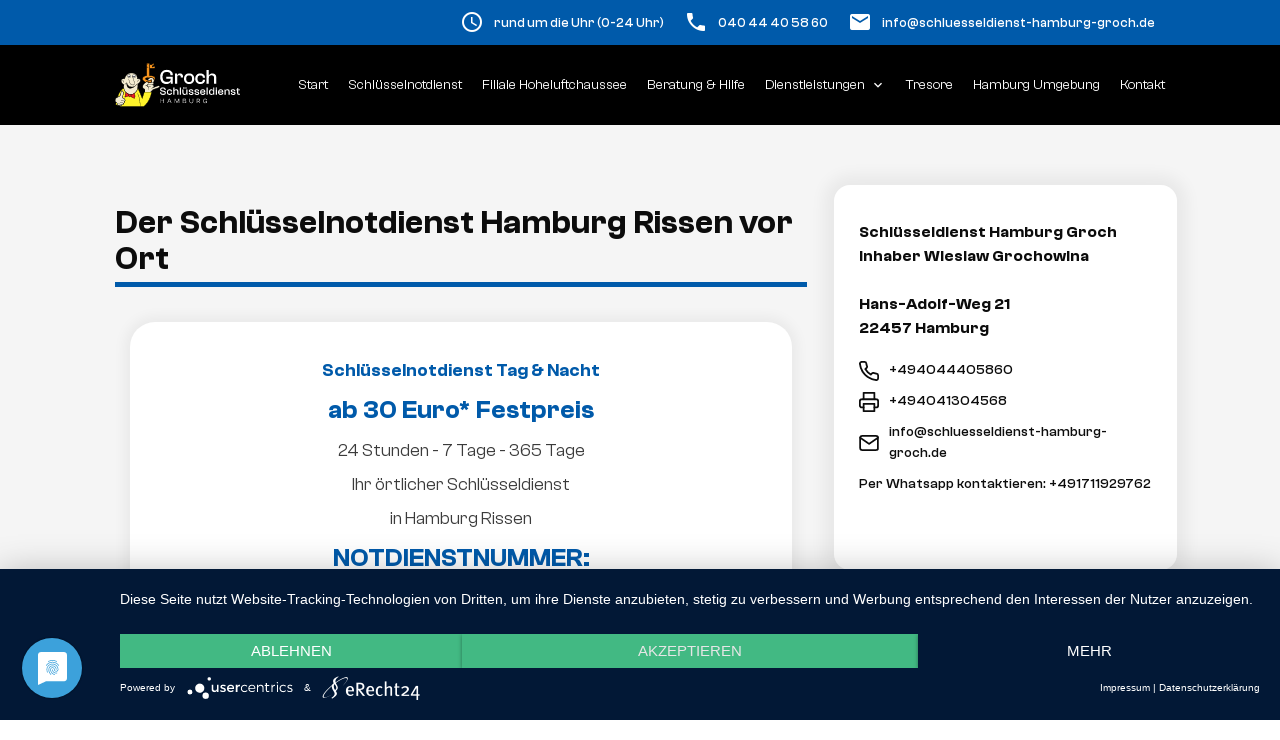

--- FILE ---
content_type: text/html; charset=utf-8
request_url: https://www.schluesseldienst-hamburg-groch.de/schluesseldienst-rissen.html
body_size: 9701
content:
<!DOCTYPE html>
<html id="html" lang="de">
<head>

    <meta charset="utf-8">
  <title>Schlüsseldienst Hamburg Rissen - 24 Stunden für Sie da!</title>
<script type="application/javascript" src="https://app.usercentrics.eu/latest/main.js" id="Cf2YoIyfh" ></script>
  <base href="https://www.schluesseldienst-hamburg-groch.de/">

  <meta name="robots" content="index,follow">
  <meta name="description" content="Machen Sie sich selbst ein Bild und überzeugen sich vom kompetenten Kundenservice des Schlüsselnotdienstes Rissen. Gutes muss nicht immer teuer sein!">
  <meta name="keywords" content="">
  <meta name="generator" content="Contao Open Source CMS">

  <meta name="viewport" content="width=device-width, initial-scale=1.0">

  <link rel="stylesheet" type="text/css" media="all" href="assets/css/mate.scss-f8bc9e01.css">

  <link rel="stylesheet" href="assets/css/layout.min.css,responsive.min.css,colorbox.min.css,style.css,fix...-8da5e8f4.css">
  <script src="assets/js/jquery.min.js-14b9237d.js"></script>
  <meta property="og:title" content="Schlüsseldienst Hamburg Rissen - 24 Stunden für Sie da! - Schlüsseldienst Hamburg – 24/7 Schlüsselnotdienst Hamburg" />
  <meta property="og:description" content="Machen Sie sich selbst ein Bild und überzeugen sich vom kompetenten Kundenservice des Schlüsselnotdienstes Rissen. Gutes muss nicht immer teuer sein!" />
  <meta property="og:url" content="https://www.schluesseldienst-hamburg-groch.de/schluesseldienst-rissen.html" />
  
  <link rel="shortcut icon" href="files/mate/img/favicon.ico" type="image/x-icon" />

</head>
<body id="top" class="right-col" itemscope itemtype="http://schema.org/WebPage">

        
    <div id="wrapper">

                        <header id="header">
            <div class="inside">
              
<div class="sectionTop">
	  <div class="inside">
	  	<div>
			

  <div class="mod_article block" id="article-144">
    
          
<div class="ce_text first last  block">

        
  
      <p><strong><i class="tiny material-icons">email</i></strong></p>
<p><strong><a href="&#109;&#97;&#105;&#108;&#116;&#111;&#58;&#105;&#x6E;&#102;&#x6F;&#64;&#x73;&#99;&#x68;&#108;&#x75;&#101;&#x73;&#115;&#x65;&#108;&#x64;&#105;&#x65;&#110;&#x73;&#116;&#x2D;&#104;&#x61;&#109;&#x62;&#117;&#x72;&#103;&#x2D;&#103;&#x72;&#111;&#x63;&#104;&#x2E;&#100;&#x65;">&#105;&#x6E;&#102;&#x6F;&#64;&#x73;&#99;&#x68;&#108;&#x75;&#101;&#x73;&#115;&#x65;&#108;&#x64;&#105;&#x65;&#110;&#x73;&#116;&#x2D;&#104;&#x61;&#109;&#x62;&#117;&#x72;&#103;&#x2D;&#103;&#x72;&#111;&#x63;&#104;&#x2E;&#100;&#x65;</a></strong></p>  
  
  

</div>
    
      </div>


		</div>
		<div>
			

  <div class="mod_article block" id="article-143">
    
          
<div class="ce_text first last  block">

        
  
      <p><strong><i class="tiny material-icons">phone</i></strong></p>
<p><strong><a href="tel:+494044405860">040 44 40 58 60</a></strong></p>  
  
  

</div>
    
      </div>


		</div>
		<div>
			

  <div class="mod_article block" id="article-141">
    
          
<div class="ce_text first last  block">

        
  
      <p><strong><i class="tiny material-icons">schedule</i></strong></p>
<p><strong>rund um die Uhr (0-24 Uhr)</strong></p>  
  
  

</div>
    
      </div>


		</div>
	  </div>
</div><!-- indexer::stop -->
<nav id="mateNavbar276" class="navbar-dropdown mod_mateNavbar block includeHeadroom stuckNavbar type5">
  <div class="nav-wrapper" >

          <a href="/" class="brand-logo">

  <div class="mod_article block" id="article-145">
    
          
<div class="ce_image first last  block">

        
  
  
<figure class="image_container">
  
  

<img src="files/groch_redesign/img/Logo%20Groch%20Hamburg.svg" alt="Logo Groch Hamburg" title="Logo Groch Hamburg" itemprop="image">


  
  </figure>


</div>
    
      </div>

</a>
    
          <a href="#" data-target="mobile-menu276" class="sidenav-trigger"><i class="material-icons">menu</i></a>
    
    <ul id="desktop-menu276" class="desktop-menu right hide-on-med-and-down ">
      
      <li class="first valign-wrapper">
      <a class="        first valign"
                href="./"
        title="Schlüsseldienst Hamburg Groch: Schnell &amp; zuverlässig"
                                >
        Start       </a>
    </li>
      <li class=" valign-wrapper">
      <a class="         valign"
                href="schluesselnotdienst.html"
        title="Schlüsselnotdienst Hamburg und Umgebung ❷❹ Tag &amp; Nacht"
                                >
        Schlüsselnotdienst       </a>
    </li>
      <li class=" valign-wrapper">
      <a class="         valign"
                href="FilialeHoheluftchaussee.html"
        title="Filiale Hoheluftchaussee – Wir helfen Ihnen weiter"
                                >
        Filiale Hoheluftchaussee       </a>
    </li>
      <li class=" valign-wrapper">
      <a class="         valign"
                href="beratung.html"
        title="Schlüsseldienst Hamburg | Beratung und Hilfe | 24h Service"
                                >
        Beratung & Hilfe       </a>
    </li>
      <li class="submenu valign-wrapper">
      <a class="dropdown-button        submenu valign"
         data-target="nav276dropdown160"        href="einbruchschutz.html"
        title="Beratung &amp; Hilfe"
                                 aria-haspopup="true">
        Dienstleistungen <i class="tiny material-icons">expand_more</i>      </a>
    </li>
      <li class=" valign-wrapper">
      <a class="         valign"
                href="tresore.html"
        title="Schlüsseldienst Hamburg Groch Tresore | Tresoröffnung"
                                >
        Tresore       </a>
    </li>
      <li class=" valign-wrapper">
      <a class="         valign"
                href="schluesseldienst-hamburg-umgebung.html"
        title="Ihr Schlüsseldienst für die Hamburger Umgebung"
                                >
        Hamburg Umgebung       </a>
    </li>
      <li class="contact last valign-wrapper">
      <a class="        contact last valign"
                href="kontakt.html"
        title="Schlüsseldienst Hamburg Groch| Schlüsselnotdienst Hamburg"
                                >
        Kontakt       </a>
    </li>
      </ul>

          <ul id="mobile-menu276" class="mobile-menu sidenav ">
              <li class="first">
      <a href="./"
         title="Schlüsseldienst Hamburg Groch: Schnell &amp; zuverlässig"
         class="first"                                >
        Start      </a>
          </li>
          <li>
      <a href="schluesselnotdienst.html"
         title="Schlüsselnotdienst Hamburg und Umgebung ❷❹ Tag &amp; Nacht"
                                        >
        Schlüsselnotdienst      </a>
          </li>
          <li>
      <a href="FilialeHoheluftchaussee.html"
         title="Filiale Hoheluftchaussee – Wir helfen Ihnen weiter"
                                        >
        Filiale Hoheluftchaussee      </a>
          </li>
          <li>
      <a href="beratung.html"
         title="Schlüsseldienst Hamburg | Beratung und Hilfe | 24h Service"
                                        >
        Beratung & Hilfe      </a>
          </li>
          <li class="submenu">
      <a href="einbruchschutz.html"
         title="Beratung &amp; Hilfe"
         class="submenu"                                 aria-haspopup="true">
        Dienstleistungen      </a>
              <i class="material-icons right" style="z-index: 999;position: relative;right: 5px;top: -55px;">arrow_drop_down</i>
          </li>
          <li class="subitems" style="display:none;background:rgba(0, 0, 0, .05);">
        <ul>
                      <li>
              <a href="einbruchschutz.html" class=""
                 title="Einbruchschutz - Vertrauen Sie den kompetenten Spezialisten">
                Einbruchschutz              </a>
                          </li>

                                  <li>
              <a href="schliessanlagen.html" class=""
                 title="Schließanlage und der Einbau">
                Schließanlagen              </a>
                          </li>

                                  <li>
              <a href="abgebrochene-schluessel.html" class=""
                 title="Abgebrochene Schlüssel sind unsere Spezialität">
                Abgebrochene Schlüssel              </a>
                          </li>

                                  <li>
              <a href="defektes-schloss-tauschen.html" class=""
                 title="Das defekte Schloss tauscht der Schlüsseldienst Groch">
                Defektes Schloss Tauschen              </a>
                          </li>

                                  <li>
              <a href="defekte-zylinder-tauschen.html" class=""
                 title="Zylinder sind unsere Leidenschaft">
                Defekte Zylinder Tauschen              </a>
                          </li>

                                  <li>
              <a href="automatische-mehrfachverriegelung.html" class=""
                 title="Effektive Sicherheitslösung: Automatische Mehrfachverriegelung">
                Automatische Mehrfachverriegelung              </a>
                          </li>

                                  <li>
              <a href="beschlag.html" class=""
                 title="Hochwertige Beschläge für stilvolles Design und Schutz">
                Beschläge              </a>
                          </li>

                                  <li>
              <a href="dreipunktverriegelung.html" class=""
                 title="Zuverlässige Dreipunktverriegelung für höchste Sicherheit">
                Dreipunktverriegelung              </a>
                          </li>

                                  <li>
              <a href="einsteckschloss.html" class=""
                 title="Zuverlässiges Einsteckschloss für sicheren Türschutz">
                Einsteckschloss              </a>
                          </li>

                                  <li>
              <a href="kernziehschutzbeschlag.html" class=""
                 title="Optimale Sicherheit mit einem Kernziehschutzbeschlag">
                Kernziehschutzbeschlag              </a>
                          </li>

                                  <li>
              <a href="panzerriegel.html" class=""
                 title="Panzerriegel | Effektiv Einbrüche verhindern ✓">
                Panzerriegel              </a>
                          </li>

                                  <li>
              <a href="schutzbeschlag.html" class=""
                 title="Schutzbeschlag | Machen Sie Ihre Tür sicher ✓">
                Schutzbeschlag              </a>
                          </li>

                                  <li>
              <a href="zugefallene-tuer.html" class=""
                 title="✓ Soforthilfe bei versehentlich zugefallener Türr ✓">
                zugefallene Tür              </a>
                          </li>

                              </ul>
      </li>
          <li>
      <a href="tresore.html"
         title="Schlüsseldienst Hamburg Groch Tresore | Tresoröffnung"
                                        >
        Tresore      </a>
          </li>
          <li>
      <a href="schluesseldienst-hamburg-umgebung.html"
         title="Ihr Schlüsseldienst für die Hamburger Umgebung"
                                        >
        Hamburg Umgebung      </a>
          </li>
          <li class="contact last">
      <a href="kontakt.html"
         title="Schlüsseldienst Hamburg Groch| Schlüsselnotdienst Hamburg"
         class="contact last"                                >
        Kontakt      </a>
          </li>
      
      </ul>
    
          
    
    
  <ul id="nav276dropdown160" class="dropdown-content">
          <li id="page161"  class="first">
        <a href="einbruchschutz.html" title="Einbruchschutz - Vertrauen Sie den kompetenten Spezialisten" class=" first valign" >
          Einbruchschutz         </a>
      </li>
          <li id="page162" >
        <a href="schliessanlagen.html" title="Schließanlage und der Einbau" class=" valign" >
          Schließanlagen         </a>
      </li>
          <li id="page163" >
        <a href="abgebrochene-schluessel.html" title="Abgebrochene Schlüssel sind unsere Spezialität" class=" valign" >
          Abgebrochene Schlüssel         </a>
      </li>
          <li id="page164" >
        <a href="defektes-schloss-tauschen.html" title="Das defekte Schloss tauscht der Schlüsseldienst Groch" class=" valign" >
          Defektes Schloss Tauschen         </a>
      </li>
          <li id="page165" >
        <a href="defekte-zylinder-tauschen.html" title="Zylinder sind unsere Leidenschaft" class=" valign" >
          Defekte Zylinder Tauschen         </a>
      </li>
          <li id="page313" >
        <a href="automatische-mehrfachverriegelung.html" title="Effektive Sicherheitslösung: Automatische Mehrfachverriegelung" class=" valign" >
          Automatische Mehrfachverriegelung         </a>
      </li>
          <li id="page314" >
        <a href="beschlag.html" title="Hochwertige Beschläge für stilvolles Design und Schutz" class=" valign" >
          Beschläge         </a>
      </li>
          <li id="page315" >
        <a href="dreipunktverriegelung.html" title="Zuverlässige Dreipunktverriegelung für höchste Sicherheit" class=" valign" >
          Dreipunktverriegelung         </a>
      </li>
          <li id="page316" >
        <a href="einsteckschloss.html" title="Zuverlässiges Einsteckschloss für sicheren Türschutz" class=" valign" >
          Einsteckschloss         </a>
      </li>
          <li id="page317" >
        <a href="kernziehschutzbeschlag.html" title="Optimale Sicherheit mit einem Kernziehschutzbeschlag" class=" valign" >
          Kernziehschutzbeschlag         </a>
      </li>
          <li id="page319" >
        <a href="panzerriegel.html" title="Panzerriegel | Effektiv Einbrüche verhindern ✓" class=" valign" >
          Panzerriegel         </a>
      </li>
          <li id="page320" >
        <a href="schutzbeschlag.html" title="Schutzbeschlag | Machen Sie Ihre Tür sicher ✓" class=" valign" >
          Schutzbeschlag         </a>
      </li>
          <li id="page321"  class="last">
        <a href="zugefallene-tuer.html" title="✓ Soforthilfe bei versehentlich zugefallener Türr ✓" class=" last valign" >
          zugefallene Tür         </a>
      </li>
      </ul>
        
  </div>
</nav>


<!-- indexer::continue -->
            </div>
          </header>
              
      
      	  <div class="container">
            <div id="container">

            <div class="col s12 l8">
    <div id="main">
      <div class="inside">
        

  <div class="mod_article first last block" id="article-385">
    
          
<div class="ce_text first  block">

        
  
      <h1>Der Schlüsselnotdienst Hamburg Rissen vor Ort</h1>
<div class="info_box">
<p class="style_1 erste"><strong>Schlüsselnotdienst Tag &amp; Nacht</strong></p>
<p class="style_2">ab 30 Euro* Festpreis</p>
<p class="style_1">24 Stunden - 7 Tage - 365 Tage</p>
<p class="style_1">Ihr örtlicher Schlüsseldienst</p>
<p class="style_1">in Hamburg Rissen</p>
<p><span class="style_3">Notdienstnummer:</span><br><span class="style_4"><a href="tel:04044405860">040 44405860</a></span></p>
<p class="style_5">(bei Mobilphone einfach auf die Nummer klicken)<br>*pro angefangene 15 Minuten</p>
</div>
<p>Ist die Tür ins Schloss gefallen und der Schlüssel steckt von innen? Oder ist der Schlüssel genau im falschen Moment einfach nicht auffindbar, weil er verlegt oder gar verloren wurde? Dann genügt ein Anruf beim Schlüssel-Notdienst Hamburg Rissen. Binnen kürzester Zeit, bei Tag und auch nachts sowie an Sonn- und Feiertagen, kommt der Türöffnungs-Service und öffnet fachmännisch jede Tür. Dabei wird sehr sorgfältig gearbeitet, damit weder Schloss noch Tür beschädigt werden.</p>  
  
  

</div>

<div class="ce_text last  block">

        
  
      <h2>Der Schlüsseldienst Hamburg Rissen – präzise und fair</h2>
<p>Wenn nach dem verschließen der Tür der Schlüssel abbricht, ist das natürlich sehr ärgerlich, denn dann kann nur der Schlüssel-Notdienst Hamburg Rissen schnell helfen. Muss der Zylinder aufgebohrt werden, dann wird sofort ein neuer Standardzylinder eingebaut, damit die Tür wieder sicher verschlossen werden kann. Der Schlüsselnotdienst Hamburg Rissen öffnet auf sehr materialschonende Weise Haus- und Wohnungstüren, Tresore, Briefkästen und Kraftfahrzeuge mit der gleichen Sorgfalt und zu fairen Preisen, denn er verfügt über das notwendige und ganz spezielle Werkzeug, damit auch problematische Schlösser schonend geöffnet werden können.</p>
<h2>Schlüsseldienst Hamburg Rissen - kompetente Beratung</h2>
<p>Immer mehr Menschen vertrauen auf noch mehr Sicherheit in den eigenen vier Wänden. Der Schlüsseldienst Hamburg Rissen bietet nicht nur das Auswechseln oder die Reparatur von Schlössern aller Art an, sondern bietet auch die kompetente Beratung zum Schutz vor Einbruch und Vandalismus an. Zu den umfassenden Dienstleistungen, die außerdem noch angeboten werden, gehören der Einbau von Türspione, Kastenschlösser und Panzerriegel, die nach Terminvereinbarung fachmännisch, schnell und sauber von den langjährig erfahrenen Mitarbeitern eingebaut werden. Sicherheit muss schon lange kein Zufall mehr sein.</p>  
  
  

</div>
    
      </div>

      </div>
          </div>
  </div>

                                
                <div class="col s12 l4 right-outer">
      <aside id="right">
        <div class="inside">
          

  <div class="mod_article first block" id="article-512">
    
          

      
<div class="ce_image first last  block">

        
  
  
<figure class="image_container">
  
  

<img src="files/mate/slider-bilder/unsere%2024%20Stunden%20Hotline.gif" width="232" height="142" alt="unsere 24 Stunden Hotline" title="unsere 24 Stunden Hotline" itemprop="image">


  
  </figure>


</div>
  
    
      </div>



  <div class="mod_article block" id="article-668">
    
          

      
<div class="ce_text kontakt-box first last  block">

        
  
      <p><strong>Schlüsseldienst Hamburg Groch</strong></p>
<p><strong>Inhaber Wieslaw Grochowina</strong></p>
<p>&nbsp;</p>
<p><strong>Hans-Adolf-Weg 21 <br>22457 Hamburg</strong></p>
<ul class="contact-lst">
<li><a href="tel:+494044405860"> <span class="phone-ic">&nbsp;</span> +494044405860 </a></li>
<li><span class="fax-ic">&nbsp;</span>+494041304568</li>
<li><a href="&#109;&#97;&#105;&#108;&#116;&#111;&#58;&#105;&#x6E;&#102;&#x6F;&#64;&#x73;&#99;&#x68;&#108;&#x75;&#101;&#x73;&#115;&#x65;&#108;&#x64;&#105;&#x65;&#110;&#x73;&#116;&#x2D;&#104;&#x61;&#109;&#x62;&#117;&#x72;&#103;&#x2D;&#103;&#x72;&#111;&#x63;&#104;&#x2E;&#100;&#x65;"> <span class="letter-ic">&nbsp;</span> &#105;&#x6E;&#102;&#x6F;&#64;&#x73;&#99;&#x68;&#108;&#x75;&#101;&#x73;&#115;&#x65;&#108;&#x64;&#105;&#x65;&#110;&#x73;&#116;&#x2D;&#104;&#x61;&#109;&#x62;&#117;&#x72;&#103;&#x2D;&#103;&#x72;&#111;&#x63;&#104;&#x2E;&#100;&#x65; </a></li>
<li><a href="https://wa.me/491711929762">Per Whatsapp kontaktieren: +491711929762 </a></li>
</ul>
<div class="statics-info">
<div class="cell">
<div class="statics-btns">
<div class="fb-like" data-href="https://developers.facebook.com/docs/plugins/" data-width="" data-layout="standard" data-action="like" data-size="large" data-share="true">&nbsp;</div>
</div>
</div>
</div>  
  
  

</div>
  
    
      </div>



  <div class="mod_article block" id="article-639">
    
          

      
<!-- indexer::stop -->
<div class="mod_newslist aktuelles-box block">

        
  
      <p class="empty">Zurzeit sind keine Nachrichten vorhanden.</p>
  

</div>
<!-- indexer::continue -->
  
    
      </div>



  <div class="mod_article hamburger-bezirke-box last block" id="article-645">
    
          

      
<!-- indexer::stop -->
<nav class="hamburger-bezirke-box mod_navigation hamburger-bezirke-box block" itemscope itemtype="http://schema.org/SiteNavigationElement">

      <h2>Hamburger Bezirke</h2>
  
  <a href="schluesseldienst-rissen.html#skipNavigation370" class="invisible">Navigation überspringen</a>

        <li class="submenu trail first">
      <a href="altona.html"
         title="Der Einsatz eines Schlüsseldienstes in Hamburg-Altona"
         class="submenu trail first"                                 aria-haspopup="true">
        BEZIRK ALTONA      </a>
              <i class="material-icons right" style="z-index: 999;position: relative;right: 5px;top: -55px;">arrow_drop_down</i>
          </li>
          <li class="subitems" style="display:none;background:rgba(0, 0, 0, .05);">
        <ul>
                <li class="active first">
      <a href="schluesseldienst-rissen.html"
         title="Schlüsseldienst Hamburg Rissen - 24 Stunden für Sie da!"
         class="active first"                                >
        Rissen      </a>
          </li>
          <li class="sibling">
      <a href="schluesseldienst-altona.html"
         title="Der Schlüsseldienst und Schlüsselnotdienst Hamburg Altona."
         class="sibling"                                >
        Altona      </a>
          </li>
          <li class="sibling">
      <a href="schluesseldienst-bahrenfeld.html"
         title="Schlüsseldienst und Schlüsselnotdienst Hamburg Bahrenfeld."
         class="sibling"                                >
        Bahrenfeld      </a>
          </li>
          <li class="sibling">
      <a href="schluesseldienst-blankenese.html"
         title="Schlüsseldienst und Schlüsselnotdienst Hamburg Blankenese."
         class="sibling"                                >
        Blankenese      </a>
          </li>
          <li class="sibling">
      <a href="gross-flottbek.html"
         title="Schlüsseldienst Hamburg Groß Flottbek | 22605 | 22607 |22609"
         class="sibling"                                >
        Groß Flottbek      </a>
          </li>
          <li class="sibling">
      <a href="hamburg-altstadt.html"
         title="Schlüsseldienst Hamburg- Altstadt | hilft nicht nur im Notfall"
         class="sibling"                                >
        Hamburg-Altstadt      </a>
          </li>
          <li class="sibling">
      <a href="schluesseldienst-iserbrook.html"
         title="Schlüsseldienst Iserbrook | Einbruchschutz |"
         class="sibling"                                >
        Iserbrook      </a>
          </li>
          <li class="sibling">
      <a href="schluesseldienst-lurup.html"
         title="Schlüsseldienst Hamburg Lurup | 24h Notdienst"
         class="sibling"                                >
        Lurup      </a>
          </li>
          <li class="sibling">
      <a href="schluesseldienst-nienstedten.html"
         title="Schlüsseldienst Nienstedten | schnelle Hilfe"
         class="sibling"                                >
        Nienstedten      </a>
          </li>
          <li class="sibling">
      <a href="osdorf.html"
         title="Schlüsseldienst Hamburg Osdorf - 24h Bereitschaftsdienst"
         class="sibling"                                >
        Osdorf      </a>
          </li>
          <li class="sibling">
      <a href="schluesseldienst-othmarschen.html"
         title="Schlüsseldienst Hamburg Othmarschen"
         class="sibling"                                >
        Othmarschen      </a>
          </li>
          <li class="sibling">
      <a href="schluesseldienst-ottensen.html"
         title="Schlüsseldienst Hamburg Ottensen | 22763 | 22765 | 22767 |"
         class="sibling"                                >
        Ottensen      </a>
          </li>
          <li class="sibling last">
      <a href="suelldorf.html"
         title="Schlüsseldienst Hamburg Sülldorf | 22587 | 22589 | 24h |"
         class="sibling last"                                >
        Sülldorf      </a>
          </li>
      
<!--          -->
        </ul>
      </li>
          <li class="submenu">
      <a href="bezirk-bergedorf.html"
         title="Schlüsseldienst Bergedorf zur Sicherheit der Kunden"
         class="submenu"                                 aria-haspopup="true">
        BEZIRK BERGEDORF      </a>
              <i class="material-icons right" style="z-index: 999;position: relative;right: 5px;top: -55px;">arrow_drop_down</i>
          </li>
          <li class="subitems" style="display:none;background:rgba(0, 0, 0, .05);">
        <ul>
                <li class="first">
      <a href="schluesseldienst-allermoehe.html"
         title="Aufsperrdienst in Allermöhe: Vertrauen Sie auf unser Team"
         class="first"                                >
        Allermöhe      </a>
          </li>
          <li>
      <a href="schluesseldienst-altengamme.html"
         title="Schlüsseldienst Altengamme: Schnelle Türöffnung 24/7"
                                        >
        Altengamme      </a>
          </li>
          <li>
      <a href="schluesseldienst-bergedorf.html"
         title="Der Schlüsseldienst und Schlüsselnotdienst Hamburg Bergedorf"
                                        >
        Bergedorf      </a>
          </li>
          <li>
      <a href="billwerder.html"
         title="Schlüsseldienst Hamburg Billwerder | 21031 | 21033 | 22113 |"
                                        >
        Billwerder      </a>
          </li>
          <li>
      <a href="curslack.html"
         title="Schlüsseldienst Hamburg Curslack"
                                        >
        Curslack      </a>
          </li>
          <li>
      <a href="kirchwerder.html"
         title="Schlüsseldienst Hamburg Kirchwerder"
                                        >
        Kirchwerder      </a>
          </li>
          <li>
      <a href="lohbruegge.html"
         title="Schlüsseldienst Hamburg Lohbrügge | 21031 | 21033 | 21029 |"
                                        >
        Lohbrügge      </a>
          </li>
          <li>
      <a href="moorfleet.html"
         title="Schlüsseldienst Hamburg Moorfleet - Einbruchschutz"
                                        >
        Moorfleet      </a>
          </li>
          <li>
      <a href="neuengamme.html"
         title="Schlüsseldienst Hamburg Neuengamme"
                                        >
        Neuengamme      </a>
          </li>
          <li>
      <a href="ochsenwerder.html"
         title="Schlüsseldienst Hamburg Ochsenwerder"
                                        >
        Ochsenwerder      </a>
          </li>
          <li>
      <a href="reitbrook.html"
         title="Schlüsseldienst Hamburg Reitbrook"
                                        >
        Reitbrook      </a>
          </li>
          <li>
      <a href="spadenland.html"
         title="Schlüsseldienst Hamburg Spadenland Festpreis 20€ f."
                                        >
        Spadenland      </a>
          </li>
          <li class="last">
      <a href="tatenberg.html"
         title="Schlüsseldienst Hamburg Tatenberg"
         class="last"                                >
        Tatenberg      </a>
          </li>
      
<!--          -->
        </ul>
      </li>
          <li class="submenu">
      <a href="bezirk-eimsbuettel.html"
         title="Schlüsseldienst Eimsbüttel – schnell und zuverlässig"
         class="submenu"                                 aria-haspopup="true">
        BEZIRK EIMSBÜTTEL      </a>
              <i class="material-icons right" style="z-index: 999;position: relative;right: 5px;top: -55px;">arrow_drop_down</i>
          </li>
          <li class="subitems" style="display:none;background:rgba(0, 0, 0, .05);">
        <ul>
                <li class="first">
      <a href="schluesseldienst-eidelstedt.html"
         title="Schlüsseldienst Eidelstedt - 24h für schnelle Türöffnung"
         class="first"                                >
        Eidelstedt      </a>
          </li>
          <li>
      <a href="schluesseldienst-eimsbuettel.html"
         title="Schlüsseldienst Eimsbüttel: die Schnelle 24/7 Türöffnung"
                                        >
        Eimsbüttel      </a>
          </li>
          <li>
      <a href="schluesseldienst-harvestehude.html"
         title="Schlüsseldienst und Schlüsselnotdienst Harvestehude vor Ort!"
                                        >
        Harvestehude      </a>
          </li>
          <li>
      <a href="schluesseldienst-hoheluft-west.html"
         title="Schlüsseldienst Hoheluft West - Ihr 24h Schlüsselnotdienst"
                                        >
        Hoheluft-West      </a>
          </li>
          <li>
      <a href="klostertor.html"
         title="Schlüsseldienst Hamburg Klostertor"
                                        >
        Klostertor      </a>
          </li>
          <li>
      <a href="schluesseldienst-lokstedt.html"
         title="24h Schlüsseldienst Lokstedt: Schnell vor Ort bei Türöffnungen"
                                        >
        Lokstedt      </a>
          </li>
          <li>
      <a href="schluesseldienst-niendorf.html"
         title="Schlüsseldienst und Schlüsselnotdienst Niendorf in Hamburg."
                                        >
        Niendorf      </a>
          </li>
          <li>
      <a href="schluesseldienst-rotherbaum.html"
         title="Schlüsseldienst | Schlüsselnotdienst Rotherbaum"
                                        >
        Rotherbaum      </a>
          </li>
          <li>
      <a href="schluesseldienst-schnelsen.html"
         title="Schnelle Türöffnung durch den Schlüsseldienst Schnelsen"
                                        >
        Schnelsen      </a>
          </li>
          <li class="last">
      <a href="schluesseldienst-stellingen.html"
         title="Schlüsseldienst und Schlüsselnotdienst Stellingen in Hamburg"
         class="last"                                >
        Stellingen      </a>
          </li>
      
<!--          -->
        </ul>
      </li>
          <li class="submenu">
      <a href="schluesseldienst-hamburg-umgebung.html"
         title="Schlüsseldienst Hamburg Umgebung - jahrelange Erfahrung"
         class="submenu"                                 aria-haspopup="true">
        UMGEBUNG      </a>
              <i class="material-icons right" style="z-index: 999;position: relative;right: 5px;top: -55px;">arrow_drop_down</i>
          </li>
          <li class="subitems" style="display:none;background:rgba(0, 0, 0, .05);">
        <ul>
                <li class="first">
      <a href="schluesseldienst-ahrensburg.html"
         title="Schlüsseldienst Ahrensburg | 22926 | Einbruchschutz | 24h |"
         class="first"                                >
        Ahrensburg      </a>
          </li>
          <li>
      <a href="ammersbek.html"
         title="Schlüsseldienst Ammersbek | 22949 | Schlüsselnotdienst |"
                                        >
        Ammersbek      </a>
          </li>
          <li>
      <a href="appen.html"
         title="Schlüsseldienst Appen - Schlüsselnotdienst"
                                        >
        Appen      </a>
          </li>
          <li>
      <a href="schluesseldienst-barsbuettel.html"
         title="Schlüsseldienst Barsbüttel | 22885 | Schlüsselnotdienst |"
                                        >
        Barsbüttel      </a>
          </li>
          <li>
      <a href="schluesseldienst-boenningstedt.html"
         title="Schlüsseldienst Bönningstedt | 25474 | Einbruchschutz | 24h"
                                        >
        Bönningstedt      </a>
          </li>
          <li>
      <a href="ellerbek.html"
         title="Schlüsseldienst Ellerbek | 25474 | Schlüsselnotdienst | 24h"
                                        >
        Ellerbek      </a>
          </li>
          <li>
      <a href="glinde.html"
         title="Schlüsseldienst Glinde | 21509 | Schlüsselnotdienst | 24h |"
                                        >
        Glinde      </a>
          </li>
          <li>
      <a href="halstenbek-krupunder.html"
         title="Schlüsseldienst Halstenbek | Krupunder | 25469 | 24h Service"
                                        >
        Halstenbek / Krupunder      </a>
          </li>
          <li>
      <a href="hasloh.html"
         title="Schlüsseldienst Hasloh | 25474 | Schlüsselnotdienst | 24h |"
                                        >
        Hasloh      </a>
          </li>
          <li>
      <a href="holm.html"
         title="Schlüsseldienst Hamburg Holm | 24/7 Notdienst"
                                        >
        Holm      </a>
          </li>
          <li>
      <a href="norderstedt.html"
         title="Schlüsseldienst und Schlüsselnotdienst Norderstedt vor Ort!"
                                        >
        Norderstedt      </a>
          </li>
          <li>
      <a href="schluesseldienst-pinneberg.html"
         title="Schlüsseldienst Pinneberg | Schlüsselnotdienst | 24h"
                                        >
        Pinneberg      </a>
          </li>
          <li>
      <a href="prisdorf.html"
         title="Schlüsseldienst in Prisdorf - Einbruchschutz"
                                        >
        Prisdorf      </a>
          </li>
          <li>
      <a href="quickborn.html"
         title="Schlüsseldienst Quickborn | 22145 | Schlüsselnotdienst |"
                                        >
        Quickborn      </a>
          </li>
          <li>
      <a href="schluesseldienst-reinbek.html"
         title="Schlüsseldienst Reinbek | 21465 | Einbruchschutz | 24h |"
                                        >
        Reinbek      </a>
          </li>
          <li>
      <a href="schluesseldienst-rellingen.html"
         title="Schlüsseldienst Hamburg-Rellingen | 25462 | Einbruchschutz"
                                        >
        Rellingen      </a>
          </li>
          <li>
      <a href="schenefeld.html"
         title="Schlüsseldienst Schenefeld - Schlüsselnotdienst"
                                        >
        Schenefeld      </a>
          </li>
          <li>
      <a href="tangstedt.html"
         title="Schlüsseldienst Tangstedt"
                                        >
        Tangstedt      </a>
          </li>
          <li>
      <a href="uetersen.html"
         title="Schlüsseldienst Uetersen 24h Bereitschaft"
                                        >
        Uetersen      </a>
          </li>
          <li>
      <a href="wentorf-bei-hamburg.html"
         title="Schlüsseldienst Wentorf bei Hamburg | 21465 | Einbruchschutz"
                                        >
        Wentorf bei Hamburg      </a>
          </li>
          <li class="last">
      <a href="wedel.html"
         title="Schlüsseldienst Wedel"
         class="last"                                >
        Wedel      </a>
          </li>
      
<!--          -->
        </ul>
      </li>
          <li class="submenu">
      <a href="schluesseldienst-hamburg-nord.html"
         title="Schlüsseldienst Hamburg-Nord Hilfe bei allen Türen"
         class="submenu"                                 aria-haspopup="true">
        HAMBURG-NORD      </a>
              <i class="material-icons right" style="z-index: 999;position: relative;right: 5px;top: -55px;">arrow_drop_down</i>
          </li>
          <li class="subitems" style="display:none;background:rgba(0, 0, 0, .05);">
        <ul>
                <li class="first">
      <a href="schluesseldienst-alsterdorf.html"
         title="Schlüsseldienst und Schlüsselnotdienst Hamburg Alsterdorf!"
         class="first"                                >
        Alsterdorf      </a>
          </li>
          <li>
      <a href="schluesseldienst-barmbek.html"
         title="Der Schlüsseldienst und Schlüsselnotdienst Hamburg Barmbek!"
                                        >
        Barmbek      </a>
          </li>
          <li>
      <a href="dulsberg.html"
         title="Schlüsseldienst Hamburg Dulsberg | 22049 |Schlüsselnotdienst"
                                        >
        Dulsberg      </a>
          </li>
          <li>
      <a href="schluesseldienst-eppendorf.html"
         title="Schlüsseldienst Hamburg Eppendorf | 20249 | 20251 | 22529 |"
                                        >
        Eppendorf      </a>
          </li>
          <li>
      <a href="schluesseldienst-fuhlsbuettel.html"
         title="Schlüsseldienst Hamburg Fuhlsbüttel | 22335 | 22339 | 22415"
                                        >
        Fuhlsbüttel      </a>
          </li>
          <li>
      <a href="schluesseldienst-gross-borstel.html"
         title="Schlüsseldienst Hamburg Groß Borstel | 22335 | 22453 | 22297"
                                        >
        Groß Borstel      </a>
          </li>
          <li>
      <a href="schluesseldienst-hoheluft-ost.html"
         title="Schlüsseldienst Hamburg Hoheluft-Ost | 20251 | 20253 | 20144"
                                        >
        Hoheluft-Ost      </a>
          </li>
          <li>
      <a href="schluesseldienst-hohenfelde.html"
         title="Schlüsseldienst Hamburg Hohenfelde | 22087 | 22089 | 24h |"
                                        >
        Hohenfelde      </a>
          </li>
          <li>
      <a href="schluesseldienst-langenhorn.html"
         title="Schlüsseldienst Hamburg Langenhorn | 22415 | 22417 | 22419 |"
                                        >
        Langenhorn      </a>
          </li>
          <li>
      <a href="ohlsdorf.html"
         title="Schlüsseldienst Hamburg Ohlsdorf | 22335 | 22337 | 22309 |"
                                        >
        Ohlsdorf      </a>
          </li>
          <li>
      <a href="schluesseldienst-uhlenhorst.html"
         title="Schlüsseldienst Hamburg Uhlenhorst | 22081 | 22085 | 22087 |"
                                        >
        Uhlenhorst      </a>
          </li>
          <li class="last">
      <a href="schluesseldienst-winterhude.html"
         title="Schlüsseldienst Hamburg Winterhude | 22299 | 22301 | 22303 |"
         class="last"                                >
        Winterhude      </a>
          </li>
      
<!--          -->
        </ul>
      </li>
          <li class="submenu">
      <a href="bezirk-harburg.html"
         title="Schlüsseldienst Harburg für alle Schlossprobleme"
         class="submenu"                                 aria-haspopup="true">
        BEZIRK HARBURG      </a>
              <i class="material-icons right" style="z-index: 999;position: relative;right: 5px;top: -55px;">arrow_drop_down</i>
          </li>
          <li class="subitems" style="display:none;background:rgba(0, 0, 0, .05);">
        <ul>
                <li class="first">
      <a href="schluesseldienst-altenwerder.html"
         title="Schlüsseldienst und Schlüsselnotdienst Hamburg Altenwerder."
         class="first"                                >
        Altenwerder      </a>
          </li>
          <li>
      <a href="cranz.html"
         title="Schlüsseldienst Hamburg Cranz | 21129 | Schlüsselnotdienst |"
                                        >
        Cranz      </a>
          </li>
          <li>
      <a href="eissendorf.html"
         title="Schlüsseldienst Hamburg Eißendorf - Festpreis 20€ f."
                                        >
        Eißendorf      </a>
          </li>
          <li>
      <a href="francop.html"
         title="Schlüsseldienst Hamburg Francop - Einbruchschutz"
                                        >
        Francop      </a>
          </li>
          <li>
      <a href="gut-moor.html"
         title="Schlüsseldienst Hamburg Gut Moor"
                                        >
        Gut Moor      </a>
          </li>
          <li>
      <a href="schluesseldienst-harburg.html"
         title="Schlüsseldienst Harburg | 21073 | 22075 | 21077 | 22079 |"
                                        >
        Harburg      </a>
          </li>
          <li>
      <a href="hausbruch.html"
         title="Schlüsseldienst Hamburg Hausbruch | 21147 | 21149 | 21079 |"
                                        >
        Hausbruch      </a>
          </li>
          <li>
      <a href="heimfeld.html"
         title="Schlüsseldienst Hamburg Heimfeld"
                                        >
        Heimfeld      </a>
          </li>
          <li>
      <a href="langenbek.html"
         title="Schlüsseldienst Hamburg Langenbek | 21077 | 21079 | 24h |"
                                        >
        Langenbek      </a>
          </li>
          <li>
      <a href="marmstorf.html"
         title="Schlüsseldienst Hamburg Marmstorf"
                                        >
        Marmstorf      </a>
          </li>
          <li>
      <a href="moorburg.html"
         title="Schlüsseldienst Hamburg Moorburg"
                                        >
        Moorburg      </a>
          </li>
          <li>
      <a href="neuenfelde.html"
         title="Schlüsseldienst Hamburg Neuenfelde"
                                        >
        Neuenfelde      </a>
          </li>
          <li>
      <a href="neugraben-fischbek.html"
         title="Schlüsseldienst Hamburg Neugraben-Fischbek"
                                        >
        Neugraben-Fischbek      </a>
          </li>
          <li>
      <a href="neuland.html"
         title="Schlüsseldienst Hamburg Neuland"
                                        >
        Neuland      </a>
          </li>
          <li>
      <a href="roenneburg.html"
         title="Schlüsseldienst Hamburg Rönneburg 24h Festpreis"
                                        >
        Rönneburg      </a>
          </li>
          <li>
      <a href="sinstorf.html"
         title="Schlüsseldienst Hamburg Sinstorf 24h"
                                        >
        Sinstorf      </a>
          </li>
          <li class="last">
      <a href="wilstorf.html"
         title="Schlüsseldienst Hamburg Wilstorf"
         class="last"                                >
        Wilstorf      </a>
          </li>
      
<!--          -->
        </ul>
      </li>
          <li class="submenu">
      <a href="hamburg-mitte.html"
         title="Schlüsseldienst Mitte - Einbruchschutz vom Fachmann"
         class="submenu"                                 aria-haspopup="true">
        HAMBURG-MITTE      </a>
              <i class="material-icons right" style="z-index: 999;position: relative;right: 5px;top: -55px;">arrow_drop_down</i>
          </li>
          <li class="subitems" style="display:none;background:rgba(0, 0, 0, .05);">
        <ul>
                <li class="first">
      <a href="schluesseldienst-billbrook.html"
         title="Der Schlüsseldienst und Schlüsselnotdienst Hamburg Billbrook"
         class="first"                                >
        Billbrook      </a>
          </li>
          <li>
      <a href="billstedt.html"
         title="Der Schlüsseldienst und Schlüsselnotdienst Hamburg Billstedt"
                                        >
        Billstedt      </a>
          </li>
          <li>
      <a href="borgfelde.html"
         title="Schlüsseldienst Hamburg Borgfelde | 20535 | 20537 | 24h |"
                                        >
        Borgfelde      </a>
          </li>
          <li>
      <a href="finkenwerder.html"
         title="Schlüsseldienst Hamburg Finkenwerder - Einbruchschutz"
                                        >
        Finkenwerder      </a>
          </li>
          <li>
      <a href="schluesseldienst-hafencity.html"
         title="Schlüsseldienst Hamburg HafenCity | 20457| 20459 | 20097 |"
                                        >
        HafenCity      </a>
          </li>
          <li>
      <a href="schluesseldienst-hamm.html"
         title="Schlüsseldienst Hamburg Hamm - 24h Schlüsselnotdienst"
                                        >
        Hamm      </a>
          </li>
          <li>
      <a href="schluesseldienst-hammerbrook.html"
         title="Schlüsseldienst Hamburg Hammerbrook | 22097 | 22537 | 24h |"
                                        >
        Hammerbrook      </a>
          </li>
          <li>
      <a href="horn.html"
         title="Schlüsseldienst Hamburg Horn | 22111 | 22113 | 22119 | 24h |"
                                        >
        Horn      </a>
          </li>
          <li>
      <a href="kleiner-grasbrook.html"
         title="Schlüsseldienst Hamburg Kleiner Grasbrook"
                                        >
        Kleiner Grasbrook      </a>
          </li>
          <li>
      <a href="neustadt.html"
         title="Schlüsseldienst Hamburg Neustadt | 20354 | 20355 | 20359 |"
                                        >
        Neustadt      </a>
          </li>
          <li>
      <a href="rothenburgsort.html"
         title="Schlüsseldienst Hamburg Rothenburgsort 24h Service"
                                        >
        Rothenburgsort      </a>
          </li>
          <li>
      <a href="schluesseldienst-sankt-georg.html"
         title="Schlüsseldienst Hamburg Sankt Georg | 20095 | 20099 | 20097"
                                        >
        Sankt Georg      </a>
          </li>
          <li>
      <a href="schluesseldienst-sankt-pauli.html"
         title="Schlüsseldienst Hamburg Sankt Pauli | 20354 | 20357 | 20359"
                                        >
        Sankt Pauli      </a>
          </li>
          <li>
      <a href="steinwerder.html"
         title="Schlüsseldienst Hamburg Steinwerder"
                                        >
        Steinwerder      </a>
          </li>
          <li>
      <a href="veddel.html"
         title="Schlüsseldienst Hamburg Veddel 24h für Sie da"
                                        >
        Veddel      </a>
          </li>
          <li>
      <a href="waltershof.html"
         title="Schlüsseldienst Hamburg Waltershof"
                                        >
        Waltershof      </a>
          </li>
          <li class="last">
      <a href="wilhelmsburg.html"
         title="Schlüsseldienst Hamburg Wilhelmsburg"
         class="last"                                >
        Wilhelmsburg      </a>
          </li>
      
<!--          -->
        </ul>
      </li>
          <li class="submenu last">
      <a href="bezirk-wandsbek.html"
         title="Schlüsseldienst Wandsbek - Sicherheitstechnik für alle"
         class="submenu last"                                 aria-haspopup="true">
        BEZIRK WANDSBEK      </a>
              <i class="material-icons right" style="z-index: 999;position: relative;right: 5px;top: -55px;">arrow_drop_down</i>
          </li>
          <li class="subitems" style="display:none;background:rgba(0, 0, 0, .05);">
        <ul>
                <li class="first">
      <a href="schluesseldienst-bergstedt.html"
         title="Der Schlüsseldienst und Schlüsselnotdienst Hamburg Bergstedt"
         class="first"                                >
        Bergstedt      </a>
          </li>
          <li>
      <a href="schluesseldienst-bramfeld.html"
         title="Der Schlüsseldienst und Schlüsselnotdienst Hamburg Bramfeld."
                                        >
        Bramfeld      </a>
          </li>
          <li>
      <a href="schluesseldienst-duvenstedt.html"
         title="Schlüsseldienst Hamburg Duvenstedt | 22397 | 24h Service |"
                                        >
        Duvenstedt      </a>
          </li>
          <li>
      <a href="eilbek.html"
         title="Schlüsseldienst Hamburg Eilbek | 22087 | 22089 | 24h Service"
                                        >
        Eilbek      </a>
          </li>
          <li>
      <a href="schluesseldienst-farmsen-berne.html"
         title="Schlüsseldienst Hamburg Farmsen-Berne"
                                        >
        Farmsen-Berne      </a>
          </li>
          <li>
      <a href="schluesseldienst-hummelsbuettel.html"
         title="Schlüsseldienst Hamburg Hummelsbüttel"
                                        >
        Hummelsbüttel      </a>
          </li>
          <li>
      <a href="jenfeld.html"
         title="Schlüsseldienst Hamburg Jenfeld | 22043 | 22045 |24h Service"
                                        >
        Jenfeld      </a>
          </li>
          <li>
      <a href="schluesseldienst-lemsahl-mellingstedt.html"
         title="Schlüsseldienst Hamburg Lemsahl-Mellingstedt | 22397 | 22399"
                                        >
        Lemsahl-Mellingstedt      </a>
          </li>
          <li>
      <a href="schluesseldienst-marienthal.html"
         title="Schlüsseldienst Hamburg Marienthal | 22041 | 22043 | 22089 |"
                                        >
        Marienthal      </a>
          </li>
          <li>
      <a href="schluesseldienst-poppenbuettel.html"
         title="Schlüsseldienst Hamburg Poppenbüttel | 22391 | 22393 | 22395"
                                        >
        Poppenbüttel      </a>
          </li>
          <li>
      <a href="schluesseldienst-rahlstedt.html"
         title="Schlüsseldienst Hamburg Rahlstedt | 22143 | 22145 | 22147 |"
                                        >
        Rahlstedt      </a>
          </li>
          <li>
      <a href="sasel.html"
         title="Schlüsseldienst Hamburg Sasel | 22391 | 22393 | 22395 |22159"
                                        >
        Sasel      </a>
          </li>
          <li>
      <a href="steilshoop.html"
         title="Schlüsseldienst Hamburg Steilshoop | 22177 | 22309 | 22307 |"
                                        >
        Steilshoop      </a>
          </li>
          <li>
      <a href="tonndorf.html"
         title="Schlüsseldienst Hamburg Tonndorf | 22041 | 22043 | 22045 |"
                                        >
        Tonndorf      </a>
          </li>
          <li>
      <a href="volksdorf.html"
         title="Schlüsseldienst Hamburg Volksdorf | 22359 | Einbruchschutz |"
                                        >
        Volksdorf      </a>
          </li>
          <li>
      <a href="schluesseldienst-wandsbek.html"
         title="Schlüsseldienst Hamburg Wandsbek | 22041 | 22047 | 22089 |"
                                        >
        Wandsbek      </a>
          </li>
          <li>
      <a href="schluesseldienst-wellingsbuettel.html"
         title="Schlüsseldienst Hamburg Wellingsbüttel | 22391 |22393 | 24h"
                                        >
        Wellingsbüttel      </a>
          </li>
          <li class="last">
      <a href="wohldorf-ohlstedt.html"
         title="Schlüsseldienst Hamburg Wohldorf-Ohlstedt | 22397 | 22395 |"
         class="last"                                >
        Wohldorf-Ohlstedt      </a>
          </li>
      
<!--          -->
        </ul>
      </li>
      

  <a id="skipNavigation370" class="invisible">&nbsp;</a>

</nav>
<!-- indexer::continue -->
  
    
      </div>

        </div>
      </aside>
    </div>
  
        </div>
        </div>

	<div class="container">
			</div>

      
            <!-- indexer::stop -->
    <footer id="footer" class="page-footer">
      


<div class="container">
	<div class="foot-top">
		<div style="background-image: none" class="foot-cell-form foot-cell-lnks">
			

  <div class="mod_article block" id="article-136">
    
          
<div class="ce_text first last  block">

        
  
      <div class="h5-title">Schlüsseldienst Hamburg Groch</div>
<p>Inhaber Wieslaw Grochowina <br>Hans-Adolf-Weg 21 <br>22457 Hamburg</p>  
  
  

</div>
    
      </div>


			

  <div class="mod_article block" id="article-1124">
    
              
      </div>


		</div>
		<div class="foot-cell-lnks">
			
			

  <div class="mod_article block" id="article-139">
    
          
<div class="ce_text first last  block">

        
  
      <div class="h5-title">Kontakt</div>
<ul class="contact-lst">
<li><a href="tel:+494044405860"> <span class="phone-ic">&nbsp;</span> +494044405860 </a></li>
<li><span class="fax-ic">&nbsp;</span>+494041304568</li>
<li><a href="&#109;&#97;&#105;&#108;&#116;&#111;&#58;&#105;&#x6E;&#102;&#x6F;&#64;&#x73;&#99;&#x68;&#108;&#x75;&#101;&#x73;&#115;&#x65;&#108;&#x64;&#105;&#x65;&#110;&#x73;&#116;&#x2D;&#104;&#x61;&#109;&#x62;&#117;&#x72;&#103;&#x2D;&#103;&#x72;&#111;&#x63;&#104;&#x2E;&#100;&#x65;"> <span class="letter-ic">&nbsp;</span> &#105;&#x6E;&#102;&#x6F;&#64;&#x73;&#99;&#x68;&#108;&#x75;&#101;&#x73;&#115;&#x65;&#108;&#x64;&#105;&#x65;&#110;&#x73;&#116;&#x2D;&#104;&#x61;&#109;&#x62;&#117;&#x72;&#103;&#x2D;&#103;&#x72;&#111;&#x63;&#104;&#x2E;&#100;&#x65; </a></li>
</ul>  
  
  

</div>
    
      </div>


		</div>
	</div>

	<a href="schluesseldienst-rissen.html#top" class="toplink"><i class="material-icons">arrow_upward</i></a>
</div>
<div class="footer-copyright">
	<div class="container">
	   

  <div class="mod_article block" id="article-140">
    
          
<div class="ce_text first last  block">

        
  
      <div class="copy-line">
<div class="cell"><a class="brand-logo" href="https://www.schluesseldienst-hamburg-groch.de/"> 

  <div class="mod_article block" id="article-145">
    
          
<div class="ce_image first last  block">

        
  
  
<figure class="image_container">
  
  

<img src="files/groch_redesign/img/Logo%20Groch%20Hamburg.svg" alt="Logo Groch Hamburg" title="Logo Groch Hamburg" itemprop="image">


  
  </figure>


</div>
    
      </div>

 </a></div>
<div class="cell"><!---->

<!-- indexer::stop -->


<ul class="level_1">
            <li class="first"><a href="datenschutz.html" title="Datenschutzerklärung Schlüsseldienst Groch" class="first" itemprop="url"><span itemprop="name">Datenschutz</span></a></li>
                <li class="last"><a href="impressum.html" title="Impressum Schlüsselnotdienst Hamburg Groch" class="last" itemprop="url"><span itemprop="name">Impressum</span></a></li>
      </ul>

<!-- indexer::continue -->
<p>2022 © Schlüsseldienst Hamburg Groch</p>
</div>
</div>  
  
  

</div>
    
      </div>


	</div>
</div>    </footer>
    <!-- indexer::continue -->
  
    </div>

      
    
  <script charset="utf-8" src="assets/js/materialize.min.js,headroom.min.js,theme.min.js-73fdb57e.js"></script>

  
<script src="assets/jquery-ui/js/jquery-ui.min.js?v=1.13.2"></script>
<script>
  jQuery(function($) {
    $(document).accordion({
      // Put custom options here
      heightStyle: 'content',
      header: '.toggler',
      collapsible: true,
      create: function(event, ui) {
        ui.header.addClass('active');
        $('.toggler').attr('tabindex', 0);
      },
      activate: function(event, ui) {
        ui.newHeader.addClass('active');
        ui.oldHeader.removeClass('active');
        $('.toggler').attr('tabindex', 0);
      }
    });
  });
</script>

<script src="assets/colorbox/js/colorbox.min.js?v=1.6.6"></script>
<script>
  jQuery(function($) {
    $('a[data-lightbox]').map(function() {
      $(this).colorbox({
        // Put custom options here
        loop: false,
        rel: $(this).attr('data-lightbox'),
        maxWidth: '95%',
        maxHeight: '95%'
      });
    });
  });
</script>
<script>
jQuery(document).ready( function($) {
  jQuery(".mobile-menu i").bind("touchstart click", function() {
    $(this).html() == "arrow_drop_down" ? $(this).html("arrow_drop_up") : $(this).html("arrow_drop_down");
  });
  jQuery(".mobile-menu i").bind("touchstart click", function() {
    $(this).parent("li").next().toggle();return false;
  });
});
</script><script src="files/groch_redesign/js/app.js?v=5e1e9878"></script><script type="application/ld+json">{"@context":{"contao":"https:\/\/schema.contao.org\/"},"@type":"contao:Page","contao:title":"Schl\u00fcsseldienst Hamburg Rissen - 24 Stunden f\u00fcr Sie da!","contao:pageId":307,"contao:noSearch":false,"contao:protected":false,"contao:groups":[],"contao:fePreview":false}</script></body>
</html>

--- FILE ---
content_type: text/css
request_url: https://www.schluesseldienst-hamburg-groch.de/assets/css/layout.min.css,responsive.min.css,colorbox.min.css,style.css,fix...-8da5e8f4.css
body_size: 12175
content:
body,form,figure{margin:0;padding:0}img{border:0}header,footer,nav,section,aside,article,figure,figcaption{display:block}body{font-size:100.01%}select,input,textarea{font-size:99%}#container,.inside{position:relative}#main,#left,#right{float:left;position:relative}#main{width:100%}#left{margin-left:-100%}#right{margin-right:-100%}#footer{clear:both}#main .inside{min-height:1px}.ce_gallery>ul,.content-gallery>ul{margin:0;padding:0;overflow:hidden;list-style:none}.ce_gallery>ul li,.content-gallery>ul li{float:left}.ce_gallery>ul li.col_first,.content-gallery>ul li.col_first{clear:left}.float_left,.media--left>figure{float:left}.float_right,.media--right>figure{float:right}.block{overflow:hidden}.clear,#clear{height:.1px;font-size:.1px;line-height:.1px;clear:both}.invisible{border:0;clip:rect(0 0 0 0);height:1px;margin:-1px;overflow:hidden;padding:0;position:absolute;width:1px}.custom{display:block}#container:after,.custom:after{content:"";display:table;clear:both}
@media (max-width:767px){#wrapper{margin:0;width:auto}#container{padding-left:0;padding-right:0}#main,#left,#right{float:none;width:auto}#left{right:0;margin-left:0}#right{margin-right:0}}img{max-width:100%;height:auto}.ie7 img{-ms-interpolation-mode:bicubic}.ie8 img{width:auto}.audio_container audio{max-width:100%}.video_container video{max-width:100%;height:auto}.aspect,.responsive{position:relative;height:0}.aspect iframe,.responsive iframe{position:absolute;top:0;left:0;width:100%;height:100%}.aspect--16\:9,.responsive.ratio-169{padding-bottom:56.25%}.aspect--16\:10,.responsive.ratio-1610{padding-bottom:62.5%}.aspect--21\:9,.responsive.ratio-219{padding-bottom:42.8571%}.aspect--4\:3,.responsive.ratio-43{padding-bottom:75%}.aspect--3\:2,.responsive.ratio-32{padding-bottom:66.6666%}
#colorbox,#cboxOverlay,#cboxWrapper{position:absolute;top:0;left:0;z-index:9999;overflow:hidden;-webkit-transform:translate3d(0,0,0)}#cboxWrapper{max-width:none}#cboxOverlay{position:fixed;width:100%;height:100%}#cboxMiddleLeft,#cboxBottomLeft{clear:left}#cboxContent{position:relative}#cboxLoadedContent{overflow:auto;-webkit-overflow-scrolling:touch}#cboxTitle{margin:0}#cboxLoadingOverlay,#cboxLoadingGraphic{position:absolute;top:0;left:0;width:100%;height:100%}#cboxPrevious,#cboxNext,#cboxClose,#cboxSlideshow{cursor:pointer}.cboxPhoto{float:left;margin:auto;border:0;display:block;max-width:none;-ms-interpolation-mode:bicubic}.cboxIframe{width:100%;height:100%;display:block;border:0;padding:0;margin:0}#colorbox,#cboxContent,#cboxLoadedContent{box-sizing:content-box;-moz-box-sizing:content-box;-webkit-box-sizing:content-box}#cboxOverlay{background:#000;opacity:.9;filter:alpha(opacity = 90)}#colorbox{outline:0}#cboxContent{margin-top:20px;background:#000}.cboxIframe{background:#fff}#cboxError{padding:50px;border:1px solid #ccc}#cboxLoadedContent{border:5px solid #000;background:#fff}#cboxTitle{position:absolute;top:-20px;left:0;color:#ccc}#cboxCurrent{position:absolute;top:-20px;right:0;color:#ccc}#cboxLoadingGraphic{background:url(../../assets/colorbox/images/loading.gif) no-repeat center center}#cboxPrevious,#cboxNext,#cboxSlideshow,#cboxClose{border:0;padding:0;margin:0;overflow:visible;width:auto;background:0 0}#cboxPrevious:active,#cboxNext:active,#cboxSlideshow:active,#cboxClose:active{outline:0}#cboxSlideshow{position:absolute;top:-20px;right:90px;color:#fff}#cboxPrevious{position:absolute;top:50%;left:5px;margin-top:-32px;background:url(../../assets/colorbox/images/controls.png) no-repeat top left;width:28px;height:65px;text-indent:-9999px}#cboxPrevious:hover{background-position:bottom left}#cboxNext{position:absolute;top:50%;right:5px;margin-top:-32px;background:url(../../assets/colorbox/images/controls.png) no-repeat top right;width:28px;height:65px;text-indent:-9999px}#cboxNext:hover{background-position:bottom right}#cboxClose{position:absolute;top:5px;right:5px;display:block;background:url(../../assets/colorbox/images/controls.png) no-repeat top center;width:38px;height:19px;text-indent:-9999px}#cboxClose:hover{background-position:bottom center}
@charset "UTF-8";
/* Required formats .TTF, .EOT и .WOFF2 */
@font-face {
  font-family: "ClashGroteskExtralight";
  font-display: swap;
  font-style: normal;
  font-weight: normal;
  src: url("../../files/groch_redesign/fonts/ClashGrotesk/ClashGrotesk-Extralight/ClashGrotesk-Extralight.woff2") format("woff2"), url("../../files/groch_redesign/fonts/ClashGrotesk/ClashGrotesk-Extralight/ClashGrotesk-Extralight.ttf") format("truetype"), url("../../files/groch_redesign/fonts/ClashGrotesk/ClashGrotesk-Extralight/ClashGrotesk-Extralight.eot?#iefix") format("embedded-opentype");
}

@font-face {
  font-family: "ClashGroteskLight";
  font-display: swap;
  font-style: normal;
  font-weight: normal;
  src: url("../../files/groch_redesign/fonts/ClashGrotesk/ClashGrotesk-Light/ClashGrotesk-Light.woff2") format("woff2"), url("../../files/groch_redesign/fonts/ClashGrotesk/ClashGrotesk-Light/ClashGrotesk-Light.ttf") format("truetype"), url("../../files/groch_redesign/fonts/ClashGrotesk/ClashGrotesk-Light/ClashGrotesk-Light.eot?#iefix") format("embedded-opentype");
}

@font-face {
  font-family: "ClashGroteskRegular";
  font-display: swap;
  font-style: normal;
  font-weight: normal;
  src: url("../../files/groch_redesign/fonts/ClashGrotesk/ClashGrotesk-Regular/ClashGrotesk-Regular.woff2") format("woff2"), url("../../files/groch_redesign/fonts/ClashGrotesk/ClashGrotesk-Regular/ClashGrotesk-Regular.ttf") format("truetype"), url("../../files/groch_redesign/fonts/ClashGrotesk/ClashGrotesk-Regular/ClashGrotesk-Regular.eot?#iefix") format("embedded-opentype");
}

@font-face {
  font-family: "ClashGroteskMedium";
  font-display: swap;
  font-style: normal;
  font-weight: normal;
  src: url("../../files/groch_redesign/fonts/ClashGrotesk/ClashGrotesk-Medium/ClashGrotesk-Medium.woff2") format("woff2"), url("../../files/groch_redesign/fonts/ClashGrotesk/ClashGrotesk-Medium/ClashGrotesk-Medium.ttf") format("truetype"), url("../../files/groch_redesign/fonts/ClashGrotesk/ClashGrotesk-Medium/ClashGrotesk-Medium.eot?#iefix") format("embedded-opentype");
}

@font-face {
  font-family: "ClashGroteskSemibold";
  font-display: swap;
  font-style: normal;
  font-weight: normal;
  src: url("../../files/groch_redesign/fonts/ClashGrotesk/ClashGrotesk-Semibold/ClashGrotesk-Semibold.woff2") format("woff2"), url("../../files/groch_redesign/fonts/ClashGrotesk/ClashGrotesk-Semibold/ClashGrotesk-Semibold.ttf") format("truetype"), url("../../files/groch_redesign/fonts/ClashGrotesk/ClashGrotesk-Semibold/ClashGrotesk-Semibold.eot?#iefix") format("embedded-opentype");
}

@font-face {
  font-family: "ClashGroteskBold";
  font-display: swap;
  font-style: normal;
  font-weight: normal;
  src: url("../../files/groch_redesign/fonts/ClashGrotesk/ClashGrotesk-Bold/ClashGrotesk-Bold.woff2") format("woff2"), url("../../files/groch_redesign/fonts/ClashGrotesk/ClashGrotesk-Bold/ClashGrotesk-Bold.ttf") format("truetype"), url("../../files/groch_redesign/fonts/ClashGrotesk/ClashGrotesk-Bold/ClashGrotesk-Bold.eot?#iefix") format("embedded-opentype");
}

@media only screen and (min-width: 1366px) and (max-width: 1750px) {
  .container, .sectionTop .inside, #header .nav-wrapper {
    width: 100%;
    max-width: 1300px;
  }
}

@media only screen and (min-width: 1751px) {
  .container, .sectionTop .inside, #header .nav-wrapper {
    width: 100%;
    max-width: 1600px;
  }
}

body {
  position: relative;
  min-width: 320px;
  font-family: 'ClashGroteskRegular', sans-serif;
  font-size: 20px;
  line-height: 1.5;
  font-weight: normal;
  color: #3B3B3B;
  -webkit-text-size-adjust: none;
  -webkit-font-smoothing: antialiased;
  -moz-osx-font-smoothing: grayscale;
  -moz-font-smoothing: grayscale;
}

body.modal-open {
  overflow: hidden;
  touch-action: none;
  -ms-touch-action: none;
}

html {
  scroll-padding-top: 150px;
}

*::-moz-selection {
  color: #fff !important;
  background-color: #005AAA !important;
}

*::selection {
  color: #fff !important;
  background-color: #005AAA !important;
}

.sectionTop {
  color: #fff;
  background-color: #005AAA;
  font-family: "ClashGroteskMedium", sans-serif;
}

.sectionTop strong {
  font-weight: normal;
}

.sectionTop .inside {
  display: -webkit-box;
  display: -webkit-flex;
  display: -moz-box;
  display: -ms-flexbox;
  display: flex;
  -webkit-box-orient: horizontal;
  -webkit-box-direction: reverse;
  -webkit-flex-direction: row-reverse;
     -moz-box-orient: horizontal;
     -moz-box-direction: reverse;
      -ms-flex-direction: row-reverse;
          flex-direction: row-reverse;
  -webkit-box-pack: start;
  -webkit-justify-content: flex-start;
     -moz-box-pack: start;
      -ms-flex-pack: start;
          justify-content: flex-start;
  height: 45px;
  -webkit-box-align: center;
  -webkit-align-items: center;
     -moz-box-align: center;
      -ms-flex-align: center;
          align-items: center;
}

.sectionTop .inside * {
  padding: 0 !important;
  margin: 0 !important;
  color: #fff !important;
  height: auto !important;
  line-height: 1 !important;
}

.sectionTop .inside > div {
  font-size: 16px;
  margin-left: 10px !important;
}

.sectionTop .ce_text > * {
  margin-right: 10px !important;
}

.sectionTop .ce_text .material-icons {
  width: auto !important;
  font-size: 24px;
}

.sectionTop a:hover {
  text-decoration: underline;
}

.footer-copyright .brand-logo,
nav .brand-logo {
  display: block;
  font-size: 0;
  width: 165px;
  min-width: 165px;
}

.footer-copyright .brand-logo *,
nav .brand-logo * {
  display: block !important;
  width: 100% !important;
  height: auto !important;
  padding: 0 !important;
  margin: 0 !important;
}

#header {
  padding-top: 0 !important;
}

#header .mod_mateNavbar {
  background-color: #000;
  color: #fff;
}

#header .mod_mateNavbar.stuck {
  background-color: #000;
  height: auto;
}

#header .mod_mateNavbar.stuck ~ .mod_article {
  margin-top: 80px;
}

#header .mod_mateNavbar.stuck .desktop-menu {
  margin: 0;
}

#header .mod_mateNavbar.stuck .nav-wrapper ul li a {
  color: #fff;
}

#header .nav-wrapper {
  height: auto !important;
  min-height: 80px !important;
  display: -webkit-box;
  display: -webkit-flex;
  display: -moz-box;
  display: -ms-flexbox;
  display: flex;
  -webkit-box-pack: justify;
  -webkit-justify-content: space-between;
     -moz-box-pack: justify;
      -ms-flex-pack: justify;
          justify-content: space-between;
  -webkit-box-align: center;
  -webkit-align-items: center;
     -moz-box-align: center;
      -ms-flex-align: center;
          align-items: center;
  padding-top: 10px;
  padding-bottom: 10px;
}

#header .desktop-menu {
  margin: 0;
  float: none !important;
  font-size: 18px;
  display: -webkit-box;
  display: -webkit-flex;
  display: -moz-box;
  display: -ms-flexbox;
  display: flex;
  -webkit-box-align: center;
  -webkit-align-items: center;
     -moz-box-align: center;
      -ms-flex-align: center;
          align-items: center;
}

#header .nav-wrapper ul li, #main nav:not(.subnav) .nav-wrapper ul li, #left nav:not(.subnav) .nav-wrapper ul li, #right nav:not(.subnav) .nav-wrapper ul li {
  height: auto;
  text-transform: none;
  float: none;
  margin-left: 30px;
}

#header .nav-wrapper ul li a, #main nav:not(.subnav) .nav-wrapper ul li a, #left nav:not(.subnav) .nav-wrapper ul li a, #right nav:not(.subnav) .nav-wrapper ul li a {
  color: #fff;
}

#header .nav-wrapper .submenu {
  position: relative;
}

#header .nav-wrapper .submenu .dropdown-content {
  min-width: 100%;
  border-top: 30px solid #000;
}

#header .nav-wrapper .submenu .dropdown-content * {
  margin: 0;
}

nav ul a {
  font-size: inherit !important;
  padding: 0;
}

nav i.material-icons {
  height: auto;
  line-height: 1;
  color: #fff !important;
}

#header .nav-wrapper ul > li > a.active:before, #header .nav-wrapper ul > li.trail > a:before, #header .nav-wrapper ul > li > a:hover:before, #main nav:not(.subnav) .nav-wrapper ul > li > a.active:before, #main nav:not(.subnav) .nav-wrapper ul > li.trail > a:before, #main nav:not(.subnav) .nav-wrapper ul > li > a:hover:before, #left nav:not(.subnav) .nav-wrapper ul > li > a.active:before, #left nav:not(.subnav) .nav-wrapper ul > li.trail > a:before, #left nav:not(.subnav) .nav-wrapper ul > li > a:hover:before, #right nav:not(.subnav) .nav-wrapper ul > li > a.active:before, #right nav:not(.subnav) .nav-wrapper ul > li.trail > a:before, #right nav:not(.subnav) .nav-wrapper ul > li > a:hover:before {
  display: none;
}

#header .slider {
  height: auto !important;
  min-height: -webkit-calc(100vh - 125px);
  min-height: -moz-calc(100vh - 125px);
  min-height: calc(100vh - 125px);
}

#header .slider > .slides,
#header .slider .sliderImage {
  height: 100% !important;
}

#header .slider .sliderImage {
  display: -webkit-box;
  display: -webkit-flex;
  display: -moz-box;
  display: -ms-flexbox;
  display: flex;
  -webkit-box-align: center;
  -webkit-align-items: center;
     -moz-box-align: center;
      -ms-flex-align: center;
          align-items: center;
}

#header .slider .sliderImage .img {
  position: absolute;
  left: 0;
  width: 100%;
  float: none;
  background-position: center top 0;
}

#wrapper .slider.mod_newslist .caption {
  z-index: 5;
  width: 100%;
  max-width: 1600px;
  padding-left: 15px;
  padding-right: 15px;
  padding-top: 25px;
  padding-bottom: 25px;
  margin: 0 auto;
  height: auto;
  display: -webkit-box;
  display: -webkit-flex;
  display: -moz-box;
  display: -ms-flexbox;
  display: flex;
  -webkit-box-pack: end;
  -webkit-justify-content: flex-end;
     -moz-box-pack: end;
      -ms-flex-pack: end;
          justify-content: flex-end;
  background-color: transparent;
}

#wrapper .slider.mod_newslist .layout_latest {
  width: 930px;
  width: 59.25%;
  padding: 0;
}

#wrapper .slider.mod_newslist .layout_latest * {
  text-align: left !important;
  color: #FFF !important;
}

#wrapper .slider.mod_newslist h2, #wrapper .slider.mod_newslist h1, #wrapper .slider.mod_newslist .h1-title, #wrapper .slider.mod_newslist .h2-title {
  font-family: "ClashGroteskSemibold", sans-serif;
  font-size: 110px;
  line-height: 1.1;
  font-weight: normal;
  padding: 0;
  margin: 0 0 35px;
  text-shadow: 0 0 15px rgba(0, 0, 0, 0.5);
}

#right {
  padding-left: 30px;
}

#right > .inside > .mod_article:first-child {
  display: none;
}

#header .sliderImage:only-child .list-nav {
  display: none;
}

#header .sliderImage .more {
  display: none;
}

#wrapper .slider.mod_newslist .layout_latest h2:first-child, #wrapper .slider.mod_newslist .layout_latest h1:first-child, #wrapper .slider.mod_newslist .layout_latest .h1-title:first-child, #wrapper .slider.mod_newslist .layout_latest .h2-title:first-child {
  display: none;
}

#wrapper .slider.mod_newslist .teaser {
  padding: 0;
}

.top-screen-tags {
  display: -webkit-box;
  display: -webkit-flex;
  display: -moz-box;
  display: -ms-flexbox;
  display: flex;
  -webkit-flex-wrap: wrap;
      -ms-flex-wrap: wrap;
          flex-wrap: wrap;
  font-size: 20px;
  font-family: "ClashGroteskMedium", sans-serif;
}

.top-screen-tags li {
  height: auto !important;
  min-height: 55px;
  background-color: #005AAA;
  position: static !important;
  width: auto !important;
  display: -webkit-box;
  display: -webkit-flex;
  display: -moz-box;
  display: -ms-flexbox;
  display: flex;
  -webkit-box-pack: center;
  -webkit-justify-content: center;
     -moz-box-pack: center;
      -ms-flex-pack: center;
          justify-content: center;
  -webkit-box-align: center;
  -webkit-align-items: center;
     -moz-box-align: center;
      -ms-flex-align: center;
          align-items: center;
  opacity: 1 !important;
  -webkit-border-radius: 16px;
     -moz-border-radius: 16px;
          border-radius: 16px;
  padding: 3px 16px;
  margin-right: 30px;
  margin-bottom: 30px;
}

.top-screen-tags li:last-child {
  margin-right: 0;
}

.phone-big a {
  display: -webkit-inline-box;
  display: -webkit-inline-flex;
  display: -moz-inline-box;
  display: -ms-inline-flexbox;
  display: inline-flex;
  -webkit-box-align: center;
  -webkit-align-items: center;
     -moz-box-align: center;
      -ms-flex-align: center;
          align-items: center;
  font-family: "ClashGroteskMedium", sans-serif;
  font-size: 72px;
  line-height: 1;
  background-color: #fff;
  -webkit-border-radius: 20px;
     -moz-border-radius: 20px;
          border-radius: 20px;
  -webkit-box-shadow: 0 0 16px 5px rgba(0, 90, 170, 0.4);
     -moz-box-shadow: 0 0 16px 5px rgba(0, 90, 170, 0.4);
          box-shadow: 0 0 16px 5px rgba(0, 90, 170, 0.4);
  padding: 26px 40px 24px;
}

#wrapper .slider.mod_newslist .phone-big a {
  color: #005AAA !important;
}

#wrapper .slider.mod_newslist .layout_latest .bottom-notice {
  font-size: 24px;
  text-shadow: 0 0 5px black;
  margin-top: 30px;
}

.phone-big .phone-ic {
  width: 50px;
  height: 50px;
  display: inline-block;
  vertical-align: middle;
  margin-right: 12px;
  -webkit-background-size: contain;
  -moz-background-size: contain;
    -o-background-size: contain;
       background-size: contain;
  background-repeat: no-repeat;
  background-image: url("../../files/groch_redesign/img/_style/_svg/phone_big.svg");
}

footer.page-footer .toplink {
  background-color: #000;
  -webkit-transition: .3s;
  -o-transition: .3s;
  -moz-transition: .3s;
  transition: .3s;
}

footer.page-footer .toplink:hover {
  background-color: #005AAA;
}

.footer-copyright * {
  color: #fff !important;
}

.copy-line {
  display: -webkit-box;
  display: -webkit-flex;
  display: -moz-box;
  display: -ms-flexbox;
  display: flex;
  -webkit-box-align: center;
  -webkit-align-items: center;
     -moz-box-align: center;
      -ms-flex-align: center;
          align-items: center;
  -webkit-box-pack: justify;
  -webkit-justify-content: space-between;
     -moz-box-pack: justify;
      -ms-flex-pack: justify;
          justify-content: space-between;
}

.copy-line * {
  font-size: 14px !important;
  line-height: 1.25 !important;
}

.copy-line p,
.copy-line .level_1 {
  margin: 0 !important;
  display: -webkit-inline-box;
  display: -webkit-inline-flex;
  display: -moz-inline-box;
  display: -ms-inline-flexbox;
  display: inline-flex;
  -webkit-box-align: center;
  -webkit-align-items: center;
     -moz-box-align: center;
      -ms-flex-align: center;
          align-items: center;
}

.copy-line p li,
.copy-line .level_1 li {
  text-align: left !important;
  margin-left: 14px;
  position: relative;
}

.copy-line p li a:hover,
.copy-line .level_1 li a:hover {
  text-decoration: underline;
}

.copy-line p li::after,
.copy-line .level_1 li::after {
  content: '';
  display: block;
  position: absolute;
  right: -7px;
  top: 3px;
  width: 1px;
  height: 12px;
  background-color: #fff;
}

.copy-line p li::before,
.copy-line .level_1 li::before {
  display: none !important;
}

.copy-line .level_1,
.copy-line .level_1 * {
  font-size: inherit !important;
  line-height: inherit !important;
}

footer.page-footer .toplink {
  right: 15px;
  bottom: 15px;
}

footer.page-footer {
  background-color: #005AAA;
  color: #fff;
}

.foot-top {
  display: -webkit-box;
  display: -webkit-flex;
  display: -moz-box;
  display: -ms-flexbox;
  display: flex;
  margin-left: -25px;
  margin-right: -25px;
  padding-bottom: 75px;
}

.foot-cell-form,
.foot-cell-lnks {
  width: 50%;
  min-width: 50%;
  padding: 75px 25px 25px;
}

.foot-top .widget.widget-text > label,
.foot-top .widget.widget-textarea > label,
.foot-top .widget.widget-password > label {
  color: #fff;
}

.left-col #left, .left-col #right, .right-col #left, .right-col #right, .left-right-col #left, .left-right-col #right {
  padding: 0;
}

#right > .inside > .mod_article * {
  background-color: transparent;
  -webkit-box-shadow: none;
  -moz-box-shadow: none;
  box-shadow: none;
  padding: 0;
  text-align: left !important;
  color: #0C0C0C;
}

#right > .inside > .mod_article {
  -webkit-border-radius: 30px;
  -moz-border-radius: 30px;
  border-radius: 27px;
  background-color: #fff !important;
  padding: 55px 25px 50px 45px;
  margin-left: 30px;
  width: auto;
  margin-bottom: 45px;
  -webkit-box-shadow: 0 0 15px 10px rgba(0, 0, 0, 0.05);
     -moz-box-shadow: 0 0 15px 10px rgba(0, 0, 0, 0.05);
          box-shadow: 0 0 15px 10px rgba(0, 0, 0, 0.05);
  font-size: 20px;
  line-height: 1.5;
}

.right-outer .aktuelles-box a,
#right > .inside > .mod_article strong {
  font-weight: normal;
  font-family: "ClashGroteskSemibold", sans-serif;
}

#right > .inside > .mod_article > * {
  margin: 0 !important;
}

#right > .inside > .mod_article h2, #right > .inside > .mod_article h1, #right > .inside > .mod_article .h1-title, #right > .inside > .mod_article .h2-title {
  font-family: "ClashGroteskSemibold", sans-serif;
  font-size: 36px !important;
  line-height: 1 !important;
  margin: 0 0 20px;
}

.contact-lst li::before {
  display: none !important;
}

.contact-lst {
  margin: 20px 0 27px;
  font-family: "ClashGroteskMedium", sans-serif;
  font-size: 16px !important;
}

.contact-lst li {
  margin-bottom: 15px !important;
}

.contact-lst li,
.contact-lst a {
  display: -webkit-box;
  display: -webkit-flex;
  display: -moz-box;
  display: -ms-flexbox;
  display: flex;
  -webkit-box-align: center;
  -webkit-align-items: center;
     -moz-box-align: center;
      -ms-flex-align: center;
          align-items: center;
  width: 100%;
}

.contact-lst a {
  display: -webkit-inline-box;
  display: -webkit-inline-flex;
  display: -moz-inline-box;
  display: -ms-inline-flexbox;
  display: inline-flex;
  -webkit-transition: .3s;
  -o-transition: .3s;
  -moz-transition: .3s;
  transition: .3s;
}

.contact-lst a:hover {
  color: #005AAA !important;
}

.phone-ic,
.fax-ic,
.like-ic,
.letter-ic {
  display: inline-block;
  vertical-align: middle;
  width: 20px;
  height: 20px;
  -webkit-background-size: contain;
     -moz-background-size: contain;
       -o-background-size: contain;
          background-size: contain;
  background-repeat: no-repeat;
  background-position: center center;
}

.phone-ic {
  background-image: url("../../files/groch_redesign/img/_style/_svg/phone.svg");
}

.fax-ic {
  background-image: url("../../files/groch_redesign/img/_style/_svg/printer.svg");
}

.letter-ic {
  background-image: url("../../files/groch_redesign/img/_style/_svg/mail.svg");
}

.like-ic {
  background-image: url("../../files/groch_redesign/img/_style/_svg/like.svg");
}

.contact-lst .phone-ic,
.contact-lst .fax-ic,
.contact-lst .letter-ic {
  margin-right: 10px !important;
}

#right > .inside > .mod_article .statics-info {
  font-family: "ClashGroteskMedium", sans-serif;
  font-size: 14px;
  display: -webkit-box;
  display: -webkit-flex;
  display: -moz-box;
  display: -ms-flexbox;
  display: flex;
  -webkit-box-align: center;
  -webkit-align-items: center;
     -moz-box-align: center;
      -ms-flex-align: center;
          align-items: center;
}

.statics-btns {
  white-space: nowrap;
}

.statics-btns a {
  display: -webkit-inline-box;
  display: -webkit-inline-flex;
  display: -moz-inline-box;
  display: -ms-inline-flexbox;
  display: inline-flex;
  -webkit-box-align: center;
  -webkit-align-items: center;
     -moz-box-align: center;
      -ms-flex-align: center;
          align-items: center;
  vertical-align: middle;
  height: 40px;
  font-family: "ClashGroteskBold", sans-serif;
  font-size: 16px;
  line-height: 1;
  -webkit-border-radius: 8px;
     -moz-border-radius: 8px;
          border-radius: 8px;
  background-color: #005AAA !important;
  color: #fff !important;
  padding: 3px 12px !important;
  -webkit-transition: .3s;
  -o-transition: .3s;
  -moz-transition: .3s;
  transition: .3s;
  margin-right: 10px !important;
}

.statics-btns a:hover {
  background-color: #0C0C0C !important;
}

.statics-btns .like-ic {
  margin-right: 10px;
}

.right-outer .aktuelles-box time {
  font-size: 16px !important;
  color: #3B3B3B !important;
}

.right-outer .aktuelles-box .layout_simple {
  margin-bottom: 15px !important;
}

.right-outer .aktuelles-box .layout_simple:last-child {
  margin-bottom: 0 !important;
}

#right > .inside > .mod_article .hamburger-bezirke-box,
#right > .inside > .mod_article .hamburger-bezirke-box * {
  display: block !important;
}

#right > .inside > .mod_article .submenu {
  margin-top: 25px !important;
  position: relative;
}

#right > .inside > .mod_article .submenu .material-icons {
  width: 12px;
  height: 12px;
  background-image: url("../../files/groch_redesign/img/_style/_svg/arrow-up-right.svg");
  -webkit-background-size: contain;
     -moz-background-size: contain;
       -o-background-size: contain;
          background-size: contain;
  color: transparent !important;
  margin: 0;
  position: absolute !important;
  z-index: 1 !important;
  right: 0 !important;
  top: 50% !important;
  -webkit-transform: translate(0, -50%);
     -moz-transform: translate(0, -50%);
      -ms-transform: translate(0, -50%);
       -o-transform: translate(0, -50%);
          transform: translate(0, -50%);
}

#right > .inside > .mod_article .submenu.first {
  margin-top: 40px !important;
}

#right > .inside > .mod_article .submenu a {
  font-family: "ClashGroteskSemibold", sans-serif;
  font-size: 24px;
  line-height: 1;
  display: block;
  position: relative;
  z-index: 2;
  -webkit-transition: .3s;
  -o-transition: .3s;
  -moz-transition: .3s;
  transition: .3s;
}

#right > .inside > .mod_article .submenu a:hover {
  color: #005AAA;
}

.row, .mod_newslist, .mod_eventlist, .mod_newsarchive, .left-col #container, .right-col #container, .left-right-col #container {
  margin-bottom: 0;
}

#wrapper > .container, .sectionTop #wrapper > .inside, #header #wrapper > .nav-wrapper {
  padding-top: 0;
}

#main {
  margin: 0;
}

#container p,
#container-fluid p {
  padding: 0;
  margin: 0;
}

#wrapper {
  background-color: transparent;
  overflow: hidden;
  max-width: 100vw;
}

#container {
  background-color: #F5F5F5;
  position: relative;
  padding-top: 60px;
}

#container::before {
  content: '';
  display: block;
  position: absolute;
  z-index: -1;
  top: 0;
  left: 50%;
  bottom: 0;
  width: 120vw;
  -webkit-transform: translate(-50%, 0);
     -moz-transform: translate(-50%, 0);
      -ms-transform: translate(-50%, 0);
       -o-transform: translate(-50%, 0);
          transform: translate(-50%, 0);
  background-color: #F5F5F5;
}

input:not([type]), input[type=text]:not(.browser-default), input[type=password]:not(.browser-default), input[type=email]:not(.browser-default), input[type=url]:not(.browser-default), input[type=time]:not(.browser-default), input[type=date]:not(.browser-default), input[type=datetime]:not(.browser-default), input[type=datetime-local]:not(.browser-default), input[type=tel]:not(.browser-default), input[type=number]:not(.browser-default), input[type=search]:not(.browser-default), textarea.materialize-textarea, textarea {
  border: 1px solid #0C0C0C !important;
  height: 60px;
  -webkit-border-radius: 15px;
  -moz-border-radius: 15px;
  border-radius: 15px;
  padding: 5px 20px;
  font-family: "ClashGroteskRegular", sans-serif;
  font-size: 20px;
  line-height: 1;
  color: #0C0C0C;
}

.widget.widget-text > label, .widget.widget-textarea > label, .widget.widget-password > label {
  font-size: 20px;
  position: static !important;
  display: block;
  margin-bottom: 12px;
  -webkit-transform: none !important;
     -moz-transform: none !important;
      -ms-transform: none !important;
       -o-transform: none !important;
          transform: none !important;
  padding: 0 !important;
}

.widget {
  float: none;
  margin: 0;
}

.widget.widget-text, .widget.widget-textarea, .widget.widget-password {
  margin-bottom: 30px;
  float: none;
}

textarea.materialize-textarea, textarea {
  min-height: 110px;
  padding: 15px 20px !important;
}

input::-webkit-input-placeholder, textarea::-webkit-input-placeholder {
  color: #3B3B3B;
  -webkit-transition: .3s;
  -moz-transition: .3s;
  -o-transition: .3s;
  transition: .3s;
}

input:-moz-placeholder, textarea:-moz-placeholder {
  color: #3B3B3B;
  -webkit-transition: .3s;
  -moz-transition: .3s;
  -o-transition: .3s;
  transition: .3s;
}

input::-moz-placeholder, textarea::-moz-placeholder {
  color: #3B3B3B;
  -webkit-transition: .3s;
  -moz-transition: .3s;
  -o-transition: .3s;
  transition: .3s;
}

input:-ms-input-placeholder, textarea:-ms-input-placeholder {
  color: #3B3B3B;
  -webkit-transition: .3s;
  -moz-transition: .3s;
  -o-transition: .3s;
  -ms-transition: .3s;
  transition: .3s;
}

input::-ms-input-placeholder, textarea::-ms-input-placeholder {
  color: #3B3B3B;
  -webkit-transition: .3s;
  -moz-transition: .3s;
  -o-transition: .3s;
  -ms-transition: .3s;
  transition: .3s;
}

input::placeholder,
textarea::placeholder {
  color: #3B3B3B;
  -webkit-transition: .3s;
  -moz-transition: .3s;
  -o-transition: .3s;
  transition: .3s;
}

input:focus::-webkit-input-placeholder, textarea:focus::-webkit-input-placeholder {
  opacity: 0;
}

input:focus:-moz-placeholder, textarea:focus:-moz-placeholder {
  opacity: 0;
}

input:focus::-moz-placeholder, textarea:focus::-moz-placeholder {
  opacity: 0;
}

input:focus:-ms-input-placeholder, textarea:focus:-ms-input-placeholder {
  opacity: 0;
}

input:focus::-ms-input-placeholder, textarea:focus::-ms-input-placeholder {
  opacity: 0;
}

input:focus::placeholder,
textarea:focus::placeholder {
  opacity: 0;
}

.widget.widget-text, .widget.widget-textarea, .widget.widget-password {
  margin-top: 0;
}

form {
  width: 100%;
}

form .formbody {
  display: -webkit-box;
  display: -webkit-flex;
  display: -moz-box;
  display: -ms-flexbox;
  display: flex;
  -webkit-flex-wrap: wrap;
      -ms-flex-wrap: wrap;
          flex-wrap: wrap;
  margin-left: -15px;
  margin-right: -15px;
}

form .formbody .widget {
  width: auto;
  -webkit-box-flex: 1;
  -webkit-flex: 1;
     -moz-box-flex: 1;
      -ms-flex: 1;
          flex: 1;
  padding-left: 15px;
  padding-right: 15px;
}

form .formbody .widget-textarea,
form .formbody .widget-submit {
  min-width: 100%;
}

.submit {
  margin-top: 0;
}

#wrapper .btn, #wrapper .paragraph-toggle-btn, #wrapper .btn-large, #wrapper .btn-small, #wrapper .table-of-contents li a, .table-of-contents li #wrapper a, #wrapper #header .search-box .submit, #header .search-box #wrapper .submit, #wrapper .ce_mateContentBox .pageLink a, .ce_mateContentBox .pageLink #wrapper a, #wrapper .ce_ct_contentBox .pageLink a, .ce_ct_contentBox .pageLink #wrapper a, #wrapper .ce_mateTeaserBox .pageLink a, .ce_mateTeaserBox .pageLink #wrapper a, #wrapper .ce_ct_teaserBox .pageLink a, .ce_ct_teaserBox .pageLink #wrapper a, #wrapper .datepicker-container .btn-flat, .datepicker-container #wrapper .btn-flat, #wrapper .submit, #wrapper body .picker__frame .btn-flat, #wrapper .slider.mod_newslist .more a, #wrapper .layout_short .inner a.more, #wrapper .layout_list .inner a.more {
  font-family: "ClashGroteskSemibold", sans-serif;
  font-size: 20px;
  line-height: 1;
  -webkit-box-shadow: none;
     -moz-box-shadow: none;
          box-shadow: none;
  -webkit-border-radius: 14px;
     -moz-border-radius: 14px;
          border-radius: 14px;
  text-transform: uppercase;
  height: 62px;
  min-width: 170px;
  padding: 6px 25px 3px;
  display: -webkit-inline-box;
  display: -webkit-inline-flex;
  display: -moz-inline-box;
  display: -ms-inline-flexbox;
  display: inline-flex;
  -webkit-box-align: center;
  -webkit-align-items: center;
     -moz-box-align: center;
      -ms-flex-align: center;
          align-items: center;
  -webkit-box-pack: center;
  -webkit-justify-content: center;
     -moz-box-pack: center;
      -ms-flex-pack: center;
          justify-content: center;
  border: 1px solid #0C0C0C;
  color: #0C0C0C;
  background-color: transparent !important;
  -webkit-transition: .3s;
  -o-transition: .3s;
  -moz-transition: .3s;
  transition: .3s;
  cursor: pointer;
}

#wrapper .btn:hover, #wrapper .paragraph-toggle-btn:hover, #wrapper .btn-large:hover, #wrapper .btn-small:hover, #wrapper .table-of-contents li a:hover, .table-of-contents li #wrapper a:hover, #wrapper #header .search-box .submit:hover, #header .search-box #wrapper .submit:hover, #wrapper .ce_mateContentBox .pageLink a:hover, .ce_mateContentBox .pageLink #wrapper a:hover, #wrapper .ce_ct_contentBox .pageLink a:hover, .ce_ct_contentBox .pageLink #wrapper a:hover, #wrapper .ce_mateTeaserBox .pageLink a:hover, .ce_mateTeaserBox .pageLink #wrapper a:hover, #wrapper .ce_ct_teaserBox .pageLink a:hover, .ce_ct_teaserBox .pageLink #wrapper a:hover, #wrapper .datepicker-container .btn-flat:hover, .datepicker-container #wrapper .btn-flat:hover, #wrapper .submit:hover, #wrapper body .picker__frame .btn-flat:hover, #wrapper .slider.mod_newslist .more a:hover, #wrapper .layout_short .inner a.more:hover, #wrapper .layout_list .inner a.more:hover {
  background-color: #0C0C0C !important;
  color: #fff;
}

#wrapper .btn:active, #wrapper .paragraph-toggle-btn:active, #wrapper .btn-large:active, #wrapper .btn-small:active, #wrapper .table-of-contents li a:active, .table-of-contents li #wrapper a:active, #wrapper #header .search-box .submit:active, #header .search-box #wrapper .submit:active, #wrapper .ce_mateContentBox .pageLink a:active, .ce_mateContentBox .pageLink #wrapper a:active, #wrapper .ce_ct_contentBox .pageLink a:active, .ce_ct_contentBox .pageLink #wrapper a:active, #wrapper .ce_mateTeaserBox .pageLink a:active, .ce_mateTeaserBox .pageLink #wrapper a:active, #wrapper .ce_ct_teaserBox .pageLink a:active, .ce_ct_teaserBox .pageLink #wrapper a:active, #wrapper .datepicker-container .btn-flat:active, .datepicker-container #wrapper .btn-flat:active, #wrapper .submit:active, #wrapper body .picker__frame .btn-flat:active, #wrapper .slider.mod_newslist .more a:active, #wrapper .layout_short .inner a.more:active, #wrapper .layout_list .inner a.more:active {
  opacity: .9;
}

#wrapper form .formbody button.submit {
  background-color: #0C0C0C !important;
  color: #fff;
}

#wrapper form .formbody button.submit:hover {
  background-color: #005AAA !important;
  border-color: #005AAA !important;
}

#wrapper .foot-top form .formbody button.submit:hover {
  background-color: #005AAA !important;
  border-color: #0C0C0C !important;
}

#wrapper .foot-top input:not([type]), #wrapper .foot-top input[type=text]:not(.browser-default), #wrapper .foot-top input[type=password]:not(.browser-default), #wrapper .foot-top input[type=email]:not(.browser-default), #wrapper .foot-top input[type=url]:not(.browser-default), #wrapper .foot-top input[type=time]:not(.browser-default), #wrapper .foot-top input[type=date]:not(.browser-default), #wrapper .foot-top input[type=datetime]:not(.browser-default), #wrapper .foot-top input[type=datetime-local]:not(.browser-default), #wrapper .foot-top input[type=tel]:not(.browser-default), #wrapper .foot-top input[type=number]:not(.browser-default), #wrapper .foot-top input[type=search]:not(.browser-default), #wrapper .foot-top textarea.materialize-textarea, #wrapper .foot-top textarea {
  background-color: transparent;
  border-color: #fff !important;
  color: #fff !important;
}

#wrapper .foot-top input:not([type])::-webkit-input-placeholder, #wrapper .foot-top input[type=text]:not(.browser-default)::-webkit-input-placeholder, #wrapper .foot-top input[type=password]:not(.browser-default)::-webkit-input-placeholder, #wrapper .foot-top input[type=email]:not(.browser-default)::-webkit-input-placeholder, #wrapper .foot-top input[type=url]:not(.browser-default)::-webkit-input-placeholder, #wrapper .foot-top input[type=time]:not(.browser-default)::-webkit-input-placeholder, #wrapper .foot-top input[type=date]:not(.browser-default)::-webkit-input-placeholder, #wrapper .foot-top input[type=datetime]:not(.browser-default)::-webkit-input-placeholder, #wrapper .foot-top input[type=datetime-local]:not(.browser-default)::-webkit-input-placeholder, #wrapper .foot-top input[type=tel]:not(.browser-default)::-webkit-input-placeholder, #wrapper .foot-top input[type=number]:not(.browser-default)::-webkit-input-placeholder, #wrapper .foot-top input[type=search]:not(.browser-default)::-webkit-input-placeholder, #wrapper .foot-top textarea.materialize-textarea::-webkit-input-placeholder, #wrapper .foot-top textarea::-webkit-input-placeholder {
  color: rgba(255, 255, 255, 0.2) !important;
}

#wrapper .foot-top input:not([type]):-moz-placeholder, #wrapper .foot-top input[type=text]:not(.browser-default):-moz-placeholder, #wrapper .foot-top input[type=password]:not(.browser-default):-moz-placeholder, #wrapper .foot-top input[type=email]:not(.browser-default):-moz-placeholder, #wrapper .foot-top input[type=url]:not(.browser-default):-moz-placeholder, #wrapper .foot-top input[type=time]:not(.browser-default):-moz-placeholder, #wrapper .foot-top input[type=date]:not(.browser-default):-moz-placeholder, #wrapper .foot-top input[type=datetime]:not(.browser-default):-moz-placeholder, #wrapper .foot-top input[type=datetime-local]:not(.browser-default):-moz-placeholder, #wrapper .foot-top input[type=tel]:not(.browser-default):-moz-placeholder, #wrapper .foot-top input[type=number]:not(.browser-default):-moz-placeholder, #wrapper .foot-top input[type=search]:not(.browser-default):-moz-placeholder, #wrapper .foot-top textarea.materialize-textarea:-moz-placeholder, #wrapper .foot-top textarea:-moz-placeholder {
  color: rgba(255, 255, 255, 0.2) !important;
}

#wrapper .foot-top input:not([type])::-moz-placeholder, #wrapper .foot-top input[type=text]:not(.browser-default)::-moz-placeholder, #wrapper .foot-top input[type=password]:not(.browser-default)::-moz-placeholder, #wrapper .foot-top input[type=email]:not(.browser-default)::-moz-placeholder, #wrapper .foot-top input[type=url]:not(.browser-default)::-moz-placeholder, #wrapper .foot-top input[type=time]:not(.browser-default)::-moz-placeholder, #wrapper .foot-top input[type=date]:not(.browser-default)::-moz-placeholder, #wrapper .foot-top input[type=datetime]:not(.browser-default)::-moz-placeholder, #wrapper .foot-top input[type=datetime-local]:not(.browser-default)::-moz-placeholder, #wrapper .foot-top input[type=tel]:not(.browser-default)::-moz-placeholder, #wrapper .foot-top input[type=number]:not(.browser-default)::-moz-placeholder, #wrapper .foot-top input[type=search]:not(.browser-default)::-moz-placeholder, #wrapper .foot-top textarea.materialize-textarea::-moz-placeholder, #wrapper .foot-top textarea::-moz-placeholder {
  color: rgba(255, 255, 255, 0.2) !important;
}

#wrapper .foot-top input:not([type]):-ms-input-placeholder, #wrapper .foot-top input[type=text]:not(.browser-default):-ms-input-placeholder, #wrapper .foot-top input[type=password]:not(.browser-default):-ms-input-placeholder, #wrapper .foot-top input[type=email]:not(.browser-default):-ms-input-placeholder, #wrapper .foot-top input[type=url]:not(.browser-default):-ms-input-placeholder, #wrapper .foot-top input[type=time]:not(.browser-default):-ms-input-placeholder, #wrapper .foot-top input[type=date]:not(.browser-default):-ms-input-placeholder, #wrapper .foot-top input[type=datetime]:not(.browser-default):-ms-input-placeholder, #wrapper .foot-top input[type=datetime-local]:not(.browser-default):-ms-input-placeholder, #wrapper .foot-top input[type=tel]:not(.browser-default):-ms-input-placeholder, #wrapper .foot-top input[type=number]:not(.browser-default):-ms-input-placeholder, #wrapper .foot-top input[type=search]:not(.browser-default):-ms-input-placeholder, #wrapper .foot-top textarea.materialize-textarea:-ms-input-placeholder, #wrapper .foot-top textarea:-ms-input-placeholder {
  color: rgba(255, 255, 255, 0.2) !important;
}

#wrapper .foot-top input:not([type])::-ms-input-placeholder, #wrapper .foot-top input[type=text]:not(.browser-default)::-ms-input-placeholder, #wrapper .foot-top input[type=password]:not(.browser-default)::-ms-input-placeholder, #wrapper .foot-top input[type=email]:not(.browser-default)::-ms-input-placeholder, #wrapper .foot-top input[type=url]:not(.browser-default)::-ms-input-placeholder, #wrapper .foot-top input[type=time]:not(.browser-default)::-ms-input-placeholder, #wrapper .foot-top input[type=date]:not(.browser-default)::-ms-input-placeholder, #wrapper .foot-top input[type=datetime]:not(.browser-default)::-ms-input-placeholder, #wrapper .foot-top input[type=datetime-local]:not(.browser-default)::-ms-input-placeholder, #wrapper .foot-top input[type=tel]:not(.browser-default)::-ms-input-placeholder, #wrapper .foot-top input[type=number]:not(.browser-default)::-ms-input-placeholder, #wrapper .foot-top input[type=search]:not(.browser-default)::-ms-input-placeholder, #wrapper .foot-top textarea.materialize-textarea::-ms-input-placeholder, #wrapper .foot-top textarea::-ms-input-placeholder {
  color: rgba(255, 255, 255, 0.2) !important;
}

#wrapper .foot-top input:not([type])::placeholder, #wrapper .foot-top input[type=text]:not(.browser-default)::placeholder, #wrapper .foot-top input[type=password]:not(.browser-default)::placeholder, #wrapper .foot-top input[type=email]:not(.browser-default)::placeholder, #wrapper .foot-top input[type=url]:not(.browser-default)::placeholder, #wrapper .foot-top input[type=time]:not(.browser-default)::placeholder, #wrapper .foot-top input[type=date]:not(.browser-default)::placeholder, #wrapper .foot-top input[type=datetime]:not(.browser-default)::placeholder, #wrapper .foot-top input[type=datetime-local]:not(.browser-default)::placeholder, #wrapper .foot-top input[type=tel]:not(.browser-default)::placeholder, #wrapper .foot-top input[type=number]:not(.browser-default)::placeholder, #wrapper .foot-top input[type=search]:not(.browser-default)::placeholder, #wrapper .foot-top textarea.materialize-textarea::placeholder, #wrapper .foot-top textarea::placeholder {
  color: rgba(255, 255, 255, 0.2) !important;
}

.contact-lst a:hover {
  color: #005AAA !important;
}

footer.page-footer .foot-cell-lnks * {
  font-size: 20px;
  line-height: 1.5;
  margin: 0;
  color: #fff !important;
}

footer.page-footer .foot-cell-lnks {
  background-repeat: no-repeat;
  background-position: right 0 bottom 0;
  -webkit-background-size: 110px auto;
     -moz-background-size: 110px auto;
       -o-background-size: 110px auto;
          background-size: 110px auto;
  background-image: url("../../files/groch_redesign/img/_style/_svg/art_3.svg");
}

footer.page-footer .foot-cell-lnks .phone-ic, footer.page-footer .foot-cell-lnks .fax-ic, footer.page-footer .foot-cell-lnks .like-ic, footer.page-footer .foot-cell-lnks .letter-ic {
  -webkit-filter: brightness(0) invert(100%);
          filter: brightness(0) invert(100%);
}

footer.page-footer .foot-cell-lnks .mod_article {
  margin-bottom: 65px;
}

footer.page-footer .foot-cell-lnks .mod_article:first-child h5, footer.page-footer .foot-cell-lnks .mod_article:first-child .h5-title {
  max-width: 520px;
}

footer.page-footer .foot-cell-lnks .mod_article:last-child {
  margin-bottom: 0;
}

footer.page-footer .foot-cell-lnks h5, footer.page-footer .foot-cell-lnks .h5-title {
  font-family: "ClashGroteskMedium", sans-serif;
  font-size: 36px;
  line-height: 1;
  margin: 0 0 20px;
  padding-bottom: 7px !important;
  border-bottom: 5px solid #fff;
  color: #fff !important;
  max-width: 365px;
}

footer.page-footer .foot-cell-lnks h5::after, footer.page-footer .foot-cell-lnks .h5-title::after {
  display: none !important;
}

#main .inside,
#container_fluid .inside {
  padding-bottom: 50px;
}

#main .inside .row,
#container_fluid .inside .row {
  margin-left: -25px;
  margin-right: -25px;
}

#main .inside .row .col,
#container_fluid .inside .row .col {
  padding-left: 25px;
  padding-right: 25px;
  margin-bottom: 0;
}

#main .inside > .mod_article .ce_text + .ce_text,
#main .inside > .mod_article .ce_text + .row,
#main .inside > .mod_article .row + .row,
#main .inside > .mod_article .row + .ce_text,
#container_fluid .inside > .mod_article .ce_text + .ce_text,
#container_fluid .inside > .mod_article .ce_text + .row,
#container_fluid .inside > .mod_article .row + .row,
#container_fluid .inside > .mod_article .row + .ce_text {
  margin-top: 50px;
}

#main .inside > .mod_article > h1:first-child, #main .inside > .mod_article > .h1-title:first-child,
#main .inside > .mod_article > h2:first-child,
#main .inside > .mod_article > h1:first-child,
#main .inside > .mod_article > .h1-title:first-child,
#main .inside > .mod_article > .h2-title:first-child,
#main .inside > .mod_article > h3:first-child,
#main .inside > .mod_article > .h3-title:first-child,
#main .inside > .mod_article > h4:first-child,
#main .inside > .mod_article > .h4-title:first-child,
#main .inside > .mod_article > h5:first-child,
#main .inside > .mod_article > .h5-title:first-child,
#main .inside > .mod_article > h6:first-child,
#main .inside > .mod_article > .h6-title:first-child,
#container_fluid .inside > .mod_article > h1:first-child,
#container_fluid .inside > .mod_article > .h1-title:first-child,
#container_fluid .inside > .mod_article > h2:first-child,
#container_fluid .inside > .mod_article > h1:first-child,
#container_fluid .inside > .mod_article > .h1-title:first-child,
#container_fluid .inside > .mod_article > .h2-title:first-child,
#container_fluid .inside > .mod_article > h3:first-child,
#container_fluid .inside > .mod_article > .h3-title:first-child,
#container_fluid .inside > .mod_article > h4:first-child,
#container_fluid .inside > .mod_article > .h4-title:first-child,
#container_fluid .inside > .mod_article > h5:first-child,
#container_fluid .inside > .mod_article > .h5-title:first-child,
#container_fluid .inside > .mod_article > h6:first-child,
#container_fluid .inside > .mod_article > .h6-title:first-child {
  margin-top: 0;
}

#main .inside p,
#main .inside ul,
#main .inside ol,
#main .inside img,
#main .inside figure,
#main .inside table,
#container_fluid .inside p,
#container_fluid .inside ul,
#container_fluid .inside ol,
#container_fluid .inside img,
#container_fluid .inside figure,
#container_fluid .inside table {
  margin-top: 0;
  margin-bottom: 30px;
}

#main .inside p:last-child,
#main .inside ul:last-child,
#main .inside ol:last-child,
#main .inside img:last-child,
#main .inside figure:last-child,
#main .inside table:last-child,
#container_fluid .inside p:last-child,
#container_fluid .inside ul:last-child,
#container_fluid .inside ol:last-child,
#container_fluid .inside img:last-child,
#container_fluid .inside figure:last-child,
#container_fluid .inside table:last-child {
  margin-bottom: 0 !important;
}

#main .inside table td,
#main .inside table th,
#container_fluid .inside table td,
#container_fluid .inside table th {
  border: none;
}

#main .inside img,
#container_fluid .inside img {
  display: block;
  max-width: 100%;
  width: auto !important;
  height: auto !important;
}

#main .inside ol:not([class]),
#container_fluid .inside ol:not([class]) {
  padding-left: 20px;
}

#main .inside ol:not([class]) li,
#container_fluid .inside ol:not([class]) li {
  margin-bottom: 25px;
  list-style-type: decimal;
}

#main .inside ol:not([class]) li:last-child,
#container_fluid .inside ol:not([class]) li:last-child {
  margin-bottom: 0;
}

#main .inside ul:not([class]) li,
#container_fluid .inside ul:not([class]) li {
  margin-bottom: 25px;
  position: relative;
  padding-left: 25px;
}

#main .inside ul:not([class]) li:last-child,
#container_fluid .inside ul:not([class]) li:last-child {
  margin-bottom: 0;
}

#main .inside ul:not([class]) li::before,
#container_fluid .inside ul:not([class]) li::before {
  content: '';
  display: block;
  position: absolute;
  left: 0;
  top: 7px;
  width: 15px;
  height: 15px;
  -webkit-border-radius: 50%;
     -moz-border-radius: 50%;
          border-radius: 50%;
  padding: 0;
  background-color: #005AAA;
}

#main .inside h1, #main .inside .h1-title,
#main .inside h2,
#main .inside h1,
#main .inside .h1-title,
#main .inside .h2-title,
#main .inside h3,
#main .inside .h3-title,
#main .inside h4,
#main .inside .h4-title,
#main .inside h5,
#main .inside .h5-title,
#main .inside h6,
#main .inside .h6-title,
#container_fluid .inside h1,
#container_fluid .inside .h1-title,
#container_fluid .inside h2,
#container_fluid .inside h1,
#container_fluid .inside .h1-title,
#container_fluid .inside .h2-title,
#container_fluid .inside h3,
#container_fluid .inside .h3-title,
#container_fluid .inside h4,
#container_fluid .inside .h4-title,
#container_fluid .inside h5,
#container_fluid .inside .h5-title,
#container_fluid .inside h6,
#container_fluid .inside .h6-title {
  font-weight: normal;
  font-family: "ClashGroteskSemibold", sans-serif;
  color: #0C0C0C;
  margin-top: 50px;
  margin-bottom: 25px;
}

#main .inside h1::after, #main .inside .h1-title::after,
#main .inside h2::after,
#main .inside h1::after,
#main .inside .h1-title::after,
#main .inside .h2-title::after,
#main .inside h3::after,
#main .inside .h3-title::after,
#main .inside h4::after,
#main .inside .h4-title::after,
#main .inside h5::after,
#main .inside .h5-title::after,
#main .inside h6::after,
#main .inside .h6-title::after,
#container_fluid .inside h1::after,
#container_fluid .inside .h1-title::after,
#container_fluid .inside h2::after,
#container_fluid .inside h1::after,
#container_fluid .inside .h1-title::after,
#container_fluid .inside .h2-title::after,
#container_fluid .inside h3::after,
#container_fluid .inside .h3-title::after,
#container_fluid .inside h4::after,
#container_fluid .inside .h4-title::after,
#container_fluid .inside h5::after,
#container_fluid .inside .h5-title::after,
#container_fluid .inside h6::after,
#container_fluid .inside .h6-title::after {
  display: none;
}

#main .inside h1, #main .inside .h1-title,
#main .inside h2,
#main .inside h1,
#main .inside .h1-title,
#main .inside .h2-title,
#container_fluid .inside h1,
#container_fluid .inside .h1-title,
#container_fluid .inside h2,
#container_fluid .inside h1,
#container_fluid .inside .h1-title,
#container_fluid .inside .h2-title {
  font-family: "ClashGroteskSemibold", sans-serif;
  font-size: 48px !important;
  line-height: 1.1;
  color: #0C0C0C;
  display: inline-block;
  border-bottom: 10px solid #005AAA;
  margin-top: 75px;
  margin-bottom: 55px;
  padding: 0 0 10px !important;
}


#main .inside h3,
#main .inside .h3-title,
#container_fluid .inside h3,
#container_fluid .inside .h3-title {
  font-size: 36px;
}


#main .inside h4,
#main .inside .h4-title,
#container_fluid .inside h4,
#container_fluid .inside .h4-title {
  font-size: 24px;
}


#main .inside h5,
#main .inside .h5-title,
#container_fluid .inside h5,
#container_fluid .inside .h5-title {
  font-size: 20px;
}


#main .inside h6,
#main .inside .h6-title,
#container_fluid .inside h6,
#container_fluid .inside .h6-title {
  font-size: 20px;
}

#main .inside table,
#container_fluid .inside table {
  width: 100% !important;
  height: auto !important;
  font-size: 25px;
}

#main .inside table strong,
#container_fluid .inside table strong {
  font-weight: normal;
  font-family: "ClashGroteskMedium", sans-serif;
}

#main .inside table td,
#container_fluid .inside table td {
  border-bottom: 5px solid #005AAA !important;
  padding: 35px 15px 3px 0;
}

#main .inside table td:last-child,
#container_fluid .inside table td:last-child {
  text-align: right;
  padding-right: 0;
}

#main .inside table tr:first-child td,
#container_fluid .inside table tr:first-child td {
  padding-top: 0;
}

#main .inside .ce_gallery,
#main .inside .img-center,
#main .inside .mod_rocksolid_slider,
#container_fluid .inside .ce_gallery,
#container_fluid .inside .img-center,
#container_fluid .inside .mod_rocksolid_slider {
  margin: 30px 0;
}

#main .inside .mod_rocksolid_slider,
#container_fluid .inside .mod_rocksolid_slider {
  width: 100% !important;
}

#main .inside .mod_rocksolid_slider img,
#container_fluid .inside .mod_rocksolid_slider img {
  width: 100% !important;
}

#main .inside strong:not([class]),
#container_fluid .inside strong:not([class]) {
  font-weight: normal;
  font-family: "ClashGroteskSemibold", sans-serif;
}

#main .inside .img-center,
#container_fluid .inside .img-center {
  width: 100%;
  max-width: 400px;
  margin-left: auto;
  margin-right: auto;
}

#main .inside .img-center img,
#container_fluid .inside .img-center img {
  margin: 0 auto !important;
}

#main .inside a:not([class]),
#container_fluid .inside a:not([class]) {
  color: #005AAA;
}

#main .inside a:not([class]):hover,
#container_fluid .inside a:not([class]):hover {
  text-decoration: underline;
}

#main .inside .ce_text.gray-bg,
#container_fluid .inside .ce_text.gray-bg {
  padding-top: 75px;
  padding-bottom: 75px;
  background-color: #F5F5F5;
  position: relative;
}

#main .inside .ce_text.gray-bg:last-child,
#container_fluid .inside .ce_text.gray-bg:last-child {
  margin-bottom: -50px;
}

#main .inside .ce_text.gray-bg::before,
#container_fluid .inside .ce_text.gray-bg::before {
  content: '';
  display: block;
  position: absolute;
  z-index: -1;
  top: 0;
  left: 50%;
  bottom: 0;
  width: 120vw;
  -webkit-transform: translate(-50%, 0);
     -moz-transform: translate(-50%, 0);
      -ms-transform: translate(-50%, 0);
       -o-transform: translate(-50%, 0);
          transform: translate(-50%, 0);
  background-color: #F5F5F5;
}

.paragraph-toggle-btn {
  -webkit-user-select: none;
     -moz-user-select: none;
      -ms-user-select: none;
          user-select: none;
}

.paragraph-toggle-btn div:nth-child(2) {
  display: none;
}

.paragraph-toggle-btn.on div:nth-child(1) {
  display: none;
}

.paragraph-toggle-btn.on div:nth-child(2) {
  display: block;
}

.paragraph-toggle-box .btn-more-wrap {
  margin-top: 20px;
}

.paragraph-toggle {
  position: relative;
  max-height: 176px;
  overflow: hidden;
  -webkit-transition: .3s;
  -o-transition: .3s;
  -moz-transition: .3s;
  transition: .3s;
}

.paragraph-toggle::after {
  content: '';
  display: block;
  position: absolute;
  z-index: 2;
  left: 0;
  bottom: 0;
  width: 100%;
  height: 50%;
  background-image: -webkit-gradient(linear, left bottom, left top, from(#fff), to(rgba(255, 255, 255, 0.25)));
  background-image: -webkit-linear-gradient(bottom, #fff, rgba(255, 255, 255, 0.25));
  background-image: -moz-linear-gradient(bottom, #fff, rgba(255, 255, 255, 0.25));
  background-image: -o-linear-gradient(bottom, #fff, rgba(255, 255, 255, 0.25));
  background-image: linear-gradient(to top, #fff, rgba(255, 255, 255, 0.25));
  -webkit-transition: .3s;
  -o-transition: .3s;
  -moz-transition: .3s;
  transition: .3s;
}

.paragraph-toggle.open {
  max-height: 2500px !important;
  -webkit-transition: 2.5s;
  -o-transition: 2.5s;
  -moz-transition: 2.5s;
  transition: 2.5s;
}

.paragraph-toggle.open::after {
  opacity: 0;
}

.gray-bg .paragraph-toggle::after {
  background-image: -webkit-gradient(linear, left bottom, left top, from(#F5F5F5), to(rgba(245, 245, 245, 0.25)));
  background-image: -webkit-linear-gradient(bottom, #F5F5F5, rgba(245, 245, 245, 0.25));
  background-image: -moz-linear-gradient(bottom, #F5F5F5, rgba(245, 245, 245, 0.25));
  background-image: -o-linear-gradient(bottom, #F5F5F5, rgba(245, 245, 245, 0.25));
  background-image: linear-gradient(to top, #F5F5F5, rgba(245, 245, 245, 0.25));
}

.container .row .col, .sectionTop .inside .row .col, .sectionTop .inside .mod_newslist .col, .sectionTop .inside .mod_eventlist .col, .sectionTop .inside .mod_newsarchive .col, .sectionTop .inside .left-col #container .col, .left-col .sectionTop .inside #container .col, .sectionTop .inside .right-col #container .col, .right-col .sectionTop .inside #container .col, .sectionTop .inside .left-right-col #container .col, .left-right-col .sectionTop .inside #container .col, #header .nav-wrapper .row .col, #header .nav-wrapper .mod_newslist .col, #header .nav-wrapper .mod_eventlist .col, #header .nav-wrapper .mod_newsarchive .col, #header .nav-wrapper .left-col #container .col, .left-col #header .nav-wrapper #container .col, #header .nav-wrapper .right-col #container .col, .right-col #header .nav-wrapper #container .col, #header .nav-wrapper .left-right-col #container .col, .left-right-col #header .nav-wrapper #container .col, .container .mod_newslist .col, .container .mod_eventlist .col, .container .mod_newsarchive .col, .container .left-col #container .col, .left-col .container #container .col, .container .right-col #container .col, .right-col .container #container .col, .container .left-right-col #container .col, .left-right-col .container #container .col {
  -webkit-box-align: start;
  -webkit-align-items: flex-start;
     -moz-box-align: start;
      -ms-flex-align: start;
          align-items: flex-start;
}

#container_fluid .row h1, #container_fluid .row .h1-title,
#container_fluid .row h2,
#container_fluid .row h1,
#container_fluid .row .h1-title,
#container_fluid .row .h2-title {
  margin-top: 10px;
}

#container_fluid .row h3, #container_fluid .row .h3-title,
#container_fluid .row h4,
#container_fluid .row .h4-title {
  margin-top: 0;
}

#container_fluid .inside > .mod_article .ce_text {
  overflow: visible;
}

#container_fluid .inside > .mod_article .ce_text + .ce_text,
#container_fluid .inside > .mod_article .ce_text + .row,
#container_fluid .inside > .mod_article .row + .ce_text {
  margin-top: 125px;
}

#container_fluid .inside > .mod_article .ce_text:first-child .row {
  margin-top: 125px;
}

#container_fluid .inside > .mod_article .ce_text.first .img-fluid {
  position: relative;
  padding-bottom: 80px;
}

#container_fluid .inside > .mod_article .ce_text.first .img-fluid::before {
  content: '';
  display: block;
  position: absolute;
  z-index: -1;
  left: 50%;
  top: 0;
  bottom: 0;
  background-color: #F5F5F5;
  width: 120vw;
  -webkit-transform: translate(-50%, 0);
     -moz-transform: translate(-50%, 0);
      -ms-transform: translate(-50%, 0);
       -o-transform: translate(-50%, 0);
          transform: translate(-50%, 0);
}

.foot-cell-form h1, .foot-cell-form .h1-title,
.foot-cell-form h2,
.foot-cell-form h1,
.foot-cell-form .h1-title,
.foot-cell-form .h2-title {
  font-weight: normal;
  font-family: "ClashGroteskSemibold", sans-serif;
  font-size: 48px !important;
  line-height: 1.1;
  color: #fff;
  margin-top: -10px;
  margin-bottom: 40px;
  padding: 0 !important;
}

.sidenav {
  background-color: #000;
}

.sidenav li ul {
  background-color: #005AAA;
}

#header .nav-wrapper ul.dropdown-content li:hover, #header .nav-wrapper ul.dropdown-content li.active, #header .nav-wrapper ul.dropdown-content li.selected, #main nav:not(.subnav) .nav-wrapper ul.dropdown-content li:hover, #main nav:not(.subnav) .nav-wrapper ul.dropdown-content li.active, #main nav:not(.subnav) .nav-wrapper ul.dropdown-content li.selected, #left nav:not(.subnav) .nav-wrapper ul.dropdown-content li:hover, #left nav:not(.subnav) .nav-wrapper ul.dropdown-content li.active, #left nav:not(.subnav) .nav-wrapper ul.dropdown-content li.selected, #right nav:not(.subnav) .nav-wrapper ul.dropdown-content li:hover, #right nav:not(.subnav) .nav-wrapper ul.dropdown-content li.active, #right nav:not(.subnav) .nav-wrapper ul.dropdown-content li.selected {
  color: #fff !important;
  background-color: #005AAA;
}

#header .mod_mateNavbar.stuck .nav-wrapper ul.dropdown-content li a {
  color: #fff !important;
}

#header .mod_mateNavbar.stuck .nav-wrapper ul.dropdown-content {
  background-color: #000;
}

#header .mod_mateNavbar.stuck .nav-wrapper ul.dropdown-content li:hover {
  color: #fff !important;
  background-color: #005AAA;
}

#header .mod_mateNavbar.stuck .nav-wrapper ul.dropdown-content li a:hover {
  color: #fff !important;
}

#header .mod_mateNavbar.stuck .nav-wrapper ul li a.active, #header .mod_mateNavbar.stuck .nav-wrapper ul li a:hover {
  /*color: #005AAA;*/
}

#header .nav-wrapper ul.dropdown-content li:hover > a, #header .nav-wrapper ul.dropdown-content li.active > a, #header .nav-wrapper ul.dropdown-content li.selected > a, #main nav:not(.subnav) .nav-wrapper ul.dropdown-content li:hover > a, #main nav:not(.subnav) .nav-wrapper ul.dropdown-content li.active > a, #main nav:not(.subnav) .nav-wrapper ul.dropdown-content li.selected > a, #left nav:not(.subnav) .nav-wrapper ul.dropdown-content li:hover > a, #left nav:not(.subnav) .nav-wrapper ul.dropdown-content li.active > a, #left nav:not(.subnav) .nav-wrapper ul.dropdown-content li.selected > a, #right nav:not(.subnav) .nav-wrapper ul.dropdown-content li:hover > a, #right nav:not(.subnav) .nav-wrapper ul.dropdown-content li.active > a, #right nav:not(.subnav) .nav-wrapper ul.dropdown-content li.selected > a {
  color: #fff !important;
}

.rsts-skin-light .rsts-view {
  border: none;
  -webkit-box-shadow: none;
  -moz-box-shadow: none;
  box-shadow: none;
}

.mod_rocksolid_slider {
  padding-bottom: 50px;
}

.mod_rocksolid_slider .rsts-nav.rsts-nav-bullets {
  right: 0;
  left: 0;
  bottom: 0;
  text-align: center;
  line-height: 0 !important;
}

.mod_rocksolid_slider .rsts-nav.rsts-nav-bullets li {
  display: inline-block !important;
  vertical-align: middle !important;
  margin: 0 !important;
  padding: 0 !important;
}

.mod_rocksolid_slider .rsts-nav.rsts-nav-bullets li a {
  display: block !important;
  margin: 0 !important;
  -webkit-box-shadow: none;
  -moz-box-shadow: none;
  box-shadow: none;
}

.mod_rocksolid_slider .rsts-nav.rsts-nav-bullets li::before {
  display: none !important;
}

.mod_rocksolid_slider .rsts-nav.rsts-nav-bullets .rsts-nav-item {
  margin: 0 !important;
  padding: 0 5px !important;
}

.mod_rocksolid_slider .rsts-nav.rsts-nav-bullets .rsts-nav-item a {
  width: 18px;
  height: 18px;
  background-color: #CECECE;
  -webkit-transition: .15s !important;
  -o-transition: .15s !important;
  -moz-transition: .15s !important;
  transition: .15s !important;
}

.mod_rocksolid_slider .rsts-nav.rsts-nav-bullets .rsts-nav-item a.active {
  background-color: #005AAA !important;
}

.mod_rocksolid_slider .rsts-nav.rsts-nav-bullets .rsts-nav-prev a,
.mod_rocksolid_slider .rsts-nav.rsts-nav-bullets .rsts-nav-next a {
  width: 25px;
  height: 25px;
  background-color: transparent;
  -webkit-border-radius: 0;
  -moz-border-radius: 0;
  border-radius: 0;
  background-repeat: no-repeat !important;
  background-position: center !important;
  -webkit-background-size: 9px 9px !important;
     -moz-background-size: 9px !important;
       -o-background-size: 9px !important;
          background-size: 9px !important;
  -webkit-transition: .15s !important;
  -o-transition: .15s !important;
  -moz-transition: .15s !important;
  transition: .15s !important;
}

.mod_rocksolid_slider .rsts-nav.rsts-nav-bullets .rsts-nav-prev a:hover,
.mod_rocksolid_slider .rsts-nav.rsts-nav-bullets .rsts-nav-next a:hover {
  opacity: .65;
}

.mod_rocksolid_slider .rsts-nav.rsts-nav-bullets .rsts-nav-prev a {
  margin-right: 10px !important;
  background-image: url("../../files/groch_redesign/img/_style/_svg/chevron-left.svg");
}

.mod_rocksolid_slider .rsts-nav.rsts-nav-bullets .rsts-nav-next a {
  margin-left: 10px !important;
  background-image: url("../../files/groch_redesign/img/_style/_svg/chevron-right.svg");
}

.mod_rocksolid_slider .rsts-view .rsts-prev,
.mod_rocksolid_slider .rsts-view .rsts-next {
  display: none;
}

#main .inside p + h1, #main .inside p + .h1-title,
#main .inside p + h2,
#main .inside p + h1,
#main .inside p + .h1-title,
#main .inside p + .h2-title,
#container_fluid .inside p + h1,
#container_fluid .inside p + .h1-title,
#container_fluid .inside p + h2,
#container_fluid .inside p + h1,
#container_fluid .inside p + .h1-title,
#container_fluid .inside p + .h2-title {
  margin-top: 50px !important;
}

#main .info_box,
#container_fluid .info_box {
  text-align: center;
  padding: 45px 25px;
  margin: 0 15px 50px;
  background-color: #fff;
  -webkit-box-shadow: 0 0 13px 5px rgba(0, 0, 0, 0.05);
     -moz-box-shadow: 0 0 13px 5px rgba(0, 0, 0, 0.05);
          box-shadow: 0 0 13px 5px rgba(0, 0, 0, 0.05);
  -webkit-border-radius: 25px;
     -moz-border-radius: 25px;
          border-radius: 25px;
  font-size: 24px;
}

#main .info_box p,
#container_fluid .info_box p {
  margin-bottom: 10px !important;
}

#main .info_box a,
#main .info_box .erste,
#main .info_box .style_2,
#main .info_box .style_3,
#container_fluid .info_box a,
#container_fluid .info_box .erste,
#container_fluid .info_box .style_2,
#container_fluid .info_box .style_3 {
  color: #005AAA;
  font-family: "ClashGroteskSemibold", sans-serif;
}

#main .info_box a,
#main .info_box .style_2,
#main .info_box .style_3,
#container_fluid .info_box a,
#container_fluid .info_box .style_2,
#container_fluid .info_box .style_3 {
  font-size: 36px;
}

#main .info_box .style_3,
#container_fluid .info_box .style_3 {
  text-transform: uppercase;
}

#right > .inside > .mod_article .hamburger-bezirke-box .subitems {
  background-color: transparent !important;
  padding-top: 15px;
  display: none !important;
}

#right > .inside > .mod_article .hamburger-bezirke-box .subitems > ul {
  background-color: #F5F5F5;
  padding: 10px 15px 7px;
}

#right > .inside > .mod_article .hamburger-bezirke-box .subitems * {
  line-height: 1.65;
  font-weight: normal;
}

#right > .inside > .mod_article .hamburger-bezirke-box .subitems li {
  float: none;
}

#right > .inside > .mod_article .hamburger-bezirke-box .subitems a:hover {
  color: #005AAA;
}

#right > .inside > .mod_article .hamburger-bezirke-box .submenu.active + .subitems {
  display: block !important;
}

.main-foot, .inner-foot {
  color: inherit;
  background-color: #eee;
}

/* ========================== Media Queries ========================== */
@media only screen and (max-width: 1750px) {
  body {
    font-size: 16px;
  }
  .sectionTop .inside > div {
    font-size: 13px;
  }
  #header .nav-wrapper ul li, #main nav:not(.subnav) .nav-wrapper ul li, #left nav:not(.subnav) .nav-wrapper ul li, #right nav:not(.subnav) .nav-wrapper ul li {
    margin-left: 20px;
  }
  #header .desktop-menu {
    font-size: 14px;
  }
  .footer-copyright .brand-logo,
  nav .brand-logo {
    width: 125px;
    min-width: 125px;
  }
  .top-screen-tags {
    font-size: 14px;
  }
  .top-screen-tags li {
    min-height: 35px;
    -webkit-border-radius: 8px;
       -moz-border-radius: 8px;
            border-radius: 8px;
    padding: 3px 13px;
    margin-right: 15px;
    margin-bottom: 15px;
  }
  #wrapper .slider.mod_newslist h2, #wrapper .slider.mod_newslist h1, #wrapper .slider.mod_newslist .h1-title, #wrapper .slider.mod_newslist .h2-title, #wrapper .slider.mod_newslist h1, #wrapper .slider.mod_newslist .h1-title {
    font-size: 80px;
    margin: 0 0 25px;
  }
  #wrapper .slider.mod_newslist .caption {
    max-width: 1080px;
  }
  .phone-big .phone-ic {
    width: 30px;
    height: 30px;
  }
  .phone-big a {
    font-size: 40px;
    -webkit-box-shadow: 0 0 10px 1px rgba(0, 90, 170, 0.4);
       -moz-box-shadow: 0 0 10px 1px rgba(0, 90, 170, 0.4);
            box-shadow: 0 0 10px 1px rgba(0, 90, 170, 0.4);
    -webkit-border-radius: 12px;
       -moz-border-radius: 12px;
            border-radius: 12px;
    padding: 16px 25px 14px;
  }
  #wrapper .slider.mod_newslist .layout_latest .bottom-notice {
    font-size: 16px;
    text-shadow: 0 0 3px #000;
    margin-top: 20px;
  }
  #main .inside,
  #container_fluid .inside {
    padding-bottom: 30px;
  }
  #main .inside .row,
  #container_fluid .inside .row {
    margin-left: -15px;
    margin-right: -15px;
  }
  #main .inside .row .col,
  #container_fluid .inside .row .col {
    padding-left: 15px;
    padding-right: 15px;
  }
  #main .inside > .mod_article .ce_text + .ce_text,
  #main .inside > .mod_article .ce_text + .row,
  #main .inside > .mod_article .row + .row,
  #main .inside > .mod_article .row + .ce_text,
  #container_fluid .inside > .mod_article .ce_text + .ce_text,
  #container_fluid .inside > .mod_article .ce_text + .row,
  #container_fluid .inside > .mod_article .row + .row,
  #container_fluid .inside > .mod_article .row + .ce_text {
    margin-top: 75px;
  }
  #main .inside > .mod_article > h1:first-child, #main .inside > .mod_article > .h1-title:first-child,
  #main .inside > .mod_article > h2:first-child,
  #main .inside > .mod_article > h1:first-child,
  #main .inside > .mod_article > .h1-title:first-child,
  #main .inside > .mod_article > .h2-title:first-child,
  #main .inside > .mod_article > h3:first-child,
  #main .inside > .mod_article > .h3-title:first-child,
  #main .inside > .mod_article > h4:first-child,
  #main .inside > .mod_article > .h4-title:first-child,
  #main .inside > .mod_article > h5:first-child,
  #main .inside > .mod_article > .h5-title:first-child,
  #main .inside > .mod_article > h6:first-child,
  #main .inside > .mod_article > .h6-title:first-child,
  #container_fluid .inside > .mod_article > h1:first-child,
  #container_fluid .inside > .mod_article > .h1-title:first-child,
  #container_fluid .inside > .mod_article > h2:first-child,
  #container_fluid .inside > .mod_article > h1:first-child,
  #container_fluid .inside > .mod_article > .h1-title:first-child,
  #container_fluid .inside > .mod_article > .h2-title:first-child,
  #container_fluid .inside > .mod_article > h3:first-child,
  #container_fluid .inside > .mod_article > .h3-title:first-child,
  #container_fluid .inside > .mod_article > h4:first-child,
  #container_fluid .inside > .mod_article > .h4-title:first-child,
  #container_fluid .inside > .mod_article > h5:first-child,
  #container_fluid .inside > .mod_article > .h5-title:first-child,
  #container_fluid .inside > .mod_article > h6:first-child,
  #container_fluid .inside > .mod_article > .h6-title:first-child {
    margin-top: 0;
  }
  #main .inside p,
  #main .inside ul,
  #main .inside ol,
  #main .inside img,
  #main .inside figure,
  #main .inside table,
  #container_fluid .inside p,
  #container_fluid .inside ul,
  #container_fluid .inside ol,
  #container_fluid .inside img,
  #container_fluid .inside figure,
  #container_fluid .inside table {
    margin-bottom: 25px;
  }
  #main .inside p:last-child,
  #main .inside ul:last-child,
  #main .inside ol:last-child,
  #main .inside img:last-child,
  #main .inside figure:last-child,
  #main .inside table:last-child,
  #container_fluid .inside p:last-child,
  #container_fluid .inside ul:last-child,
  #container_fluid .inside ol:last-child,
  #container_fluid .inside img:last-child,
  #container_fluid .inside figure:last-child,
  #container_fluid .inside table:last-child {
    margin-bottom: 0 !important;
  }
  #main .inside table td,
  #main .inside table th,
  #container_fluid .inside table td,
  #container_fluid .inside table th {
    border: none;
  }
  #main .inside img,
  #container_fluid .inside img {
    display: block;
    max-width: 100%;
    width: auto !important;
    height: auto !important;
  }
  #main .inside ol:not([class]),
  #container_fluid .inside ol:not([class]) {
    padding-left: 20px;
  }
  #main .inside ol:not([class]) li,
  #container_fluid .inside ol:not([class]) li {
    margin-bottom: 10px;
    list-style-type: decimal;
  }
  #main .inside ol:not([class]) li:last-child,
  #container_fluid .inside ol:not([class]) li:last-child {
    margin-bottom: 0;
  }
  #main .inside ul:not([class]) li,
  #container_fluid .inside ul:not([class]) li {
    margin-bottom: 10px;
    position: relative;
    padding-left: 20px;
  }
  #main .inside ul:not([class]) li:last-child,
  #container_fluid .inside ul:not([class]) li:last-child {
    margin-bottom: 0;
  }
  #main .inside ul:not([class]) li::before,
  #container_fluid .inside ul:not([class]) li::before {
    content: '';
    display: block;
    position: absolute;
    left: 0;
    top: 6px;
    width: 10px;
    height: 10px;
    -webkit-border-radius: 50%;
       -moz-border-radius: 50%;
            border-radius: 50%;
    padding: 0;
    background-color: #005AAA;
  }
  #main .inside h1, #main .inside .h1-title,
  #main .inside h2,
  #main .inside h1,
  #main .inside .h1-title,
  #main .inside .h2-title,
  #main .inside h3,
  #main .inside .h3-title,
  #main .inside h4,
  #main .inside .h4-title,
  #main .inside h5,
  #main .inside .h5-title,
  #main .inside h6,
  #main .inside .h6-title,
  #container_fluid .inside h1,
  #container_fluid .inside .h1-title,
  #container_fluid .inside h2,
  #container_fluid .inside h1,
  #container_fluid .inside .h1-title,
  #container_fluid .inside .h2-title,
  #container_fluid .inside h3,
  #container_fluid .inside .h3-title,
  #container_fluid .inside h4,
  #container_fluid .inside .h4-title,
  #container_fluid .inside h5,
  #container_fluid .inside .h5-title,
  #container_fluid .inside h6,
  #container_fluid .inside .h6-title {
    font-weight: normal;
    font-family: "ClashGroteskSemibold", sans-serif;
    color: #0C0C0C;
    margin-top: 40px;
    margin-bottom: 15px;
  }
  #main .inside h1::after, #main .inside .h1-title::after,
  #main .inside h2::after,
  #main .inside h1::after,
  #main .inside .h1-title::after,
  #main .inside .h2-title::after,
  #main .inside h3::after,
  #main .inside .h3-title::after,
  #main .inside h4::after,
  #main .inside .h4-title::after,
  #main .inside h5::after,
  #main .inside .h5-title::after,
  #main .inside h6::after,
  #main .inside .h6-title::after,
  #container_fluid .inside h1::after,
  #container_fluid .inside .h1-title::after,
  #container_fluid .inside h2::after,
  #container_fluid .inside h1::after,
  #container_fluid .inside .h1-title::after,
  #container_fluid .inside .h2-title::after,
  #container_fluid .inside h3::after,
  #container_fluid .inside .h3-title::after,
  #container_fluid .inside h4::after,
  #container_fluid .inside .h4-title::after,
  #container_fluid .inside h5::after,
  #container_fluid .inside .h5-title::after,
  #container_fluid .inside h6::after,
  #container_fluid .inside .h6-title::after {
    display: none;
  }
  #main .inside h1, #main .inside .h1-title,
  #main .inside h2,
  #main .inside h1,
  #main .inside .h1-title,
  #main .inside .h2-title,
  #container_fluid .inside h1,
  #container_fluid .inside .h1-title,
  #container_fluid .inside h2,
  #container_fluid .inside h1,
  #container_fluid .inside .h1-title,
  #container_fluid .inside .h2-title {
    font-family: "ClashGroteskSemibold", sans-serif;
    font-size: 33px !important;
    line-height: 1.1;
    color: #0C0C0C;
    display: inline-block;
    border-bottom: 5px solid #005AAA;
    margin-top: 50px;
    margin-bottom: 35px;
    padding: 0 0 5px !important;
  }
  
  #main .inside h3,
  #main .inside .h3-title,
  #container_fluid .inside h3,
  #container_fluid .inside .h3-title {
    font-size: 25px;
  }
  
  #main .inside h4,
  #main .inside .h4-title,
  #container_fluid .inside h4,
  #container_fluid .inside .h4-title {
    font-size: 20px;
  }
  
  #main .inside h5,
  #main .inside .h5-title,
  #container_fluid .inside h5,
  #container_fluid .inside .h5-title {
    font-size: 16px;
  }
  
  #main .inside h6,
  #main .inside .h6-title,
  #container_fluid .inside h6,
  #container_fluid .inside .h6-title {
    font-size: 16px;
  }
  #main .inside table,
  #container_fluid .inside table {
    width: 100% !important;
    height: auto !important;
    font-size: 18px;
  }
  #main .inside table strong,
  #container_fluid .inside table strong {
    font-weight: normal;
    font-family: "ClashGroteskMedium", sans-serif;
  }
  #main .inside table td,
  #container_fluid .inside table td {
    border-bottom: 2px solid #005AAA !important;
    padding: 25px 15px 2px 0;
  }
  #main .inside table td:last-child,
  #container_fluid .inside table td:last-child {
    text-align: right;
    padding-right: 0;
  }
  #main .inside table tr:first-child td,
  #container_fluid .inside table tr:first-child td {
    padding-top: 0;
  }
  #main .inside .ce_gallery,
  #main .inside .img-center,
  #main .inside .mod_rocksolid_slider,
  #container_fluid .inside .ce_gallery,
  #container_fluid .inside .img-center,
  #container_fluid .inside .mod_rocksolid_slider {
    margin: 25px 0;
  }
  #main .inside .mod_rocksolid_slider,
  #container_fluid .inside .mod_rocksolid_slider {
    width: 100% !important;
  }
  #main .inside .mod_rocksolid_slider img,
  #container_fluid .inside .mod_rocksolid_slider img {
    width: 100% !important;
  }
  #main .inside strong:not([class]),
  #container_fluid .inside strong:not([class]) {
    font-weight: normal;
    font-family: "ClashGroteskSemibold", sans-serif;
  }
  #main .inside .img-center,
  #container_fluid .inside .img-center {
    width: 100%;
    max-width: 300px;
    margin-left: auto;
    margin-right: auto;
  }
  #main .inside .img-center img,
  #container_fluid .inside .img-center img {
    margin: 0 auto !important;
  }
  #main .inside a:not([class]),
  #container_fluid .inside a:not([class]) {
    color: #005AAA;
  }
  #main .inside a:not([class]):hover,
  #container_fluid .inside a:not([class]):hover {
    text-decoration: underline;
  }
  #main .inside .ce_text.gray-bg,
  #container_fluid .inside .ce_text.gray-bg {
    padding-top: 50px;
    padding-bottom: 50px;
    background-color: #F5F5F5;
    position: relative;
  }
  #main .inside .ce_text.gray-bg:last-child,
  #container_fluid .inside .ce_text.gray-bg:last-child {
    margin-bottom: -30px;
  }
  #main .inside .ce_text.gray-bg::before,
  #container_fluid .inside .ce_text.gray-bg::before {
    content: '';
    display: block;
    position: absolute;
    z-index: -1;
    top: 0;
    left: 50%;
    bottom: 0;
    width: 120vw;
    -webkit-transform: translate(-50%, 0);
       -moz-transform: translate(-50%, 0);
        -ms-transform: translate(-50%, 0);
         -o-transform: translate(-50%, 0);
            transform: translate(-50%, 0);
    background-color: #F5F5F5;
  }
  #container_fluid .row h1, #container_fluid .row .h1-title,
  #container_fluid .row h2,
  #container_fluid .row h1,
  #container_fluid .row .h1-title,
  #container_fluid .row .h2-title, #container_fluid .row h1, #container_fluid .row .h1-title {
    margin-top: 5px;
  }
  /* END */
  footer.page-footer .toplink {
    right: 5px;
    bottom: 5px;
  }
  #right > .inside > .mod_article {
    margin-left: 15px;
    -webkit-border-radius: 16px;
       -moz-border-radius: 16px;
            border-radius: 16px;
    padding: 35px 15px 30px 25px;
    font-size: 16px;
    margin-bottom: 35px;
  }
  .contact-lst {
    font-size: 14px !important;
  }
  .contact-lst li {
    margin-bottom: 10px !important;
  }
  #right > .inside > .mod_article h2, #right > .inside > .mod_article h1, #right > .inside > .mod_article .h1-title, #right > .inside > .mod_article .h2-title, #right > .inside > .mod_article h1, #right > .inside > .mod_article .h1-title {
    font-size: 25px !important;
    margin-bottom: 15px !important;
  }
  #right > .inside > .mod_article .statics-info {
    font-size: 12px;
  }
  #right > .inside > .mod_article .submenu {
    margin-top: 15px !important;
    line-height: 1.25 !important;
    font-weight: normal !important;
    padding-right: 10px;
  }
  #right > .inside > .mod_article .submenu a {
    font-size: 16px;
  }
  #right > .inside > .mod_article .submenu.first {
    margin-top: 20px !important;
  }
  #right > .inside > .mod_article .submenu .material-icons {
    right: 5px !important;
  }
  #main form .formbody .widget {
    width: 100%;
    min-width: 100%;
  }
  #wrapper .btn, #wrapper .paragraph-toggle-btn, #wrapper .paragraph-toggle-btn, #wrapper .btn-large, #wrapper .btn-small, #wrapper .table-of-contents li a, .table-of-contents li #wrapper a, #wrapper #header .search-box .submit, #header .search-box #wrapper .submit, #wrapper .ce_mateContentBox .pageLink a, .ce_mateContentBox .pageLink #wrapper a, #wrapper .ce_ct_contentBox .pageLink a, .ce_ct_contentBox .pageLink #wrapper a, #wrapper .ce_mateTeaserBox .pageLink a, .ce_mateTeaserBox .pageLink #wrapper a, #wrapper .ce_ct_teaserBox .pageLink a, .ce_ct_teaserBox .pageLink #wrapper a, #wrapper .datepicker-container .btn-flat, .datepicker-container #wrapper .btn-flat, #wrapper .submit, #wrapper body .picker__frame .btn-flat, #wrapper .slider.mod_newslist .more a, #wrapper .layout_short .inner a.more, #wrapper .layout_list .inner a.more {
    font-size: 16px;
    -webkit-border-radius: 8px;
       -moz-border-radius: 8px;
            border-radius: 8px;
    height: 50px;
    padding: 6px 20px 3px;
    min-width: 135px;
  }
  input:not([type]), input[type=text]:not(.browser-default), input[type=password]:not(.browser-default), input[type=email]:not(.browser-default), input[type=url]:not(.browser-default), input[type=time]:not(.browser-default), input[type=date]:not(.browser-default), input[type=datetime]:not(.browser-default), input[type=datetime-local]:not(.browser-default), input[type=tel]:not(.browser-default), input[type=number]:not(.browser-default), input[type=search]:not(.browser-default), textarea.materialize-textarea, textarea {
    -webkit-border-radius: 8px;
       -moz-border-radius: 8px;
            border-radius: 8px;
    font-size: 16px;
    height: 50px;
    padding: 5px 15px;
  }
  textarea.materialize-textarea, textarea {
    padding: 15px !important;
  }
  .widget.widget-text > label, .widget.widget-textarea > label, .widget.widget-password > label {
    font-size: 14px;
    margin-bottom: 5px;
  }
  .widget.widget-text, .widget.widget-textarea, .widget.widget-password {
    margin-bottom: 20px;
  }
  #main > .inside > .mod_article:first-child > .ce_text.first h1:first-child, #main > .inside > .mod_article:first-child > .ce_text.first .h1-title:first-child,
  #main > .inside > .mod_article:first-child > .ce_text.first h2:first-child,
  #main > .inside > .mod_article:first-child > .ce_text.first h1:first-child,
  #main > .inside > .mod_article:first-child > .ce_text.first .h1-title:first-child,
  #main > .inside > .mod_article:first-child > .ce_text.first .h2-title:first-child {
    margin-top: 20px !important;
  }
  .foot-top {
    margin-left: -15px;
    margin-right: -15px;
    padding-bottom: 50px;
  }
  .foot-cell-form,
  .foot-cell-lnks {
    padding: 50px 15px 25px;
  }
  .foot-cell-form h1, .foot-cell-form .h1-title,
  .foot-cell-form h2,
  .foot-cell-form h1,
  .foot-cell-form .h1-title,
  .foot-cell-form .h2-title, .foot-cell-form h1, .foot-cell-form .h1-title {
    font-size: 33px !important;
    margin-top: -5px;
    margin-bottom: 30px;
  }
  footer.page-footer .foot-cell-lnks {
    -webkit-background-size: 75px auto;
       -moz-background-size: 75px auto;
         -o-background-size: 75px auto;
            background-size: 75px auto;
    padding-bottom: 0;
  }
  footer.page-footer .foot-cell-lnks .mod_article {
    margin-bottom: 35px;
  }
  footer.page-footer .foot-cell-lnks * {
    font-size: 15px;
  }
  footer.page-footer .foot-cell-lnks h5, footer.page-footer .foot-cell-lnks .h5-title {
    font-size: 25px;
    border-width: 3px;
    padding-bottom: 4px !important;
    margin-bottom: 15px;
    max-width: 235px;
  }
  footer.page-footer .foot-cell-lnks .mod_article:first-child h5, footer.page-footer .foot-cell-lnks .mod_article:first-child .h5-title {
    max-width: none;
    display: inline-block;
  }
  #main .info_box,
  #container_fluid .info_box {
    padding: 35px 15px;
    font-size: 18px;
  }
  #main .info_box p,
  #container_fluid .info_box p {
    margin-bottom: 7px !important;
  }
  #main .info_box a,
  #main .info_box .style_2,
  #main .info_box .style_3,
  #container_fluid .info_box a,
  #container_fluid .info_box .style_2,
  #container_fluid .info_box .style_3 {
    font-size: 26px;
  }
}

/* 1750px */
@media only screen and (max-width: 1199px) {
  /*  */
}

@media only screen and (max-width: 992px) {
  #main .inside h1 br, #main .inside .h1-title br,
  #main .inside h2 br,
  #main .inside h1 br,
  #main .inside .h1-title br,
  #main .inside .h2-title br,
  #main .inside h3 br,
  #main .inside .h3-title br,
  #main .inside h4 br,
  #main .inside .h4-title br,
  #main .inside h5 br,
  #main .inside .h5-title br,
  #main .inside h6 br,
  #main .inside .h6-title br,
  #container_fluid .inside h1 br,
  #container_fluid .inside .h1-title br,
  #container_fluid .inside h2 br,
  #container_fluid .inside h1 br,
  #container_fluid .inside .h1-title br,
  #container_fluid .inside .h2-title br,
  #container_fluid .inside h3 br,
  #container_fluid .inside .h3-title br,
  #container_fluid .inside h4 br,
  #container_fluid .inside .h4-title br,
  #container_fluid .inside h5 br,
  #container_fluid .inside .h5-title br,
  #container_fluid .inside h6 br,
  #container_fluid .inside .h6-title br {
    display: none;
  }
  .left-col #left, .left-col #right, .right-col #left, .right-col #right, .left-right-col #left, .left-right-col #right {
    width: 100%;
    padding-right: 15px;
  }
  nav a.sidenav-trigger {
    right: 0;
  }
  footer.page-footer h5, footer.page-footer .h5-title {
    height: auto;
  }
  #container {
    padding-top: 40px;
  }
  #main > .inside > .mod_article:first-child > .ce_text:first-child h1:first-child, #main > .inside > .mod_article:first-child > .ce_text:first-child .h1-title:first-child,
  #main > .inside > .mod_article:first-child > .ce_text:first-child h2:first-child,
  #main > .inside > .mod_article:first-child > .ce_text:first-child h1:first-child,
  #main > .inside > .mod_article:first-child > .ce_text:first-child .h1-title:first-child,
  #main > .inside > .mod_article:first-child > .ce_text:first-child .h2-title:first-child,
  #main > .inside > .mod_article:first-child > .ce_text:first-child h3:first-child,
  #main > .inside > .mod_article:first-child > .ce_text:first-child .h3-title:first-child,
  #main > .inside > .mod_article:first-child > .ce_text:first-child h4:first-child,
  #main > .inside > .mod_article:first-child > .ce_text:first-child .h4-title:first-child,
  #main > .inside > .mod_article:first-child > .ce_text:first-child h5:first-child,
  #main > .inside > .mod_article:first-child > .ce_text:first-child .h5-title:first-child,
  #main > .inside > .mod_article:first-child > .ce_text:first-child h6:first-child,
  #main > .inside > .mod_article:first-child > .ce_text:first-child .h6-title:first-child {
    margin-top: 0 !important;
  }
  .foot-top {
    -webkit-box-align: start;
    -webkit-align-items: flex-start;
       -moz-box-align: start;
        -ms-flex-align: start;
            align-items: flex-start;
  }
  footer.page-footer .foot-cell-lnks {
    -webkit-background-size: 50px auto;
       -moz-background-size: 50px auto;
         -o-background-size: 50px auto;
            background-size: 50px auto;
  }
  footer.page-footer .foot-cell-lnks .contact-lst * {
    font-size: 14px !important;
  }
  footer.page-footer .toplink {
    width: 35px !important;
    height: 35px !important;
    padding: 7px !important;
  }
  footer.page-footer .toplink .material-icons {
    font-size: 20px;
  }
  #header .slider .sliderImage .img {
    background-position: left -120px top 0;
  }
  #wrapper .slider.mod_newslist h2, #wrapper .slider.mod_newslist h1, #wrapper .slider.mod_newslist .h1-title, #wrapper .slider.mod_newslist .h2-title, #wrapper .slider.mod_newslist h1, #wrapper .slider.mod_newslist .h1-title, #wrapper .slider.mod_newslist h1, #wrapper .slider.mod_newslist .h1-title {
    font-size: 60px;
    margin-bottom: 20px;
  }
  .phone-big .phone-ic {
    width: 20px;
    height: 20px;
  }
  .phone-big a {
    font-size: 28px;
    padding: 16px 20px 14px;
    -webkit-border-radius: 10px;
       -moz-border-radius: 10px;
            border-radius: 10px;
  }
  #wrapper .slider.mod_newslist .layout_latest .bottom-notice {
    font-size: 14px;
    margin-top: 10px;
  }
}

/* 992px */
@media only screen and (max-width: 768px) {
  .foot-top {
    display: block;
  }
  .foot-cell-form,
  .foot-cell-lnks {
    width: 100%;
  }
  #header .mod_mateNavbar {
    height: auto;
  }
  #header .mod_mateNavbar .nav-wrapper .brand-logo {
    top: 0;
  }
  #header .slider .sliderImage .img {
    height: 100%;
    background-position: left -150px top 0;
    -webkit-background-size: auto 100%;
       -moz-background-size: auto 100%;
         -o-background-size: auto 100%;
            background-size: auto 100%;
  }
  #wrapper .slider.mod_newslist h2, #wrapper .slider.mod_newslist h1, #wrapper .slider.mod_newslist .h1-title, #wrapper .slider.mod_newslist .h2-title, #wrapper .slider.mod_newslist h1, #wrapper .slider.mod_newslist .h1-title, #wrapper .slider.mod_newslist h1, #wrapper .slider.mod_newslist .h1-title, #wrapper .slider.mod_newslist h1, #wrapper .slider.mod_newslist .h1-title {
    font-size: 45px;
  }
  #wrapper .slider.mod_newslist:not(.custom), #wrapper .mod_newslist:not(.custom) .slides {
    height: 100% !important;
  }
  #wrapper .sliderImage {
    background-color: transparent;
  }
  .copy-line p {
    padding: 5px 0 0 !important;
    text-align: right;
  }
  .copy-line .level_1 {
    display: -webkit-box;
    display: -webkit-flex;
    display: -moz-box;
    display: -ms-flexbox;
    display: flex;
    -webkit-box-pack: end;
    -webkit-justify-content: flex-end;
       -moz-box-pack: end;
        -ms-flex-pack: end;
            justify-content: flex-end;
  }
  .copy-line .level_1 li:last-child::after {
    display: none !important;
  }
  footer.page-footer .toplink {
    right: auto !important;
    left: 5px;
  }
}

/* 768px */
@media only screen and (max-width: 576px) {
  #main .inside table,
  #container_fluid .inside table {
    font-size: 12px;
  }
  #main .inside table td,
  #container_fluid .inside table td {
    padding-top: 15px;
  }
  .copy-line {
    font-size: 10px;
  }
  form .formbody {
    display: block;
  }
  form .formbody .widget {
    width: 100%;
  }
  .foot-cell-form {
    padding-top: 25px;
    padding-bottom: 0;
  }
  .foot-cell-form h1, .foot-cell-form .h1-title,
  .foot-cell-form h2,
  .foot-cell-form h1,
  .foot-cell-form .h1-title,
  .foot-cell-form .h2-title, .foot-cell-form h1, .foot-cell-form .h1-title, .foot-cell-form h1, .foot-cell-form .h1-title {
    margin-top: 0;
    margin-bottom: 20px;
    font-size: 25px !important;
  }
  #main .inside h1, #main .inside .h1-title,
  #main .inside h2,
  #main .inside h1,
  #main .inside .h1-title,
  #main .inside .h2-title,
  #container_fluid .inside h1,
  #container_fluid .inside .h1-title,
  #container_fluid .inside h2,
  #container_fluid .inside h1,
  #container_fluid .inside .h1-title,
  #container_fluid .inside .h2-title {
    font-size: 25px !important;
  }
  
  #main .inside h3,
  #main .inside .h3-title,
  #container_fluid .inside h3,
  #container_fluid .inside .h3-title {
    font-size: 20px;
  }
  
  #main .inside h4,
  #main .inside .h4-title,
  #container_fluid .inside h4,
  #container_fluid .inside .h4-title {
    font-size: 18px;
  }
  
  #main .inside h5,
  #main .inside .h5-title,
  #container_fluid .inside h5,
  #container_fluid .inside .h5-title {
    font-size: 16px;
  }
  
  #main .inside h6,
  #main .inside .h6-title,
  #container_fluid .inside h6,
  #container_fluid .inside .h6-title {
    font-size: 16px;
  }
  #right > .inside > .mod_article h2, #right > .inside > .mod_article h1, #right > .inside > .mod_article .h1-title, #right > .inside > .mod_article .h2-title, #right > .inside > .mod_article h1, #right > .inside > .mod_article .h1-title, #right > .inside > .mod_article h1, #right > .inside > .mod_article .h1-title {
    font-size: 20px !important;
  }
  #container_fluid .inside > .mod_article .ce_text.first .img-fluid {
    padding-bottom: 50px;
  }
  #wrapper .slider.mod_newslist .layout_latest {
    width: 100%;
    text-align: center;
  }
  #header .slider .sliderImage {
    -webkit-box-align: end;
    -webkit-align-items: flex-end;
       -moz-box-align: end;
        -ms-flex-align: end;
            align-items: flex-end;
  }
  #header .slider {
    min-height: -webkit-calc(100vh - 79px);
    min-height: -moz-calc(100vh - 79px);
    min-height: calc(100vh - 79px);
  }
  #header .slider .sliderImage .img {
    background-position: left -50px top 0;
  }
  .sidenav {
    width: 77%;
  }
  .mod_rocksolid_slider {
    padding-bottom: 40px;
  }
}

/* 576px */
@media only screen and (max-width: 350px) {
  /*  */
}

@media only screen and (min-width: 351px) {
  /*  */
}

@media only screen and (min-width: 577px) {
  /*  */
}

@media only screen and (min-width: 769px) {
  /*  */
}

@media only screen and (min-width: 992px) {
  /*  */
}

@media only screen and (min-width: 1200px) {
  /*  */
}

@media screen and (orientation: portrait) {
  /*  */
}

@media screen and (orientation: landscape) {
  /*  */
}

@media print {
  body {
    font-family: "Arial", sans-serif;
    background-color: #fff;
  }
  * {
    color: #000;
  }
  .main-head, .main-foot, .inner-foot,
  .sidebar,
  .inner-pages {
    display: none;
  }
}


#right > .inside > .mod_article .hamburger-bezirke-box .submenu.trail + .subitems {
    display: block !important;
}
#right > .inside > .mod_article .hamburger-bezirke-box .subitems li.active a{
    color: #005AAA;
}

.cookiebar__button {
    font-family: "ClashGroteskSemibold", sans-serif;
    background-color: #005AAA !important;
    border-color: #0C0C0C !important;
    color: #fff;
    font-size: 16px;
    -webkit-border-radius: 8px;
    -moz-border-radius: 8px;
    border-radius: 8px;
    height: 50px;
    padding: 6px 20px 3px;
    min-width: 135px;
    text-transform: uppercase;
}
.cookiebar__button:hover {
    background-color: #0C0C0C !important;

}


--- FILE ---
content_type: image/svg+xml
request_url: https://www.schluesseldienst-hamburg-groch.de/files/groch_redesign/img/_style/_svg/art_3.svg
body_size: 2215
content:
<?xml version="1.0" encoding="UTF-8"?>
<svg xmlns="http://www.w3.org/2000/svg" viewBox="0 0 99.927 362.862">
  <g id="a" data-name="Layer 1"/>
  <g id="b" data-name="Layer 2">
    <g id="c" data-name="Layer 1">
      <g>
        <path id="d" data-name="Path 21" d="M68.78,306.28l-10.649,56.582-30.413-9.882,24.646-52.036c-8.8-7.871-9.552-21.385-1.681-30.184,7.871-8.8,21.385-9.552,30.184-1.681,8.8,7.871,9.552,21.385,1.681,30.184-3.554,3.973-8.465,6.475-13.768,7.015" fill="#fff"/>
        <path id="e" data-name="Path 22" d="M96.468,35.376c-5.256,8.507-15.372,12.689-25.101,10.377l-33.71,54.588-23.578-14.561,4.976-8.058,11.183,6.906,3.172-5.136-7.449-4.6,4.283-6.936,7.449,4.6,21.28-34.459c-8.233-9.81-6.955-24.437,2.855-32.671s24.437-6.955,32.671,2.855c6.43,7.661,7.223,18.582,1.968,27.092m-30.711-19.051c-3.758,6.086-1.87,14.067,4.216,17.825,6.086,3.758,14.067,1.87,17.825-4.216,3.758-6.086,1.871-14.065-4.214-17.824-6.087-3.759-14.068-1.872-17.827,4.215" fill="#fff"/>
        <path id="f" data-name="Path 23" d="M21.848,116.31c7.288,9.039,14,20.175,11.99,32.276-.858,5.598-3.873,10.637-8.4,14.04-4.5,3.4-9.778,5.627-14.072,9.317C3.588,178.833-.581,188.923,.065,199.294c.826,10.295,6.491,19.586,15.265,25.035,7.883,5.012,19.292,7.566,27.448,1.707,3.443-2.474,5.591-6.552,4.187-10.793-1.334-4.029-5.378-6.27-9.331-7.045-9.308-1.825-18.534,3.6-24.11,10.766-5.827,7.486-8.47,17.579-5.873,26.835,2.892,10.3,11.02,18.152,19.986,23.49,10.791,6.424,23.167,9.334,34.914,13.456,3.058,1.073,6.087,2.232,9.048,3.552,.884,.394,1.657-.913,.766-1.31-11.583-5.163-24.08-7.82-35.717-12.834-9.369-4.037-18.527-10.033-24.012-18.851-2.657-4.146-4.193-8.911-4.457-13.829-.148-4.598,.789-9.165,2.736-13.333,3.719-8.045,11.3-15.318,20.356-16.625,3.953-.571,8.681,.088,11.828,2.728,3.183,2.589,3.665,7.268,1.077,10.451l-.006,.007c-2.69,3.357-7.388,4.981-11.566,5.183-4.869,.093-9.679-1.079-13.96-3.4-8.818-4.572-15.461-13.143-16.847-23.069-1.312-10.003,2.119-20.044,9.277-27.153,3.9-3.8,8.871-6.07,13.349-9.067,2.304-1.468,4.373-3.274,6.138-5.359,1.6-1.996,2.846-4.253,3.681-6.672,3.755-10.736-.217-22.055-6.245-31.096-1.577-2.362-3.3-4.623-5.076-6.831-.613-.76-1.681,.319-1.073,1.073" fill="#fff"/>
      </g>
    </g>
  </g>
</svg>

--- FILE ---
content_type: image/svg+xml
request_url: https://www.schluesseldienst-hamburg-groch.de/files/groch_redesign/img/_style/_svg/phone.svg
body_size: 650
content:
<svg xmlns="http://www.w3.org/2000/svg" width="22.001" height="22.002" viewBox="0 0 22.001 22.002">
  <path id="phone" d="M22.111,16.974v3.011a2.01,2.01,0,0,1-2.192,2.007,19.926,19.926,0,0,1-8.678-3.081,19.59,19.59,0,0,1-6.034-6.022,19.836,19.836,0,0,1-3.087-8.7A2.009,2.009,0,0,1,4.121,2H7.138A2.01,2.01,0,0,1,9.149,3.726a12.865,12.865,0,0,0,.7,2.82A2,2,0,0,1,9.4,8.664L8.123,9.938a16.074,16.074,0,0,0,6.034,6.022l1.277-1.275a2.014,2.014,0,0,1,2.122-.452,12.933,12.933,0,0,0,2.826.7,2.008,2.008,0,0,1,1.73,2.037Z" transform="translate(-1.111 -1)" fill="none" stroke="#0c0c0c" stroke-linecap="round" stroke-linejoin="round" stroke-width="2"/>
</svg>


--- FILE ---
content_type: image/svg+xml
request_url: https://www.schluesseldienst-hamburg-groch.de/files/groch_redesign/img/Logo%20Groch%20Hamburg.svg
body_size: 47557
content:
<?xml version="1.0" encoding="UTF-8"?>
<svg xmlns="http://www.w3.org/2000/svg" viewBox="0 0 547.909 194.219">
  <g id="a" data-name="Layer 1"/>
  <g id="b" data-name="Layer 2">
    <g id="c" data-name="Layer 1">
      <g>
        <path d="M11.178,153.024c-.071,0-.144-.011-.215-.033-.374-.118-.582-.518-.463-.893,2.308-7.293,5.746-17.117,9.023-22.509,7.272-11.964,18.916-19.388,19.033-19.461,.332-.211,.771-.11,.98,.223,.209,.332,.109,.771-.223,.98-.113,.072-11.482,7.327-18.576,18.996-3.203,5.271-6.599,14.981-8.883,22.2-.096,.303-.376,.496-.678,.496Z"/>
        <path d="M125.655,194.219H23.18c-.393,0-.711-.318-.711-.711v-3.546c-4.488-.257-19.458-1.473-19.697-6.268-.087-1.737,1.01-6.784,1.671-9.638,.089-.384,.474-.621,.853-.532,.383,.088,.621,.471,.532,.853-1.08,4.664-1.691,8.121-1.636,9.247,.14,2.789,11.208,4.575,19.022,4.953,.379,.018,.677,.33,.677,.71v3.51H125.401c1.687-1.396,14.196-12.058,22.369-27.757,7.71-14.81,11.218-31.233,11.968-35.073h-30.749l-8.987,28.114c-.093,.29-.36,.488-.664,.494h-.014c-.299,0-.566-.188-.669-.469-.04-.11-4.048-11.169-9.837-25.06-5.779-13.871-10.518-22.719-10.564-22.807-.187-.346-.057-.777,.289-.963,.349-.186,.778-.055,.963,.289,.048,.089,4.816,8.992,10.625,22.934,4.378,10.506,7.741,19.397,9.146,23.178l8.516-26.639c.095-.294,.368-.494,.678-.494h32.126c.21,0,.409,.093,.544,.253s.192,.372,.157,.579c-.033,.191-3.405,19.3-12.265,36.319-8.878,17.055-22.794,28.257-22.934,28.368-.126,.1-.282,.154-.443,.154Z"/>
        <path d="M24.581,190.001c-3.147,0-7.86-.917-10.396-2.188-3.497-1.754-4.71-5.701-5.685-8.873l-.07-.23c-.507-1.648-1.794-2.559-3.424-3.712-1.062-.751-2.265-1.602-3.439-2.8-1.415-1.443-1.627-3.869-1.555-5.65,.174-4.297,2.07-9.067,4.411-11.096,1.79-1.552,5.307-3.239,8.708-4.872,3.39-1.627,6.896-3.31,8.124-4.612,1.898-2.011,2.878-6.348,3.666-9.833,.217-.961,.418-1.852,.619-2.606,.258-.966,.33-2.148,.4-3.291,.18-2.948,.383-6.29,3.885-7.068,1.28-.286,2.54,.116,3.653,1.154,2.667,2.487,4.066,8.302,3.536,11.839-.636,4.233-1.82,7.133-2.107,7.793l-.276,11.301c2.145,.852,10.496,4.533,10.496,10.187,0,1.396-.446,2.495-1.326,3.268-1.645,1.444-4.192,1.132-4.299,1.116l-13.455-3.535c-.38-.1-.607-.488-.507-.868,.1-.38,.488-.61,.868-.507l13.365,3.517c-.02-.013,.165,.015,.427,.015,.641,0,1.86-.099,2.667-.811,.563-.497,.838-1.215,.838-2.194,0-5.352-9.938-8.997-10.039-9.033-.288-.104-.478-.38-.47-.687l.293-11.944c.002-.097,.024-.192,.065-.28,.014-.029,1.375-3.025,2.054-7.547,.468-3.123-.784-8.428-3.1-10.587-.769-.716-1.563-.987-2.375-.807-2.29,.509-2.576,2.518-2.774,5.767-.073,1.213-.15,2.467-.444,3.571-.197,.739-.395,1.611-.607,2.553-.825,3.654-1.854,8.202-4.018,10.496-1.411,1.494-4.876,3.157-8.544,4.918-3.316,1.592-6.746,3.238-8.392,4.664-2.042,1.77-3.765,6.197-3.922,10.079-.086,2.121,.322,3.754,1.149,4.597,1.085,1.106,2.184,1.884,3.245,2.635,1.777,1.258,3.312,2.343,3.962,4.455l.071,.23c.895,2.913,2.008,6.538,4.961,8.02,3.179,1.593,9.754,2.47,11.65,1.837,1.118-.373,1.728-1.86,1.979-2.834l-12.293-4.023c-.374-.122-.577-.523-.455-.896s.523-.579,.896-.455l12.897,4.221c.328,.107,.532,.435,.483,.776-.021,.151-.56,3.728-3.06,4.562-.562,.188-1.378,.273-2.341,.273Z"/>
        <path d="M37.314,178.974c-2.238,0-13.607-3.819-14.897-4.255-.372-.126-.572-.529-.446-.901,.127-.372,.529-.572,.901-.446,4.979,1.682,12.915,4.184,14.378,4.184,.066-.011,3.275-.376,3.275-3.51,0-2.623-1.466-4.456-1.481-4.475-.247-.304-.202-.751,.102-1,.303-.249,.748-.206,.998,.098,.074,.09,1.804,2.227,1.804,5.377,0,3.549-3.028,4.775-4.63,4.929h-.003Z"/>
        <path d="M30.609,185.855c-.809,0-1.368-.076-1.433-.085-.389-.056-.658-.415-.604-.804,.056-.389,.417-.663,.804-.604,.038,.005,3.991,.533,5.963-1.439,1.895-1.895,1.253-4.363,1.225-4.467-.103-.378,.119-.77,.497-.873,.371-.104,.768,.113,.873,.492,.038,.136,.905,3.359-1.589,5.854-1.638,1.638-4.16,1.927-5.736,1.927Z"/>
        <path d="M69.913,140.991c-.105,0-.21,0-.315-.003-14.095-.252-24.717-10.17-28.992-19.889-4.02-9.138-2.449-21.424-2.014-24.243-4.344-1.811-7.861-5.225-9.945-9.669-1.883-4.014-2.347-8.474-1.211-11.638,2.649-7.38,10.933-5.921,13.367-5.312,.998-2.809,5.254-13.908,12.155-20.04,8.95-7.951,28.182-9.719,38.638,.011,6.274,5.838,6.85,16.132,6.875,19.254,4.388-.8,11.781-.502,13.335,5.716,2.032,8.125-9.497,16.77-11.681,18.321,.114,2.154,.527,12.531-1.442,22.76-1.898,9.858-15.488,24.732-28.77,24.732ZM36.503,71.081c-2.865,0-6.287,.932-7.729,4.949-1.959,5.458,1.375,16.104,10.865,19.712,.319,.122,.507,.454,.447,.79-.025,.142-2.473,14.231,1.822,23.995,4.092,9.304,14.249,18.799,27.715,19.039,.095,.002,.19,.003,.285,.003,12.416,0,25.609-14.396,27.378-23.58,2.165-11.242,1.404-22.682,1.396-22.796-.018-.253,.1-.495,.309-.638,.135-.092,13.39-9.216,11.436-17.032-1.74-6.964-12.405-4.517-12.512-4.493-.217,.056-.446,0-.616-.143-.172-.141-.268-.354-.26-.576,.005-.127,.405-12.718-6.412-19.062-9.934-9.242-28.213-7.551-36.724,.011-7.492,6.656-11.927,19.93-11.971,20.063-.06,.179-.188,.327-.356,.412-.167,.086-.361,.101-.543,.04-.177-.059-2.164-.694-4.53-.694Z"/>
        <path d="M61.895,65.861c-4.223,0-7.658-3.436-7.658-7.658s3.436-7.658,7.658-7.658,7.657,3.436,7.657,7.658-3.435,7.658-7.657,7.658Zm0-13.895c-3.438,0-6.236,2.798-6.236,6.236s2.798,6.236,6.236,6.236,6.235-2.798,6.235-6.236-2.797-6.236-6.235-6.236Z"/>
        <circle cx="61.895" cy="59.61" r="2.154"/>
        <path d="M61.895,62.476c-1.58,0-2.866-1.285-2.866-2.865s1.286-2.865,2.866-2.865,2.865,1.285,2.865,2.865-1.285,2.865-2.865,2.865Zm0-4.309c-.796,0-1.444,.647-1.444,1.443s.648,1.443,1.444,1.443,1.443-.647,1.443-1.443-.647-1.443-1.443-1.443Z"/>
        <path d="M83.402,65.861c-4.223,0-7.658-3.436-7.658-7.658s3.436-7.658,7.658-7.658,7.657,3.436,7.657,7.658-3.435,7.658-7.657,7.658Zm0-13.895c-3.438,0-6.236,2.798-6.236,6.236s2.798,6.236,6.236,6.236,6.235-2.798,6.235-6.236-2.797-6.236-6.235-6.236Z"/>
        <circle cx="83.402" cy="59.61" r="2.154"/>
        <path d="M83.402,62.476c-1.58,0-2.866-1.285-2.866-2.865s1.286-2.865,2.866-2.865,2.865,1.285,2.865,2.865-1.285,2.865-2.865,2.865Zm0-4.309c-.796,0-1.444,.647-1.444,1.443s.648,1.443,1.444,1.443,1.443-.647,1.443-1.443-.647-1.443-1.443-1.443Z"/>
        <path d="M78.823,98.661c-17.406,0-18.857-27.659-18.869-27.938-.019-.393,.285-.725,.678-.742,.378-.014,.726,.285,.742,.678,.013,.266,1.398,26.581,17.449,26.581,2.136,0,3.617-.629,4.528-1.922,3.195-4.532-1.1-16.562-4.234-25.345-1.811-5.07-3.373-9.448-3.373-11.77,0-.393,.318-.711,.711-.711s.711,.318,.711,.711c0,2.075,1.524,6.346,3.29,11.291,3.421,9.582,7.678,21.507,4.059,26.643-1.181,1.676-3.096,2.524-5.691,2.524Z"/>
        <path d="M44.899,94.528c-.133,0-.267-.037-.387-.114-.329-.215-.423-.655-.209-.984,2.376-3.654,7.229-5.803,7.436-5.892,.359-.157,.779,.007,.936,.367,.157,.359-.007,.778-.366,.936-.047,.021-4.672,2.072-6.812,5.364-.137,.209-.364,.323-.598,.323Z"/>
        <path d="M87.66,102.704s-13.916,13.361-27.019,8.436c-11.345-4.264-8.618-22.951-8.618-22.951,0,0,1.847,10.904,8.09,14.861,6.243,3.957,16.877,4.573,23.479,2.023,6.602-2.55,11.168-10.64,11.168-10.64"/>
        <path d="M66.74,112.93c-2.226,0-4.353-.373-6.349-1.123-4.897-1.841-8.016-6.558-9.018-13.641-.742-5.246-.083-9.885-.055-10.079,.051-.347,.346-.604,.695-.608,.36,0,.65,.247,.71,.592,.018,.106,1.87,10.641,7.77,14.38,5.828,3.694,16.072,4.571,22.843,1.96,6.28-2.427,10.76-10.249,10.805-10.327,.193-.342,.626-.464,.969-.27,.342,.193,.463,.627,.27,.969-.148,.263-2.92,5.109-7.297,8.5-.53,.498-3.872,3.552-8.685,6.114-4.408,2.348-8.689,3.533-12.658,3.533Zm-14.281-20.209c-.024,5.645,1.099,14.998,8.433,17.754,7.555,2.841,15.504-.711,20.654-4.006-7.003,1.8-16.282,.688-21.813-2.817-3.865-2.45-6.094-7.326-7.273-10.931Z"/>
        <path d="M64.45,151.69c-.339,0-.687-.034-1.042-.104-1.303-.252-2.289-.946-2.933-2.062-2.071-3.595,.283-10.488,.385-10.78,.129-.371,.533-.566,.905-.438,.37,.129,.567,.534,.438,.905-.022,.065-2.244,6.572-.496,9.604,.435,.753,1.079,1.202,1.97,1.375,1.065,.208,1.979,0,2.795-.629,2.993-2.311,3.479-9.27,3.483-9.34,.025-.393,.354-.692,.756-.664,.392,.025,.689,.364,.664,.756-.021,.312-.532,7.669-4.033,10.373-.865,.668-1.835,1.004-2.893,1.004Z"/>
        <path d="M85.773,157.756c-.032,0-.065-.002-.099-.007-.513-.071-12.618-1.847-17.286-10.157-.192-.343-.07-.776,.271-.969,.345-.192,.776-.068,.969,.271,3.777,6.726,13.278,8.899,15.684,9.351,.512-1.447,1.825-5.657,1.637-10.252-.23-5.63-3.229-10.649-3.259-10.699-.203-.336-.096-.773,.24-.977,.334-.202,.771-.096,.977,.239,.131,.217,3.218,5.373,3.464,11.378,.244,5.979-1.851,11.162-1.939,11.38-.11,.27-.373,.441-.658,.441Z"/>
        <path d="M43.615,152.286c-.176,0-.347-.065-.479-.185-.155-.142-.24-.344-.232-.553,.022-.597,.584-14.693,4.392-21.352,.194-.341,.629-.459,.97-.265,.342,.195,.46,.629,.265,.97-3.114,5.446-3.975,16.656-4.16,19.84,2.852-.458,12.099-2.175,15.454-5.626,.274-.279,.723-.288,1.006-.014,.281,.273,.287,.724,.014,1.006-4.312,4.435-16.614,6.103-17.136,6.172-.03,.004-.062,.006-.093,.006Z"/>
        <path d="M110.237,194.219h-.022c-.393-.013-.7-.341-.688-.733,.011-.347,.948-34.952-10.995-57.033-.187-.345-.058-.776,.288-.964,.346-.186,.777-.059,.964,.288,12.126,22.421,11.176,57.403,11.165,57.754-.013,.385-.328,.688-.711,.688Z"/>
        <path d="M131.283,129.967c-.393,0-.711-.318-.711-.711v-11.957c-2.048-.903-10.156-4.938-10.156-12.196,0-8.782,10.698-17.594,15.298-20.975,3.857-2.833,6.649-1.689,7.973-.756,2.628,1.859,3.885,5.882,3.212,8.102-.758,2.498-4.038,6.106-6.5,7.149-2.472,1.047-6.461,.077-6.629,.035-.382-.095-.613-.48-.52-.861,.094-.382,.48-.609,.861-.52,.036,.009,3.698,.896,5.732,.035,2.077-.879,5.057-4.151,5.693-6.251,.466-1.538-.45-4.957-2.672-6.528-1.769-1.25-3.949-.994-6.31,.741-3.452,2.537-14.718,11.467-14.718,19.828,0,7.157,9.608,11.024,9.705,11.062,.272,.107,.451,.37,.451,.662v12.429c0,.393-.318,.711-.711,.711Z"/>
        <path d="M146.758,117.773c-.116,0-.234-.028-.343-.089-.344-.189-.468-.621-.279-.964,.122-.227,2.802-5.385-3.163-11.349-5.856-5.858-7.321-6.376-7.381-6.396-.391-.039-.63-.38-.591-.771,.039-.39,.443-.671,.825-.627,.457,.046,2.165,.8,8.152,6.787,6.755,6.755,3.437,12.979,3.402,13.04-.129,.235-.372,.367-.623,.367Z"/>
        <path d="M155.905,129.967c-.175,0-.35-.063-.487-.193-.286-.269-.3-.719-.03-1.005,.073-.078,7.425-7.895,10.098-10.568,1.389-1.388,6.606-3.028,12.648-4.928,6.185-1.944,13.194-4.147,14.905-5.858,1.255-1.255,1.641-2.707,1.007-3.79-.614-1.048-2.418-1.964-5.472-1.111-5.759,1.613-27.496,10.291-27.715,10.378-.365,.147-.778-.031-.924-.396-.146-.364,.031-.778,.396-.924,.896-.358,22.027-8.794,27.859-10.427,3.157-.886,5.938-.194,7.082,1.762,.976,1.668,.505,3.781-1.229,5.515-1.957,1.957-8.834,4.119-15.484,6.209-5.372,1.689-10.928,3.436-12.069,4.577-2.658,2.658-9.994,10.458-10.068,10.537-.14,.148-.328,.224-.518,.224Z"/>
        <path d="M164.377,111.441c-.241,0-.476-.122-.609-.344-.203-.336-.096-.772,.241-.976,1.361-.823,4.993-3.379,5.441-5.299,.343-1.468,.141-2.812-.599-3.994-1.061-1.695-3.269-3.065-5.907-3.666-.319-.072-.75-.18-1.27-.309-3.864-.96-14.131-3.508-17.618-.904-1.397,1.043-2.183,2.341-2.271,3.752-.099,1.572,.657,3.182,2.185,4.654,2.444,2.349,9.253,.353,11.671-.617,.362-.142,.779,.031,.925,.396s-.031,.778-.396,.925c-.39,.156-9.587,3.789-13.187,.32-1.838-1.771-2.743-3.765-2.617-5.767,.115-1.842,1.097-3.502,2.839-4.803,4.029-3.01,14.389-.436,18.812,.664,.508,.126,.93,.23,1.241,.302,3,.683,5.542,2.289,6.799,4.299,.947,1.516,1.209,3.222,.777,5.072-.664,2.846-5.538,5.857-6.092,6.191-.114,.069-.241,.103-.366,.103Z"/>
        <path d="M163.765,97.202c-.231,0-.468-.008-.709-.022-.392-.025-.689-.363-.665-.755,.025-.393,.359-.689,.755-.665,2.631,.172,4.512-.677,5.291-2.377,.615-1.343,.39-3.059-.524-3.993-2.808-2.87-9.873-1.938-14.092-1.382-4.425,.582-7.482,1.239-7.513,1.246-.385,.084-.763-.161-.846-.545s.161-.763,.545-.846c.03-.007,3.141-.676,7.573-1.259,4.83-.637,12.044-1.587,15.349,1.791,1.325,1.354,1.662,3.701,.8,5.58-.949,2.072-3.103,3.227-5.964,3.227Z"/>
        <path d="M167.3,88.735c-.175,0-.352-.064-.488-.195-.285-.27-.297-.72-.028-1.005,.053-.056,5.247-5.668,3.457-13.66-.843-3.767-3.517-5.703-5.612-6.664-3.646-1.674-8.51-1.706-11.564-.075-3.253,1.735-7.276,4.9-7.908,8.115-.252,1.275,.058,2.415,.945,3.485,1.413,1.707,3.482,.479,6.716-1.746,2.802-1.929,5.698-3.924,8.165-2.324,.918,.596,1.463,1.449,1.618,2.538,.563,3.958-4.506,9.886-4.723,10.137-.258,.298-.706,.329-1.003,.073s-.33-.705-.073-1.003c1.354-1.571,4.784-6.252,4.391-9.007-.097-.673-.418-1.178-.983-1.545-1.669-1.084-4.167,.637-6.585,2.302-2.938,2.022-6.266,4.32-8.618,1.483-1.16-1.4-1.58-2.971-1.245-4.668,.728-3.7,4.938-7.124,8.634-9.096,3.472-1.851,8.745-1.836,12.828,.037,2.387,1.096,5.437,3.312,6.407,7.646,1.959,8.752-3.577,14.701-3.813,14.95-.14,.146-.327,.221-.516,.221Z"/>
        <path d="M38.833,86.175c-.393,0-.711-.318-.711-.711,0-6.116-5.933-7.257-6.186-7.303-.386-.069-.644-.438-.574-.825,.07-.385,.446-.644,.822-.575,.074,.013,7.359,1.381,7.359,8.703,0,.393-.318,.711-.711,.711Z"/>
        <path d="M99.596,83.745c-.393,0-.711-.318-.711-.711,0-8.573,7.053-8.745,7.123-8.746h.008c.39,0,.707,.313,.711,.703,.004,.393-.31,.714-.701,.719h0c-.233,.004-5.719,.184-5.719,7.324,0,.393-.318,.711-.711,.711Z"/>
        <path d="M134.549,86.613c-.102,0-.205-.021-.304-.068-.647-.307-15.834-7.641-14.474-18.231,1.231-9.604,15.07-12.335,18.245-12.836V3.155c0-.246,.127-.475,.336-.604,2.67-1.657,10.249-3.386,12.274-2.107,1.944,1.228,1.518,6.489,1.412,7.531l.004,47.43c3.707,.149,20.492,1.192,23.174,7.899,2.882,7.205-3.037,16.36-3.29,16.746-.215,.33-.656,.422-.984,.205-.328-.216-.42-.656-.205-.984,.058-.089,5.765-8.925,3.159-15.439-2.165-5.412-17.033-6.908-22.58-7.027-.387-.009-.695-.324-.695-.711V7.903c.263-2.652,.047-5.752-.754-6.257-1.241-.789-7.672,.435-10.429,1.919V56.093c0,.358-.267,.661-.623,.706-.164,.021-16.41,2.162-17.634,11.696-1.229,9.567,13.524,16.694,13.673,16.765,.354,.169,.506,.593,.338,.947-.122,.257-.377,.406-.644,.406Z"/>
        <path d="M144.369,76.615h-.016c-.458-.01-11.22-.308-11.947-5.772-.158-1.191,.158-2.248,.942-3.14,2.468-2.809,9.057-3.205,12.828-3.192,4.431,.017,9.039,.379,9.085,.383,.392,.031,.684,.374,.652,.766s-.384,.671-.766,.652c-.045-.004-4.602-.362-8.978-.379-5.856-.023-10.245,.992-11.754,2.709-.508,.578-.704,1.236-.601,2.014,.472,3.544,7.789,4.478,10.568,4.538,.393,.009,.704,.334,.695,.727-.009,.388-.325,.695-.711,.695Z"/>
        <path d="M165.815,24.512l-14.491-.186c-.393-.005-.707-.327-.702-.72,.005-.39,.322-.702,.711-.702h.009l14.482,.186c3.413,0,7.496-.523,8.124-1.365,.831-1.115,.564-3.043-.067-4.458-.575-1.287-1.341-2.003-1.801-2.045-.769-.073-3.048,1.262-4.541,2.145-2.434,1.439-3.545,2.058-4.29,1.612-1.401-.841-1.424-5.227-1.211-6.29,.204-1.02,1.738-1.727,4.226-2.796,1.084-.466,2.721-1.17,2.96-1.516,.485-1.055,.81-5.077,.354-5.792-2.053-.495-5.62,3.03-7.42,5.397-.135,.177-.345,.28-.566,.28h-10.259c-.393,0-.711-.318-.711-.711s.318-.711,.711-.711h9.911c1.117-1.409,5.488-6.581,8.816-5.599,.247,.073,.59,.27,.824,.789,.72,1.591,.104,5.909-.381,6.962-.344,.744-1.56,1.295-3.679,2.206-1.187,.511-3.174,1.365-3.405,1.809-.24,1.222,.067,4.018,.501,4.671,.53-.138,1.884-.938,2.895-1.537,2.502-1.479,4.233-2.442,5.394-2.336,1.099,.1,2.209,1.177,2.971,2.881,.778,1.743,1.163,4.205-.091,5.888-1.375,1.845-7.966,1.938-9.273,1.938Z"/>
        <path d="M145.412,9.846c-.393,0-.711-.318-.711-.711,0-.109-.023-.243-.197-.404-.904-.84-3.989-.951-5.723-.821-.387,.037-.733-.265-.762-.656-.029-.392,.265-.732,.656-.762,.519-.039,5.143-.337,6.796,1.196,.426,.396,.651,.896,.651,1.447,0,.393-.318,.711-.711,.711Z"/>
        <path d="M140.116,20.74c-.731,0-1.28-.037-1.44-.049-.392-.029-.686-.37-.656-.762s.378-.709,.762-.656c1.729,.128,4.818,.019,5.723-.821,.174-.161,.197-.295,.197-.404,0-.393,.318-.711,.711-.711s.711,.318,.711,.711c0,.551-.226,1.051-.651,1.447-1.143,1.061-3.711,1.245-5.355,1.245Z"/>
        <path d="M142.07,14.303h-3.342c-.393,0-.711-.318-.711-.711s.318-.711,.711-.711h3.342c.393,0,.711,.318,.711,.711s-.318,.711-.711,.711Z"/>
        <path d="M198.075,61.984c0-19.097,10.964-31.523,29.146-31.523,16.355,0,26.314,8.771,26.314,22.843v.64h-10.416v-.64c0-9.229-4.66-13.34-16.355-13.34-12.883,0-18.183,6.122-18.183,22.021s5.482,22.02,19.005,22.02c11.238,0,16.538-3.289,16.538-12.883v-1.462h-19.097v-8.497h28.6v31.431h-9.046v-9.594h-.365c-2.284,5.573-8.681,10.508-18.914,10.508-17.36,0-27.228-12.062-27.228-31.522Z" fill="#fff"/>
        <path d="M262.982,92.593V46.908h9.046v7.218h.456c1.828-4.203,6.03-7.857,12.7-7.857,9.503,0,13.158,6.944,13.158,15.441v3.015h-9.868v-1.827c0-6.03-1.736-8.223-7.492-8.223-5.939,0-8.132,2.284-8.132,8.314v29.604h-9.868Z" fill="#fff"/>
        <path d="M302.407,69.842c0-14.071,8.68-23.573,22.659-23.573,13.889,0,22.294,9.502,22.294,23.573,0,14.162-8.405,23.665-22.294,23.665-13.979,0-22.659-9.503-22.659-23.665Zm35.451,0c0-10.143-3.289-14.802-12.792-14.802-9.594,0-12.975,4.659-12.975,14.802,0,10.233,3.381,14.894,12.975,14.894,9.503,0,12.792-4.66,12.792-14.894Z" fill="#fff"/>
        <path d="M351.937,69.934c0-14.163,8.314-23.665,22.567-23.665,11.97,0,20.193,7.4,20.193,18.273v.822h-9.776v-.548c0-6.67-3.473-9.686-11.056-9.686-8.771,0-12.152,4.935-12.152,14.803s3.381,14.71,12.152,14.71c7.583,0,11.056-2.924,11.056-9.594v-.548h9.776v.822c0,10.781-8.314,18.273-20.559,18.273-14.162,0-22.202-9.594-22.202-23.664Z" fill="#fff"/>
        <path d="M401.54,92.593V31.375h9.868v23.391h.365c2.102-4.111,6.944-8.497,15.167-8.497,11.878,0,16.903,7.767,16.903,17.726v28.599h-9.868v-26.314c0-8.132-2.558-11.513-10.872-11.513-8.041,0-11.695,3.106-11.695,11.695v26.132h-9.868Z" fill="#fff"/>
        <path d="M197.505,131.356v-.831h5.186v.538c0,4.061,1.712,6.115,8.561,6.115,4.843,0,6.604-1.321,6.604-4.354,0-2.983-.979-4.06-6.018-5.087l-5.577-1.126c-5.625-1.076-8.658-3.815-8.658-9.001,0-4.843,3.767-9.344,12.229-9.344,9.051,0,12.671,5.088,12.671,10.909v.587h-5.186v-.538c0-4.011-1.762-6.114-7.632-6.114-4.843,0-6.8,1.369-6.8,4.256,0,2.983,1.321,3.815,5.821,4.794l5.577,1.174c6.164,1.272,8.854,4.354,8.854,9.295,0,5.137-3.718,9.393-12.083,9.393-9.441,0-13.551-4.354-13.551-10.665Z" fill="#fff"/>
        <path d="M227.246,129.399c0-7.583,4.452-12.671,12.083-12.671,6.409,0,10.812,3.963,10.812,9.784v.44h-5.234v-.293c0-3.571-1.859-5.186-5.919-5.186-4.696,0-6.507,2.642-6.507,7.925s1.811,7.876,6.507,7.876c4.06,0,5.919-1.565,5.919-5.137v-.294h5.234v.44c0,5.772-4.452,9.784-11.007,9.784-7.583,0-11.888-5.137-11.888-12.67Z" fill="#fff"/>
        <path d="M255.309,141.531v-32.776h5.283v12.523h.195c1.126-2.201,3.719-4.55,8.121-4.55,6.359,0,9.05,4.158,9.05,9.491v15.312h-5.283v-14.089c0-4.354-1.369-6.164-5.821-6.164-4.305,0-6.262,1.663-6.262,6.262v13.991h-5.283Z" fill="#fff"/>
        <path d="M284.057,141.531v-32.776h5.283v32.776h-5.283Z" fill="#fff"/>
        <path d="M295.299,132.236v-15.019h5.283v14.089c0,4.354,1.663,6.164,5.87,6.164,4.061,0,6.359-1.761,6.359-6.555v-13.698h5.283v24.313h-4.892v-4.843h-.195c-1.175,2.788-3.768,5.332-8.513,5.332-6.359,0-9.196-4.256-9.196-9.784Zm4.305-18.1v-6.066h5.234v6.066h-5.234Zm8.903,0v-6.066h5.283v6.066h-5.283Z" fill="#fff"/>
        <path d="M323.602,133.313v-.098h5.088v.881c0,2.642,1.174,3.62,5.821,3.62,3.913,0,4.647-.881,4.647-2.69,0-1.957-1.175-2.544-4.745-3.181l-3.768-.636c-4.354-.782-7.093-2.739-7.093-7.142s3.62-7.339,9.979-7.339c5.724,0,10.028,2.838,10.028,8.365v.44h-5.039v-.587c0-2.25-.782-3.864-5.136-3.864-3.865,0-4.795,1.027-4.795,2.886s.881,2.397,4.306,3.082l4.109,.783c4.696,.93,7.142,3.033,7.142,7.044,0,4.501-3.571,7.143-9.734,7.143-7.094,0-10.812-2.788-10.812-8.708Z" fill="#fff"/>
        <path d="M348.559,133.313v-.098h5.088v.881c0,2.642,1.174,3.62,5.821,3.62,3.913,0,4.647-.881,4.647-2.69,0-1.957-1.175-2.544-4.745-3.181l-3.768-.636c-4.354-.782-7.093-2.739-7.093-7.142s3.62-7.339,9.979-7.339c5.724,0,10.028,2.838,10.028,8.365v.44h-5.039v-.587c0-2.25-.782-3.864-5.136-3.864-3.865,0-4.795,1.027-4.795,2.886s.881,2.397,4.306,3.082l4.109,.783c4.696,.93,7.142,3.033,7.142,7.044,0,4.501-3.571,7.143-9.734,7.143-7.094,0-10.812-2.788-10.812-8.708Z" fill="#fff"/>
        <path d="M372.967,129.351c0-7.534,4.501-12.622,11.741-12.622,6.555,0,11.153,3.914,11.153,10.567,0,1.271-.146,2.593-.294,3.326h-17.659c.195,4.452,1.81,6.702,6.897,6.702,4.061,0,5.626-1.37,5.626-3.571v-.392h5.234v.44c0,4.99-4.354,8.219-10.909,8.219-8.023,0-11.79-5.088-11.79-12.67Zm4.99-2.251h12.865c.196-4.158-2.055-5.919-6.213-5.919-4.598,0-6.359,2.152-6.652,5.919Z" fill="#fff"/>
        <path d="M401.25,141.531v-32.776h5.283v32.776h-5.283Z" fill="#fff"/>
        <path d="M411.69,129.351c0-7.681,3.718-12.622,10.42-12.622,4.305,0,6.897,2.055,7.974,4.257h.147v-12.23h5.234v32.776h-4.844v-4.012h-.195c-1.174,2.789-3.864,4.501-8.022,4.501-6.947,0-10.714-4.941-10.714-12.67Zm11.888,8.169c4.305,0,6.653-1.907,6.653-5.968v-4.354c0-4.061-2.349-5.969-6.653-5.969-4.647,0-6.604,2.152-6.604,8.121,0,6.017,1.908,8.169,6.604,8.169Z" fill="#fff"/>
        <path d="M441.465,114.137l-.049-5.382h5.283v5.382h-5.234Zm0,27.395v-24.46h5.284v24.46h-5.284Z" fill="#fff"/>
        <path d="M451.622,129.351c0-7.534,4.501-12.622,11.741-12.622,6.555,0,11.153,3.914,11.153,10.567,0,1.271-.146,2.593-.294,3.326h-17.659c.195,4.452,1.81,6.702,6.897,6.702,4.061,0,5.626-1.37,5.626-3.571v-.392h5.234v.44c0,4.99-4.354,8.219-10.909,8.219-8.023,0-11.79-5.088-11.79-12.67Zm4.99-2.251h12.865c.196-4.158-2.055-5.919-6.213-5.919-4.598,0-6.359,2.152-6.652,5.919Z" fill="#fff"/>
        <path d="M479.866,141.531v-24.313h4.843v4.55h.196c1.125-2.593,3.718-5.039,8.463-5.039,6.311,0,9.147,4.012,9.147,9.54v15.263h-5.283v-14.089c0-4.354-1.369-6.164-5.821-6.164-4.305,0-6.262,1.663-6.262,6.213v14.04h-5.283Z" fill="#fff"/>
        <path d="M507.743,133.313v-.098h5.088v.881c0,2.642,1.174,3.62,5.821,3.62,3.913,0,4.647-.881,4.647-2.69,0-1.957-1.175-2.544-4.745-3.181l-3.768-.636c-4.354-.782-7.093-2.739-7.093-7.142s3.62-7.339,9.979-7.339c5.724,0,10.028,2.838,10.028,8.365v.44h-5.039v-.587c0-2.25-.782-3.864-5.136-3.864-3.865,0-4.795,1.027-4.795,2.886s.881,2.397,4.306,3.082l4.109,.783c4.696,.93,7.142,3.033,7.142,7.044,0,4.501-3.571,7.143-9.734,7.143-7.094,0-10.812-2.788-10.812-8.708Z" fill="#fff"/>
        <path d="M535.288,134.047v-12.426h-4.061v-4.403h4.158l1.125-6.017h4.061v6.017h7.338v4.403h-7.338v12.181c0,2.544,1.076,2.984,4.354,2.984h2.984v4.305c-1.027,.245-2.69,.44-4.354,.44-5.43,0-8.267-2.006-8.267-7.484Z" fill="#fff"/>
        <path d="M200.058,178.266v-19.435h2.06v8.702h10.965v-8.702h2.06v19.435h-2.06v-8.847h-10.965v8.847h-2.06Z" fill="#fff"/>
        <path d="M228.939,178.266l7.86-19.435h2.959l7.861,19.435h-2.233l-2.35-5.686h-9.602l-2.32,5.686h-2.176Zm5.25-7.571h8.064l-2.843-6.933-1.103-2.958h-.146l-1.131,2.958-2.843,6.933Z" fill="#fff"/>
        <path d="M261.442,178.266v-19.435h2.901l5.511,12.066,1.74,4.206h.175l1.74-4.206,5.453-12.066h2.93v19.435h-2.089v-13.459l.087-2.813h-.174l-1.189,2.813-5.627,12.299h-2.494l-5.628-12.299-1.189-2.813h-.174l.087,2.813v13.459h-2.06Z" fill="#fff"/>
        <path d="M297.402,178.266v-19.435h8.441c3.51,0,5.859,1.653,5.859,4.844,0,2.176-1.276,3.771-3.713,4.235v.174c2.843,.464,4.293,2.35,4.293,4.845,0,3.364-2.437,5.337-6.207,5.337h-8.674Zm2.06-11.022h6.092c2.843,0,4.061-.929,4.061-3.249s-1.044-3.277-3.887-3.277h-6.266v6.526Zm0,9.137h6.556c2.9,0,4.177-1.015,4.177-3.684,0-2.64-1.305-3.684-4.177-3.684h-6.556v7.367Z" fill="#fff"/>
        <path d="M326.738,170.607v-11.776h2.089v11.776c0,4.148,1.711,5.947,5.975,5.947,4.206,0,5.947-1.799,5.947-5.947v-11.776h2.088v11.776c0,5.076-3.133,7.948-8.035,7.948-4.96,0-8.063-2.872-8.063-7.948Z" fill="#fff"/>
        <path d="M358.278,178.266v-19.435h7.919c4.003,0,6.729,2.06,6.729,5.656,0,3.307-2.291,5.309-5.772,5.396v.174c1.219,.377,2.031,1.189,2.698,2.379l3.336,5.83h-2.408l-3.133-5.453c-.957-1.683-1.972-2.466-4.496-2.466h-2.813v7.919h-2.06Zm2.06-9.688h6.179c2.987,0,4.322-1.189,4.322-3.944,0-2.669-1.335-3.916-4.322-3.916h-6.179v7.86Z" fill="#fff"/>
        <path d="M386.46,168.548c0-6.062,3.423-10.007,9.051-10.007,4.67,0,7.947,2.727,7.947,7.049v.261h-2.204v-.261c0-3.278-1.827-5.048-5.918-5.048-4.611,0-6.671,2.611-6.671,8.006s2.088,8.007,6.816,8.007c4.003,0,5.976-1.625,5.976-5.105v-.986h-6.729v-1.827h8.76v9.63h-1.886v-3.22h-.115c-.929,2.204-3.336,3.51-6.382,3.51-5.425,0-8.645-3.887-8.645-10.008Z" fill="#fff"/>
        <path d="M188.383,101.828c-5.862,1.641-24.007,8.902-24.007,8.902,0,0,5.151-3.109,5.767-5.745,1.122-4.807-3.172-7.636-7.041-8.515,6.713,.425,7.48-5.37,5.32-7.577-.329-.336-.713-.616-1.128-.863l.008-.006s5.534-5.822,3.635-14.304c-1.899-8.482-12.931-10.026-18.207-7.212-5.276,2.814-10.869,8.227-7.175,12.682,3.693,4.455,10.703-6.742,15.041-3.928,4.338,2.814-3.256,11.614-3.256,11.614h0c-1.32,.124-2.576,.289-3.666,.433-4.455,.586-7.516,1.249-7.516,1.249,0,0-2.882-9.105-10.024-3.857-6.087,4.474-15.008,12.663-15.008,20.401s10.157,11.725,10.157,11.725v12.428h24.622s7.387-7.856,10.083-10.552c2.697-2.697,24.099-7.332,27.553-10.787,3.454-3.454,.703-7.73-5.159-6.088Z" fill="#f4ecd1"/>
        <path d="M134.551,85.903h0c.543-.424,1.073-.827,1.583-1.201,7.142-5.249,10.024,3.857,10.024,3.857,0,0,3.061-.663,7.516-1.249,1.09-.143,2.346-.309,3.666-.432h0s7.594-8.8,3.256-11.614c-4.338-2.814-11.348,8.383-15.041,3.928-.876-1.057-1.225-2.169-1.184-3.286h0s-10.603-.231-11.258-5.156c-.655-4.924,8.607-5.543,13.063-5.527,4.455,.016,9.031,.381,9.031,.381h0c5.673-1.347,14.094,.806,15.731,8.117,.498,2.227,.482,4.268,.19,6.071l.206-.131s6.003-9.148,3.225-16.092c-2.814-7.035-23.225-7.475-23.225-7.475V7.904s.586-5.804-1.085-6.859c-1.671-1.055-8.969,.528-11.52,2.11V56.093s-16.942,2.11-18.251,12.311c-1.309,10.201,14.074,17.499,14.074,17.499Z" fill="#f7941d"/>
        <path d="M146.158,89.27c-.304,0-.582-.195-.678-.495-.013-.039-1.279-3.92-4.021-4.81-1.44-.468-3.087-.026-4.904,1.31-.504,.37-1.029,.769-1.565,1.188-.213,.167-.501,.196-.744,.082-.647-.307-15.834-7.641-14.474-18.231,1.231-9.604,15.07-12.335,18.245-12.836V3.155c0-.246,.127-.475,.336-.604,2.67-1.657,10.249-3.386,12.274-2.107,1.944,1.228,1.518,6.489,1.412,7.531l.004,47.43c3.707,.149,20.492,1.192,23.174,7.899,2.882,7.205-3.037,16.36-3.29,16.746-.056,.085-.129,.157-.215,.212l-.207,.131c-.236,.149-.539,.146-.771-.008-.233-.154-.355-.432-.311-.707,.312-1.921,.25-3.873-.183-5.803-.564-2.524-2.004-4.524-4.275-5.945-2.924-1.827-7.08-2.472-10.597-1.635-.072,.017-.147,.021-.221,.017-.045-.004-4.602-.362-8.978-.379-5.856-.023-10.245,.992-11.754,2.709-.508,.578-.704,1.236-.601,2.014,.472,3.544,7.789,4.478,10.568,4.538,.19,.004,.371,.084,.502,.223,.13,.139,.2,.323,.193,.514-.037,1.016,.298,1.934,1.021,2.807,1.413,1.707,3.482,.479,6.716-1.746,2.802-1.929,5.698-3.924,8.165-2.324,.918,.596,1.463,1.449,1.618,2.538,.563,3.958-4.506,9.886-4.723,10.137-.12,.139-.289,.226-.472,.243-1.294,.122-2.524,.283-3.609,.427-4.4,.579-7.458,1.236-7.488,1.243-.05,.011-.101,.016-.15,.016Zm-5.858-6.911c.549,0,1.084,.085,1.605,.255,2.718,.887,4.184,3.838,4.707,5.126,1.113-.221,3.676-.702,6.969-1.135,1.044-.138,2.189-.288,3.402-.408,1.714-2.062,4.575-6.268,4.208-8.798-.098-.67-.419-1.173-.982-1.539-1.669-1.084-4.167,.637-6.585,2.302-2.938,2.022-6.266,4.32-8.618,1.483-.777-.938-1.222-1.963-1.326-3.056-2.454-.137-10.636-.953-11.273-5.746-.158-1.191,.158-2.248,.942-3.14,2.468-2.808,9.057-3.205,12.828-3.192,4.048,.015,8.243,.319,8.974,.374,3.843-.876,8.37-.161,11.569,1.839,2.569,1.607,4.268,3.973,4.91,6.841,.25,1.117,.386,2.241,.408,3.364,1.528-3.083,3.644-8.635,1.859-13.098-2.165-5.412-17.033-6.908-22.58-7.027-.387-.009-.695-.324-.695-.711V7.903c.263-2.652,.047-5.752-.754-6.257-1.241-.789-7.672,.435-10.429,1.919V56.093c0,.358-.267,.661-.623,.706-.164,.021-16.41,2.162-17.634,11.696-1.115,8.689,10.95,15.365,13.286,16.57,.426-.327,.842-.641,1.244-.938,1.604-1.178,3.14-1.77,4.587-1.77Z"/>
        <path d="M128.469,129.256l-9.145,28.609s-3.986-11.021-9.849-25.091c-5.608-13.46-10.179-22.09-10.565-22.814-.225,2.011-.525,4.088-.925,6.165-1.817,9.438-15.242,24.388-28.374,24.153-13.132-.234-23.919-9.38-28.354-19.463-1.374-3.123-2.075-6.653-2.39-10.039-.919,.592-11.777,7.737-18.735,19.184-2.869,4.72-6.104,13.349-8.953,22.354h0c4.226-2.071,8.993-4.161,10.595-5.858,2.579-2.733,3.517-9.227,4.455-12.744,.938-3.517-.469-8.911,3.752-9.849,4.221-.938,7.035,7.504,6.331,12.194-.703,4.69-2.11,7.738-2.11,7.738l-.293,11.945s10.508,3.781,10.508,9.702c0,4.309-4.822,3.679-4.822,3.679,0,0,1.641,1.993,1.641,4.924,0,3.84-3.986,4.221-3.986,4.221,0,0,.821,2.931-1.407,5.159-2.255,2.255-6.566,1.641-6.566,1.641,0,0-.469,3.283-2.579,3.986-2.11,.704-8.886-.217-12.194-1.876-3.308-1.659-4.455-5.628-5.393-8.676-.61-1.983-2.157-2.993-3.974-4.283h0c-1.089,4.701-1.715,8.203-1.654,9.442,.234,4.69,19.698,5.628,19.698,5.628v4.221H125.655s13.835-11.021,22.746-28.14c8.911-17.118,12.194-36.112,12.194-36.112h-32.126Z" fill="#fff32a"/>
        <path d="M125.655,194.219H23.18c-.393,0-.711-.318-.711-.711v-3.546c-4.488-.257-19.458-1.473-19.697-6.268-.087-1.737,1.01-6.784,1.671-9.638,.053-.231,.218-.421,.439-.505,.222-.086,.472-.052,.664,.085l.275,.195c1.78,1.259,3.317,2.346,3.968,4.459l.071,.23c.895,2.913,2.008,6.538,4.961,8.02,3.179,1.593,9.754,2.47,11.65,1.837,1.381-.461,1.985-2.621,2.101-3.414,.057-.387,.428-.654,.804-.603,.038,.005,3.991,.533,5.963-1.439,1.912-1.912,1.232-4.439,1.226-4.464-.057-.203-.021-.421,.098-.595s.31-.285,.52-.306c.134-.014,3.343-.379,3.343-3.513,0-2.623-1.466-4.456-1.48-4.475-.184-.226-.211-.54-.07-.794s.419-.4,.711-.361c.017,.003,2.025,.24,3.183-.779,.563-.497,.838-1.215,.838-2.194,0-5.352-9.938-8.997-10.039-9.033-.288-.104-.478-.38-.47-.687l.293-11.944c.002-.097,.024-.192,.065-.28,.014-.029,1.375-3.025,2.054-7.547,.468-3.123-.784-8.428-3.1-10.587-.769-.716-1.568-.987-2.375-.807-2.29,.509-2.576,2.518-2.774,5.767-.073,1.213-.15,2.467-.444,3.571-.197,.739-.395,1.611-.607,2.553-.825,3.654-1.854,8.202-4.018,10.496-1.411,1.494-4.873,3.156-8.539,4.916-.757,.363-1.517,.729-2.26,1.093-.257,.125-.562,.085-.777-.1-.216-.186-.3-.482-.214-.754,2.308-7.293,5.746-17.117,9.023-22.509,6.993-11.505,17.754-18.637,18.958-19.412,.208-.135,.473-.15,.696-.042,.223,.109,.374,.326,.396,.574,.353,3.798,1.138,7.102,2.333,9.817,4.092,9.304,14.249,18.799,27.715,19.039,.095,.002,.19,.003,.285,.003,12.416,0,25.609-14.396,27.378-23.58,.368-1.91,.677-3.966,.917-6.109,.035-.31,.268-.561,.573-.619,.311-.062,.614,.089,.762,.363,.498,.935,5.027,9.518,10.593,22.876,4.378,10.506,7.741,19.397,9.146,23.177l8.515-26.638c.095-.294,.368-.494,.678-.494h32.127c.21,0,.409,.093,.544,.253s.192,.372,.157,.579c-.033,.191-3.405,19.3-12.265,36.319-8.878,17.055-22.794,28.257-22.934,28.368-.126,.1-.282,.154-.443,.154Zm-101.764-1.422H125.401c1.687-1.396,14.196-12.058,22.369-27.757,7.71-14.81,11.218-31.233,11.968-35.073h-30.75l-8.986,28.114c-.093,.29-.36,.488-.664,.494-.299,.003-.579-.183-.683-.469-.04-.11-4.048-11.169-9.837-25.06-4.177-10.025-7.763-17.34-9.487-20.729-.188,1.364-.406,2.684-.648,3.941-1.913,9.937-15.658,24.949-29.085,24.729-14.095-.252-24.717-10.17-28.992-19.889-1.129-2.567-1.908-5.615-2.321-9.076-3.004,2.085-11.646,8.603-17.545,18.305-2.975,4.896-6.115,13.62-8.378,20.621,.259-.124,.517-.248,.775-.372,3.388-1.626,6.891-3.309,8.12-4.61,1.897-2.011,2.877-6.348,3.665-9.833,.217-.961,.418-1.852,.619-2.606,.258-.966,.33-2.148,.4-3.291,.18-2.948,.383-6.29,3.885-7.068,1.28-.286,2.54,.116,3.653,1.154,2.667,2.487,4.066,8.302,3.536,11.839-.636,4.233-1.82,7.133-2.107,7.793l-.276,11.301c2.145,.852,10.496,4.533,10.496,10.187,0,1.396-.446,2.495-1.326,3.268-.884,.776-2.029,1.044-2.915,1.124,.497,.946,1.061,2.414,1.061,4.212,0,3.046-2.231,4.382-3.877,4.796,.124,1.13,.065,3.297-1.725,5.087-1.94,1.94-5.118,1.987-6.502,1.904-.278,1.11-1.051,3.271-2.922,3.896-.692,.231-1.764,.308-3.03,.26v2.81Zm-18.3-17.384c-.932,4.137-1.451,7.17-1.399,8.211,.087,1.736,4.409,3.084,9.545,3.945-3.155-1.855-4.305-5.598-5.236-8.63l-.07-.23c-.445-1.445-1.489-2.324-2.839-3.296Z"/>
        <path d="M37.25,178.266s.821,2.931-1.407,5.159c-2.255,2.255-6.566,1.641-6.566,1.641,0,0-.469,3.283-2.579,3.986s-8.886-.217-12.194-1.876c-3.308-1.659-4.455-5.628-5.393-8.676-.938-3.048-4.087-3.794-7.035-6.8-2.948-3.006-.703-12.663,2.814-15.711,3.517-3.048,14.304-6.8,16.884-9.533,2.579-2.733,3.517-9.227,4.455-12.744,.938-3.517-.469-8.911,3.752-9.849,4.221-.938,7.035,7.504,6.331,12.194-.703,4.69-2.11,7.738-2.11,7.738l-.293,11.945s10.508,3.781,10.508,9.702c0,4.309-4.822,3.679-4.822,3.679,0,0,1.641,1.993,1.641,4.924,0,3.84-3.986,4.221-3.986,4.221-2.11,0-14.605-4.221-14.605-4.221" fill="#f4ecd1"/>
        <path d="M24.581,190.001c-3.147,0-7.86-.917-10.396-2.188-3.497-1.754-4.71-5.701-5.685-8.873l-.07-.23c-.507-1.648-1.794-2.559-3.424-3.712-1.062-.751-2.265-1.602-3.439-2.8-1.415-1.443-1.627-3.869-1.555-5.65,.174-4.297,2.07-9.067,4.411-11.096,1.79-1.552,5.307-3.239,8.708-4.872,3.39-1.627,6.896-3.31,8.124-4.612,1.898-2.011,2.878-6.348,3.666-9.833,.217-.961,.418-1.852,.619-2.606,.258-.966,.33-2.148,.4-3.291,.18-2.948,.383-6.29,3.885-7.068,1.28-.286,2.54,.116,3.653,1.154,2.667,2.487,4.066,8.302,3.536,11.839-.636,4.233-1.82,7.133-2.107,7.793l-.276,11.301c2.145,.852,10.496,4.533,10.496,10.187,0,1.396-.446,2.495-1.326,3.268-.884,.776-2.029,1.044-2.915,1.124,.497,.946,1.061,2.414,1.061,4.212,0,3.046-2.231,4.382-3.877,4.796,.124,1.13,.065,3.297-1.725,5.087-1.94,1.94-5.118,1.987-6.502,1.904-.278,1.11-1.051,3.271-2.922,3.896-.562,.188-1.378,.273-2.341,.273Zm6.037-65.498c-.161,0-.321,.018-.483,.054-2.29,.509-2.576,2.518-2.774,5.767-.073,1.213-.15,2.467-.444,3.571-.197,.739-.395,1.611-.607,2.553-.825,3.654-1.854,8.202-4.018,10.496-1.411,1.494-4.876,3.157-8.544,4.918-3.316,1.592-6.746,3.238-8.392,4.664-2.042,1.77-3.765,6.197-3.922,10.079-.086,2.121,.322,3.754,1.149,4.597,1.085,1.106,2.184,1.884,3.245,2.635,1.777,1.258,3.312,2.343,3.962,4.455l.071,.23c.895,2.913,2.008,6.538,4.961,8.02,3.179,1.593,9.754,2.47,11.65,1.837,1.381-.461,1.985-2.621,2.101-3.414,.057-.387,.428-.654,.804-.603,.038,.005,3.991,.533,5.963-1.439,1.433-1.433,1.415-3.194,1.309-4.013-3.254-.5-13.04-3.788-14.231-4.19-.372-.126-.572-.529-.446-.901,.127-.372,.529-.572,.901-.446,4.979,1.682,12.915,4.184,14.378,4.184,.066-.011,3.275-.376,3.275-3.51,0-2.623-1.466-4.456-1.481-4.475-.183-.226-.21-.54-.069-.794s.419-.4,.711-.361c.017,.003,2.025,.24,3.183-.779,.563-.497,.838-1.215,.838-2.194,0-5.352-9.938-8.997-10.039-9.033-.288-.104-.478-.38-.47-.687l.293-11.944c.002-.097,.024-.192,.065-.28,.014-.029,1.375-3.025,2.054-7.547,.468-3.123-.784-8.428-3.1-10.587-.614-.572-1.248-.86-1.892-.86Z"/>
        <path d="M29.277,185.776c-.073,0-.147-.011-.221-.035l-12.897-4.221c-.374-.122-.577-.523-.455-.896s.523-.579,.896-.455l12.897,4.221c.374,.122,.577,.523,.455,.896-.098,.3-.377,.49-.676,.49Z"/>
        <path d="M39.386,96.408s-2.564,14.323,1.871,24.406,15.222,19.229,28.354,19.463,26.557-14.715,28.374-24.153c2.209-11.472,1.407-22.981,1.407-22.981,0,0,13.824-9.397,11.725-17.792-1.935-7.738-13.366-5.012-13.366-5.012,0,0,.506-12.961-6.639-19.61-10.229-9.518-29.103-7.62-37.681,0-7.721,6.86-12.174,20.372-12.174,20.372,0,0-10.248-3.4-13.152,4.69-2.09,5.821,1.491,16.894,11.281,20.617Z" fill="#f4ecd1"/>
        <path d="M69.913,140.991c-.105,0-.21,0-.315-.003-14.095-.252-24.717-10.17-28.992-19.889-4.02-9.138-2.449-21.424-2.014-24.243-4.344-1.811-7.861-5.225-9.945-9.669-1.883-4.014-2.347-8.474-1.211-11.638,2.649-7.38,10.933-5.921,13.367-5.312,.998-2.809,5.254-13.908,12.155-20.04,8.95-7.951,28.182-9.719,38.638,.011,6.274,5.838,6.85,16.132,6.875,19.254,4.388-.8,11.781-.502,13.335,5.716,2.032,8.125-9.497,16.77-11.681,18.321,.114,2.154,.527,12.531-1.442,22.76-1.898,9.858-15.488,24.732-28.77,24.732ZM36.503,71.081c-2.865,0-6.287,.932-7.729,4.949-1.959,5.458,1.375,16.104,10.865,19.712,.319,.122,.507,.454,.447,.79-.025,.142-2.473,14.231,1.822,23.995,4.092,9.304,14.249,18.799,27.715,19.039,.095,.002,.19,.003,.285,.003,12.416,0,25.609-14.396,27.378-23.58,2.165-11.242,1.404-22.682,1.396-22.796-.018-.253,.1-.495,.309-.638,.135-.092,13.39-9.216,11.436-17.032-1.74-6.964-12.405-4.517-12.512-4.493-.217,.056-.446,0-.616-.143-.172-.141-.268-.354-.26-.576,.005-.127,.405-12.718-6.412-19.062-9.934-9.242-28.213-7.551-36.724,.011-7.492,6.656-11.927,19.93-11.971,20.063-.06,.179-.188,.327-.356,.412-.167,.086-.361,.101-.543,.04-.177-.059-2.164-.694-4.53-.694Z"/>
        <circle cx="61.895" cy="58.203" r="6.947" fill="#fff"/>
        <path d="M61.895,65.861c-4.223,0-7.658-3.436-7.658-7.658s3.436-7.658,7.658-7.658,7.657,3.436,7.657,7.658-3.435,7.658-7.657,7.658Zm0-13.895c-3.438,0-6.236,2.798-6.236,6.236s2.798,6.236,6.236,6.236,6.235-2.798,6.235-6.236-2.797-6.236-6.235-6.236Z"/>
        <circle cx="61.895" cy="59.61" r="2.154"/>
        <path d="M61.895,62.476c-1.58,0-2.866-1.285-2.866-2.865s1.286-2.865,2.866-2.865,2.865,1.285,2.865,2.865-1.285,2.865-2.865,2.865Zm0-4.309c-.796,0-1.444,.647-1.444,1.443s.648,1.443,1.444,1.443,1.443-.647,1.443-1.443-.647-1.443-1.443-1.443Z"/>
        <path d="M90.349,58.203c0-3.837-3.11-6.947-6.947-6.947-3.837,0-6.947,3.11-6.947,6.947s3.11,6.947,6.947,6.947,6.947-3.11,6.947-6.947Z" fill="#fff"/>
        <path d="M83.402,65.861c-4.223,0-7.658-3.436-7.658-7.658s3.436-7.658,7.658-7.658,7.657,3.436,7.657,7.658-3.435,7.658-7.657,7.658Zm0-13.895c-3.438,0-6.236,2.798-6.236,6.236s2.798,6.236,6.236,6.236,6.235-2.798,6.235-6.236-2.797-6.236-6.235-6.236Z"/>
        <circle cx="83.402" cy="59.61" r="2.154"/>
        <path d="M83.402,62.476c-1.58,0-2.866-1.285-2.866-2.865s1.286-2.865,2.866-2.865,2.865,1.285,2.865,2.865-1.285,2.865-2.865,2.865Zm0-4.309c-.796,0-1.444,.647-1.444,1.443s.648,1.443,1.444,1.443,1.443-.647,1.443-1.443-.647-1.443-1.443-1.443Z"/>
        <path d="M78.823,98.661c-17.406,0-18.857-27.659-18.869-27.938-.019-.393,.285-.725,.678-.742,.378-.014,.726,.285,.742,.678,.013,.266,1.398,26.581,17.449,26.581,2.136,0,3.617-.629,4.528-1.922,3.195-4.532-1.1-16.562-4.234-25.345-1.811-5.07-3.373-9.448-3.373-11.77,0-.393,.318-.711,.711-.711s.711,.318,.711,.711c0,2.075,1.524,6.346,3.29,11.291,3.421,9.582,7.678,21.507,4.059,26.643-1.181,1.676-3.096,2.524-5.691,2.524Z"/>
        <path d="M44.899,94.528c-.133,0-.267-.037-.387-.114-.329-.215-.423-.655-.209-.984,2.376-3.654,7.229-5.803,7.436-5.892,.359-.157,.779,.007,.936,.367,.157,.359-.007,.778-.366,.936-.047,.021-4.672,2.072-6.812,5.364-.137,.209-.364,.323-.598,.323Z"/>
        <path d="M87.66,102.704s-13.916,13.361-27.019,8.436c-11.345-4.264-8.618-22.951-8.618-22.951,0,0,1.847,10.904,8.09,14.861,6.243,3.957,16.877,4.573,23.479,2.023,6.602-2.55,11.168-10.64,11.168-10.64"/>
        <path d="M66.74,112.93c-2.226,0-4.353-.373-6.349-1.123-4.897-1.841-8.016-6.558-9.018-13.641-.742-5.246-.083-9.885-.055-10.079,.051-.347,.346-.604,.695-.608,.36,0,.65,.247,.71,.592,.018,.106,1.87,10.641,7.77,14.38,5.828,3.694,16.072,4.571,22.843,1.96,6.28-2.427,10.76-10.249,10.805-10.327,.193-.342,.626-.464,.969-.27,.342,.193,.463,.627,.27,.969-.148,.263-2.92,5.109-7.297,8.5-.53,.498-3.872,3.552-8.685,6.114-4.408,2.348-8.689,3.533-12.658,3.533Zm-14.281-20.209c-.024,5.645,1.099,14.998,8.433,17.754,7.555,2.841,15.504-.711,20.654-4.006-7.003,1.8-16.282,.688-21.813-2.817-3.865-2.45-6.094-7.326-7.273-10.931Z"/>
        <path d="M110.237,194.219h-.022c-.393-.013-.7-.341-.688-.733,.011-.347,.948-34.952-10.995-57.033-.187-.345-.058-.776,.288-.964,.346-.186,.777-.059,.964,.288,12.126,22.421,11.176,57.403,11.165,57.754-.013,.385-.328,.688-.711,.688Z"/>
        <path d="M131.283,129.967c-.393,0-.711-.318-.711-.711v-11.957c-2.048-.903-10.156-4.938-10.156-12.196,0-8.782,10.698-17.594,15.298-20.975,3.857-2.833,6.649-1.689,7.973-.756,2.628,1.859,3.885,5.882,3.212,8.102-.758,2.498-4.038,6.106-6.5,7.149-2.472,1.047-6.461,.077-6.629,.035-.382-.095-.613-.48-.52-.861,.094-.382,.48-.609,.861-.52,.036,.009,3.698,.896,5.732,.035,2.077-.879,5.057-4.151,5.693-6.251,.466-1.538-.45-4.957-2.672-6.528-1.769-1.25-3.949-.994-6.31,.741-3.452,2.537-14.718,11.467-14.718,19.828,0,7.157,9.608,11.024,9.705,11.062,.272,.107,.451,.37,.451,.662v12.429c0,.393-.318,.711-.711,.711Z"/>
        <path d="M146.758,117.773c-.116,0-.234-.028-.343-.089-.344-.189-.468-.621-.279-.964,.122-.227,2.802-5.385-3.163-11.349-5.856-5.858-7.321-6.376-7.381-6.396-.391-.039-.63-.38-.591-.771,.039-.39,.443-.671,.825-.627,.457,.046,2.165,.8,8.152,6.787,6.755,6.755,3.437,12.979,3.402,13.04-.129,.235-.372,.367-.623,.367Z"/>
        <path d="M155.905,129.967c-.175,0-.35-.063-.487-.193-.286-.269-.3-.719-.03-1.005,.073-.078,7.425-7.895,10.098-10.568,1.389-1.388,6.606-3.028,12.648-4.928,6.185-1.944,13.194-4.147,14.905-5.858,1.255-1.255,1.641-2.707,1.007-3.79-.614-1.048-2.418-1.964-5.472-1.111-5.759,1.613-27.496,10.291-27.715,10.378-.365,.147-.778-.031-.924-.396-.146-.364,.031-.778,.396-.924,.896-.358,22.027-8.794,27.859-10.427,3.157-.886,5.938-.194,7.082,1.762,.976,1.668,.505,3.781-1.229,5.515-1.957,1.957-8.834,4.119-15.484,6.209-5.372,1.689-10.928,3.436-12.069,4.577-2.658,2.658-9.994,10.458-10.068,10.537-.14,.148-.328,.224-.518,.224Z"/>
        <path d="M164.377,111.441c-.241,0-.476-.122-.609-.344-.203-.336-.096-.772,.241-.976,1.361-.823,4.993-3.379,5.441-5.299,.343-1.468,.141-2.812-.599-3.994-1.061-1.695-3.269-3.065-5.907-3.666-.321-.072-.754-.18-1.276-.31-3.863-.959-14.126-3.509-17.611-.903-1.397,1.043-2.183,2.341-2.271,3.752-.099,1.572,.657,3.182,2.185,4.654,2.444,2.349,9.253,.353,11.671-.617,.362-.142,.779,.031,.925,.396s-.031,.778-.396,.925c-.39,.156-9.587,3.789-13.187,.32-1.838-1.771-2.743-3.765-2.617-5.767,.115-1.842,1.097-3.502,2.839-4.803,4.028-3.007,14.383-.434,18.806,.662,.511,.127,.935,.232,1.248,.304,3,.683,5.542,2.289,6.799,4.299,.947,1.516,1.209,3.222,.777,5.072-.664,2.846-5.538,5.857-6.092,6.191-.114,.069-.241,.103-.366,.103Z"/>
        <path d="M163.765,97.202c-.231,0-.468-.008-.709-.022-.392-.025-.689-.363-.665-.755,.025-.393,.359-.689,.755-.665,2.631,.172,4.512-.677,5.291-2.377,.615-1.343,.39-3.059-.524-3.993-2.808-2.87-9.873-1.938-14.092-1.382-4.425,.582-7.482,1.239-7.513,1.246-.385,.084-.763-.161-.846-.545s.161-.763,.545-.846c.03-.007,3.141-.676,7.573-1.259,4.83-.637,12.044-1.587,15.349,1.791,1.325,1.354,1.662,3.701,.8,5.58-.949,2.072-3.103,3.227-5.964,3.227Z"/>
        <path d="M167.3,88.735c-.175,0-.352-.064-.488-.195-.285-.27-.297-.72-.028-1.005,.053-.056,5.247-5.668,3.457-13.66-.843-3.767-3.517-5.703-5.612-6.664-3.646-1.674-8.51-1.706-11.564-.075-3.253,1.735-7.276,4.9-7.908,8.115-.252,1.275,.058,2.415,.945,3.485,1.413,1.707,3.482,.479,6.716-1.746,2.802-1.929,5.698-3.924,8.165-2.324,.918,.596,1.463,1.449,1.618,2.538,.563,3.958-4.506,9.886-4.723,10.137-.258,.298-.706,.329-1.003,.073s-.33-.705-.073-1.003c1.354-1.571,4.784-6.252,4.391-9.007-.097-.673-.418-1.178-.983-1.545-1.669-1.084-4.167,.637-6.585,2.302-2.938,2.022-6.266,4.32-8.618,1.483-1.16-1.4-1.58-2.971-1.245-4.668,.728-3.7,4.938-7.124,8.634-9.096,3.472-1.851,8.745-1.836,12.828,.037,2.387,1.096,5.437,3.312,6.407,7.646,1.959,8.752-3.577,14.701-3.813,14.95-.14,.146-.327,.221-.516,.221Z"/>
        <path d="M38.833,86.175c-.393,0-.711-.318-.711-.711,0-6.116-5.933-7.257-6.186-7.303-.386-.069-.644-.438-.574-.825,.07-.385,.446-.644,.822-.575,.074,.013,7.359,1.381,7.359,8.703,0,.393-.318,.711-.711,.711Z"/>
        <path d="M99.596,83.745c-.393,0-.711-.318-.711-.711,0-8.573,7.053-8.745,7.123-8.746h.008c.39,0,.707,.313,.711,.703,.004,.393-.31,.714-.701,.719h0c-.233,.004-5.719,.184-5.719,7.324,0,.393-.318,.711-.711,.711Z"/>
        <path d="M151.332,23.615l14.483,.186s7.472,0,8.703-1.652c1.812-2.431-.44-7.46-2.374-7.636-1.935-.176-7.65,4.382-8.53,3.855-.879-.528-1.143-4.221-.879-5.54s6.595-2.99,7.123-4.133c.528-1.143,1.146-6.43,0-6.771-3.254-.967-8.266,5.628-8.266,5.628h-10.259V23.615Z" fill="#f7941d"/>
        <path d="M165.815,24.512l-14.491-.186c-.39-.005-.702-.321-.702-.711V7.552c0-.393,.318-.711,.711-.711h9.911c1.117-1.409,5.488-6.581,8.815-5.599,.247,.073,.59,.27,.825,.79,.72,1.593,.104,5.91-.382,6.961-.343,.743-1.559,1.295-3.678,2.206-1.188,.511-3.174,1.365-3.405,1.809-.24,1.222,.067,4.018,.501,4.671,.53-.138,1.884-.938,2.895-1.537,2.502-1.479,4.233-2.442,5.394-2.336,1.099,.1,2.209,1.177,2.971,2.881,.778,1.743,1.163,4.205-.091,5.888-1.375,1.845-7.966,1.938-9.273,1.938Zm-13.771-1.599l13.78,.177c3.413,0,7.496-.523,8.124-1.365,.831-1.115,.564-3.043-.067-4.458-.575-1.287-1.341-2.003-1.801-2.045-.769-.073-3.048,1.262-4.541,2.145-2.434,1.439-3.545,2.058-4.29,1.612-1.401-.841-1.424-5.227-1.211-6.29,.204-1.02,1.738-1.727,4.225-2.796,1.084-.465,2.721-1.169,2.96-1.516,.486-1.055,.811-5.078,.354-5.792-2.269-.561-6.209,3.806-7.419,5.397-.135,.177-.344,.28-.566,.28h-9.548v14.65Z"/>
        <path d="M145.412,9.846c-.393,0-.711-.318-.711-.711,0-.109-.023-.243-.197-.404-.904-.84-3.989-.951-5.723-.821-.387,.037-.733-.265-.762-.656-.029-.392,.265-.732,.656-.762,.519-.039,5.143-.337,6.796,1.196,.426,.396,.651,.896,.651,1.447,0,.393-.318,.711-.711,.711Z"/>
        <path d="M140.116,20.74c-.731,0-1.28-.037-1.44-.049-.392-.029-.686-.37-.656-.762s.378-.709,.762-.656c1.729,.128,4.818,.019,5.723-.821,.174-.161,.197-.295,.197-.404,0-.393,.318-.711,.711-.711s.711,.318,.711,.711c0,.551-.226,1.051-.651,1.447-1.143,1.061-3.711,1.245-5.355,1.245Z"/>
        <path d="M142.07,14.303h-3.342c-.393,0-.711-.318-.711-.711s.318-.711,.711-.711h3.342c.393,0,.711,.318,.711,.711s-.318,.711-.711,.711Z"/>
        <path d="M39.594,169.831c-.06,0-.12-.007-.181-.023l-13.366-3.518c-.38-.1-.607-.488-.507-.868,.1-.38,.488-.61,.868-.507l13.366,3.518c.38,.1,.607,.488,.507,.868-.084,.319-.372,.53-.688,.53Z"/>
        <g>
          <path d="M87.66,145.964c-.241-5.892-3.361-11.037-3.361-11.037h-.008c-4.176,3.035-8.911,5.139-13.65,5.336l.026,.004s-.252,3.885-1.661,6.976h.003c4.549,8.1,16.765,9.803,16.765,9.803,0,0,2.128-5.19,1.887-11.082Z" fill="#ed1c24"/>
          <path d="M85.773,157.756c-.032,0-.065-.002-.099-.007-.512-.071-12.587-1.843-17.269-10.126-.019-.03-.036-.062-.051-.097-.081-.185-.08-.396,.003-.579,1.2-2.633,1.531-5.934,1.589-6.604-.005-.039-.006-.078-.004-.117,.021-.366,.302-.658,.668-.674,4.236-.176,8.822-1.975,13.262-5.202,.169-.123,.385-.168,.591-.114,.182,.045,.346,.162,.443,.322,.131,.217,3.218,5.372,3.464,11.377,.244,5.979-1.851,11.162-1.939,11.38-.11,.27-.373,.441-.658,.441Zm-15.971-10.561c3.888,6.49,13.141,8.605,15.51,9.05,.512-1.447,1.825-5.657,1.637-10.252-.181-4.431-2.076-8.481-2.891-10.031-4.242,2.947-8.618,4.655-12.739,4.973-.127,1.192-.508,3.879-1.517,6.261Z"/>
        </g>
        <g>
          <path d="M61.532,138.977l.033,.005c-5.294-1.628-9.963-4.666-13.652-8.432h0c-3.765,6.583-4.298,21.026-4.298,21.026,0,0,12.53-1.655,16.719-5.964h0c.005-3.196,1.199-6.635,1.199-6.635Z" fill="#ed1c24"/>
          <path d="M43.615,152.286c-.176,0-.347-.065-.479-.185-.155-.142-.24-.344-.232-.553,.022-.597,.584-14.693,4.392-21.352,.11-.194,.306-.324,.526-.353,.225-.026,.442,.049,.599,.207,3.801,3.88,8.419,6.732,13.354,8.25,.354,.109,.566,.473,.485,.835-.022,.098-.063,.187-.119,.264-.241,.751-1.093,3.594-1.097,6.213,0,.185-.072,.362-.201,.495-4.312,4.435-16.614,6.103-17.136,6.172-.03,.004-.062,.006-.093,.006Zm4.479-20.555c-2.76,5.683-3.547,15.981-3.724,19.011,2.798-.449,11.75-2.11,15.257-5.431,.053-2.354,.675-4.738,1.015-5.88-4.598-1.537-8.905-4.182-12.548-7.7Zm12.24,13.881h0Z"/>
        </g>
        <path d="M69.61,140.277c-2.809-.05-5.51-.511-8.065-1.299l-.012-.002s-3.749,10.797,2.01,11.911c6.361,1.231,7.123-10.622,7.123-10.622l-.05-.007c-.335,.013-.67,.024-1.005,.018Z" fill="#ed1c24"/>
        <path d="M64.45,151.69c-.339,0-.687-.034-1.042-.104-1.303-.252-2.289-.946-2.933-2.062-2.071-3.595,.283-10.488,.385-10.78,.112-.322,.429-.512,.78-.47,.034,.006,.081,.016,.114,.025,2.571,.793,5.219,1.22,7.868,1.268h0c.323,.007,.643-.005,.964-.019,.044,0,.093,0,.14,.009,.363,.057,.673,.389,.649,.756-.021,.312-.532,7.669-4.033,10.373-.865,.668-1.835,1.004-2.893,1.004Zm-2.448-11.834c-.512,1.729-1.716,6.493-.294,8.959,.435,.753,1.079,1.202,1.97,1.375,1.065,.208,1.979,0,2.795-.629,2.397-1.851,3.187-6.685,3.408-8.57-.094,0-.188,0-.283-.002h0c-2.555-.046-5.106-.427-7.596-1.133Z"/>
      </g>
    </g>
  </g>
</svg>

--- FILE ---
content_type: image/svg+xml
request_url: https://www.schluesseldienst-hamburg-groch.de/files/groch_redesign/img/_style/_svg/arrow-up-right.svg
body_size: 571
content:
<svg xmlns="http://www.w3.org/2000/svg" width="12.828" height="12.828" viewBox="0 0 12.828 12.828">
  <g id="arrow-up-right" transform="translate(1.414 1.414)">
    <path id="Контур_24" data-name="Контур 24" d="M7,17,17,7" transform="translate(-7 -7)" fill="none" stroke="#0c0c0c" stroke-linecap="round" stroke-linejoin="round" stroke-width="2"/>
    <path id="Контур_25" data-name="Контур 25" d="M7,7H17V17" transform="translate(-7 -7)" fill="none" stroke="#0c0c0c" stroke-linecap="round" stroke-linejoin="round" stroke-width="2"/>
  </g>
</svg>


--- FILE ---
content_type: application/javascript
request_url: https://www.schluesseldienst-hamburg-groch.de/files/groch_redesign/js/app.js?v=5e1e9878
body_size: 390
content:
// start Detect
window.onload = function() {
	function isTouchScreendevice() {
		return 'ontouchstart' in window || navigator.maxTouchPoints;
	};
	if(isTouchScreendevice()){
		//document.getElementById('html').className = 'touch';
		document.getElementById('html').classList.add('touch');
	}
	else { 
		//document.getElementById('html').className = 'no-touch';
		document.getElementById('html').classList.add('no-touch');
	}

	setTimeout(function() {
		//document.getElementById('body').className = 'page-loaded';
		document.getElementById('top').classList.add('page-loaded');
	}, 500);

}; // window.onload
// start Detect END


$(document).ready(function () {

	// $(".paragraph-toggle-box").on("click", ".paragraph-toggle-btn", function (e) {
	// 	$(this).toggleClass("on");
	// 	$(this).parent().prev(".paragraph-toggle").toggleClass("open");
	// });








});
// Document ready END

--- FILE ---
content_type: application/javascript
request_url: https://www.schluesseldienst-hamburg-groch.de/assets/js/materialize.min.js,headroom.min.js,theme.min.js-73fdb57e.js
body_size: 55115
content:
var _get=function get(object,property,receiver){if(object===null)object=Function.prototype;var desc=Object.getOwnPropertyDescriptor(object,property);if(desc===undefined){var parent=Object.getPrototypeOf(object);if(parent===null){return undefined}else{return get(parent,property,receiver)}}else if("value"in desc){return desc.value}else{var getter=desc.get;if(getter===undefined){return undefined}return getter.call(receiver)}};var _createClass=function(){function defineProperties(target,props){for(var i=0;i<props.length;i++){var descriptor=props[i];descriptor.enumerable=descriptor.enumerable||false;descriptor.configurable=true;if("value"in descriptor)descriptor.writable=true;Object.defineProperty(target,descriptor.key,descriptor)}}return function(Constructor,protoProps,staticProps){if(protoProps)defineProperties(Constructor.prototype,protoProps);if(staticProps)defineProperties(Constructor,staticProps);return Constructor}}();function _possibleConstructorReturn(self,call){if(!self){throw new ReferenceError("this hasn't been initialised - super() hasn't been called")}return call&&(typeof call==="object"||typeof call==="function")?call:self}function _inherits(subClass,superClass){if(typeof superClass!=="function"&&superClass!==null){throw new TypeError("Super expression must either be null or a function, not "+typeof superClass)}subClass.prototype=Object.create(superClass&&superClass.prototype,{constructor:{value:subClass,enumerable:false,writable:true,configurable:true}});if(superClass)Object.setPrototypeOf?Object.setPrototypeOf(subClass,superClass):subClass.__proto__=superClass}function _classCallCheck(instance,Constructor){if(!(instance instanceof Constructor)){throw new TypeError("Cannot call a class as a function")}}(function(factory){window.cash=factory()})(function(){var doc=document,win=window,ArrayProto=Array.prototype,slice=ArrayProto.slice,filter=ArrayProto.filter,push=ArrayProto.push;var noop=function(){},isFunction=function(item){return typeof item===typeof noop&&item.call},isString=function(item){return typeof item===typeof""};var idMatch=/^#[\w-]*$/,classMatch=/^\.[\w-]*$/,htmlMatch=/<.+>/,singlet=/^\w+$/;function find(selector,context){context=context||doc;var elems=classMatch.test(selector)?context.getElementsByClassName(selector.slice(1)):singlet.test(selector)?context.getElementsByTagName(selector):context.querySelectorAll(selector);return elems}var frag;function parseHTML(str){if(!frag){frag=doc.implementation.createHTMLDocument(null);var base=frag.createElement("base");base.href=doc.location.href;frag.head.appendChild(base)}frag.body.innerHTML=str;return frag.body.childNodes}function onReady(fn){if(doc.readyState!=="loading"){fn()}else{doc.addEventListener("DOMContentLoaded",fn)}}function Init(selector,context){if(!selector){return this}if(selector.cash&&selector!==win){return selector}var elems=selector,i=0,length;if(isString(selector)){elems=idMatch.test(selector)?doc.getElementById(selector.slice(1)):htmlMatch.test(selector)?parseHTML(selector):find(selector,context)}else if(isFunction(selector)){onReady(selector);return this}if(!elems){return this}if(elems.nodeType||elems===win){this[0]=elems;this.length=1}else{length=this.length=elems.length;for(;i<length;i++){this[i]=elems[i]}}return this}function cash(selector,context){return new Init(selector,context)}var fn=cash.fn=cash.prototype=Init.prototype={cash:true,length:0,push:push,splice:ArrayProto.splice,map:ArrayProto.map,init:Init};Object.defineProperty(fn,"constructor",{value:cash});cash.parseHTML=parseHTML;cash.noop=noop;cash.isFunction=isFunction;cash.isString=isString;cash.extend=fn.extend=function(target){target=target||{};var args=slice.call(arguments),length=args.length,i=1;if(args.length===1){target=this;i=0}for(;i<length;i++){if(!args[i]){continue}for(var key in args[i]){if(args[i].hasOwnProperty(key)){target[key]=args[i][key]}}}return target};function each(collection,callback){var l=collection.length,i=0;for(;i<l;i++){if(callback.call(collection[i],collection[i],i,collection)===false){break}}}function matches(el,selector){var m=el&&(el.matches||el.webkitMatchesSelector||el.mozMatchesSelector||el.msMatchesSelector||el.oMatchesSelector);return!!m&&m.call(el,selector)}function getCompareFunction(selector){return isString(selector)?matches:selector.cash?function(el){return selector.is(el)}:function(el,selector){return el===selector}}function unique(collection){return cash(slice.call(collection).filter(function(item,index,self){return self.indexOf(item)===index}))}cash.extend({merge:function(first,second){var len=+second.length,i=first.length,j=0;for(;j<len;i++,j++){first[i]=second[j]}first.length=i;return first},each:each,matches:matches,unique:unique,isArray:Array.isArray,isNumeric:function(n){return!isNaN(parseFloat(n))&&isFinite(n)}});var uid=cash.uid="_cash"+Date.now();function getDataCache(node){return node[uid]=node[uid]||{}}function setData(node,key,value){return getDataCache(node)[key]=value}function getData(node,key){var c=getDataCache(node);if(c[key]===undefined){c[key]=node.dataset?node.dataset[key]:cash(node).attr("data-"+key)}return c[key]}function removeData(node,key){var c=getDataCache(node);if(c){delete c[key]}else if(node.dataset){delete node.dataset[key]}else{cash(node).removeAttr("data-"+name)}}fn.extend({data:function(name,value){if(isString(name)){return value===undefined?getData(this[0],name):this.each(function(v){return setData(v,name,value)})}for(var key in name){this.data(key,name[key])}return this},removeData:function(key){return this.each(function(v){return removeData(v,key)})}});var notWhiteMatch=/\S+/g;function getClasses(c){return isString(c)&&c.match(notWhiteMatch)}function hasClass(v,c){return v.classList?v.classList.contains(c):new RegExp("(^| )"+c+"( |$)","gi").test(v.className)}function addClass(v,c,spacedName){if(v.classList){v.classList.add(c)}else if(spacedName.indexOf(" "+c+" ")){v.className+=" "+c}}function removeClass(v,c){if(v.classList){v.classList.remove(c)}else{v.className=v.className.replace(c,"")}}fn.extend({addClass:function(c){var classes=getClasses(c);return classes?this.each(function(v){var spacedName=" "+v.className+" ";each(classes,function(c){addClass(v,c,spacedName)})}):this},attr:function(name,value){if(!name){return undefined}if(isString(name)){if(value===undefined){return this[0]?this[0].getAttribute?this[0].getAttribute(name):this[0][name]:undefined}return this.each(function(v){if(v.setAttribute){v.setAttribute(name,value)}else{v[name]=value}})}for(var key in name){this.attr(key,name[key])}return this},hasClass:function(c){var check=false,classes=getClasses(c);if(classes&&classes.length){this.each(function(v){check=hasClass(v,classes[0]);return!check})}return check},prop:function(name,value){if(isString(name)){return value===undefined?this[0][name]:this.each(function(v){v[name]=value})}for(var key in name){this.prop(key,name[key])}return this},removeAttr:function(name){return this.each(function(v){if(v.removeAttribute){v.removeAttribute(name)}else{delete v[name]}})},removeClass:function(c){if(!arguments.length){return this.attr("class","")}var classes=getClasses(c);return classes?this.each(function(v){each(classes,function(c){removeClass(v,c)})}):this},removeProp:function(name){return this.each(function(v){delete v[name]})},toggleClass:function(c,state){if(state!==undefined){return this[state?"addClass":"removeClass"](c)}var classes=getClasses(c);return classes?this.each(function(v){var spacedName=" "+v.className+" ";each(classes,function(c){if(hasClass(v,c)){removeClass(v,c)}else{addClass(v,c,spacedName)}})}):this}});fn.extend({add:function(selector,context){return unique(cash.merge(this,cash(selector,context)))},each:function(callback){each(this,callback);return this},eq:function(index){return cash(this.get(index))},filter:function(selector){if(!selector){return this}var comparator=isFunction(selector)?selector:getCompareFunction(selector);return cash(filter.call(this,function(e){return comparator(e,selector)}))},first:function(){return this.eq(0)},get:function(index){if(index===undefined){return slice.call(this)}return index<0?this[index+this.length]:this[index]},index:function(elem){var child=elem?cash(elem)[0]:this[0],collection=elem?this:cash(child).parent().children();return slice.call(collection).indexOf(child)},last:function(){return this.eq(-1)}});var camelCase=function(){var camelRegex=/(?:^\w|[A-Z]|\b\w)/g,whiteSpace=/[\s-_]+/g;return function(str){return str.replace(camelRegex,function(letter,index){return letter[index===0?"toLowerCase":"toUpperCase"]()}).replace(whiteSpace,"")}}();var getPrefixedProp=function(){var cache={},doc=document,div=doc.createElement("div"),style=div.style;return function(prop){prop=camelCase(prop);if(cache[prop]){return cache[prop]}var ucProp=prop.charAt(0).toUpperCase()+prop.slice(1),prefixes=["webkit","moz","ms","o"],props=(prop+" "+prefixes.join(ucProp+" ")+ucProp).split(" ");each(props,function(p){if(p in style){cache[p]=prop=cache[prop]=p;return false}});return cache[prop]}}();cash.prefixedProp=getPrefixedProp;cash.camelCase=camelCase;fn.extend({css:function(prop,value){if(isString(prop)){prop=getPrefixedProp(prop);return arguments.length>1?this.each(function(v){return v.style[prop]=value}):win.getComputedStyle(this[0])[prop]}for(var key in prop){this.css(key,prop[key])}return this}});function compute(el,prop){return parseInt(win.getComputedStyle(el[0],null)[prop],10)||0}each(["Width","Height"],function(v){var lower=v.toLowerCase();fn[lower]=function(){return this[0].getBoundingClientRect()[lower]};fn["inner"+v]=function(){return this[0]["client"+v]};fn["outer"+v]=function(margins){return this[0]["offset"+v]+(margins?compute(this,"margin"+(v==="Width"?"Left":"Top"))+compute(this,"margin"+(v==="Width"?"Right":"Bottom")):0)}});function registerEvent(node,eventName,callback){var eventCache=getData(node,"_cashEvents")||setData(node,"_cashEvents",{});eventCache[eventName]=eventCache[eventName]||[];eventCache[eventName].push(callback);node.addEventListener(eventName,callback)}function removeEvent(node,eventName,callback){var events=getData(node,"_cashEvents"),eventCache=events&&events[eventName],index;if(!eventCache){return}if(callback){node.removeEventListener(eventName,callback);index=eventCache.indexOf(callback);if(index>=0){eventCache.splice(index,1)}}else{each(eventCache,function(event){node.removeEventListener(eventName,event)});eventCache=[]}}fn.extend({off:function(eventName,callback){return this.each(function(v){return removeEvent(v,eventName,callback)})},on:function(eventName,delegate,callback,runOnce){var originalCallback;if(!isString(eventName)){for(var key in eventName){this.on(key,delegate,eventName[key])}return this}if(isFunction(delegate)){callback=delegate;delegate=null}if(eventName==="ready"){onReady(callback);return this}if(delegate){originalCallback=callback;callback=function(e){var t=e.target;while(!matches(t,delegate)){if(t===this||t===null){return t=false}t=t.parentNode}if(t){originalCallback.call(t,e)}}}return this.each(function(v){var finalCallback=callback;if(runOnce){finalCallback=function(){callback.apply(this,arguments);removeEvent(v,eventName,finalCallback)}}registerEvent(v,eventName,finalCallback)})},one:function(eventName,delegate,callback){return this.on(eventName,delegate,callback,true)},ready:onReady,trigger:function(eventName,data){if(document.createEvent){var evt=document.createEvent("HTMLEvents");evt.initEvent(eventName,true,false);evt=this.extend(evt,data);return this.each(function(v){return v.dispatchEvent(evt)})}}});function encode(name,value){return"&"+encodeURIComponent(name)+"="+encodeURIComponent(value).replace(/%20/g,"+")}function getSelectMultiple_(el){var values=[];each(el.options,function(o){if(o.selected){values.push(o.value)}});return values.length?values:null}function getSelectSingle_(el){var selectedIndex=el.selectedIndex;return selectedIndex>=0?el.options[selectedIndex].value:null}function getValue(el){var type=el.type;if(!type){return null}switch(type.toLowerCase()){case"select-one":return getSelectSingle_(el);case"select-multiple":return getSelectMultiple_(el);case"radio":return el.checked?el.value:null;case"checkbox":return el.checked?el.value:null;default:return el.value?el.value:null}}fn.extend({serialize:function(){var query="";each(this[0].elements||this,function(el){if(el.disabled||el.tagName==="FIELDSET"){return}var name=el.name;switch(el.type.toLowerCase()){case"file":case"reset":case"submit":case"button":break;case"select-multiple":var values=getValue(el);if(values!==null){each(values,function(value){query+=encode(name,value)})}break;default:var value=getValue(el);if(value!==null){query+=encode(name,value)}}});return query.substr(1)},val:function(value){if(value===undefined){return getValue(this[0])}return this.each(function(v){return v.value=value})}});function insertElement(el,child,prepend){if(prepend){var first=el.childNodes[0];el.insertBefore(child,first)}else{el.appendChild(child)}}function insertContent(parent,child,prepend){var str=isString(child);if(!str&&child.length){each(child,function(v){return insertContent(parent,v,prepend)});return}each(parent,str?function(v){return v.insertAdjacentHTML(prepend?"afterbegin":"beforeend",child)}:function(v,i){return insertElement(v,i===0?child:child.cloneNode(true),prepend)})}fn.extend({after:function(selector){cash(selector).insertAfter(this);return this},append:function(content){insertContent(this,content);return this},appendTo:function(parent){insertContent(cash(parent),this);return this},before:function(selector){cash(selector).insertBefore(this);return this},clone:function(){return cash(this.map(function(v){return v.cloneNode(true)}))},empty:function(){this.html("");return this},html:function(content){if(content===undefined){return this[0].innerHTML}var source=content.nodeType?content[0].outerHTML:content;return this.each(function(v){return v.innerHTML=source})},insertAfter:function(selector){var _this=this;cash(selector).each(function(el,i){var parent=el.parentNode,sibling=el.nextSibling;_this.each(function(v){parent.insertBefore(i===0?v:v.cloneNode(true),sibling)})});return this},insertBefore:function(selector){var _this2=this;cash(selector).each(function(el,i){var parent=el.parentNode;_this2.each(function(v){parent.insertBefore(i===0?v:v.cloneNode(true),el)})});return this},prepend:function(content){insertContent(this,content,true);return this},prependTo:function(parent){insertContent(cash(parent),this,true);return this},remove:function(){return this.each(function(v){if(!!v.parentNode){return v.parentNode.removeChild(v)}})},text:function(content){if(content===undefined){return this[0].textContent}return this.each(function(v){return v.textContent=content})}});var docEl=doc.documentElement;fn.extend({position:function(){var el=this[0];return{left:el.offsetLeft,top:el.offsetTop}},offset:function(){var rect=this[0].getBoundingClientRect();return{top:rect.top+win.pageYOffset-docEl.clientTop,left:rect.left+win.pageXOffset-docEl.clientLeft}},offsetParent:function(){return cash(this[0].offsetParent)}});fn.extend({children:function(selector){var elems=[];this.each(function(el){push.apply(elems,el.children)});elems=unique(elems);return!selector?elems:elems.filter(function(v){return matches(v,selector)})},closest:function(selector){if(!selector||this.length<1){return cash()}if(this.is(selector)){return this.filter(selector)}return this.parent().closest(selector)},is:function(selector){if(!selector){return false}var match=false,comparator=getCompareFunction(selector);this.each(function(el){match=comparator(el,selector);return!match});return match},find:function(selector){if(!selector||selector.nodeType){return cash(selector&&this.has(selector).length?selector:null)}var elems=[];this.each(function(el){push.apply(elems,find(selector,el))});return unique(elems)},has:function(selector){var comparator=isString(selector)?function(el){return find(selector,el).length!==0}:function(el){return el.contains(selector)};return this.filter(comparator)},next:function(){return cash(this[0].nextElementSibling)},not:function(selector){if(!selector){return this}var comparator=getCompareFunction(selector);return this.filter(function(el){return!comparator(el,selector)})},parent:function(){var result=[];this.each(function(item){if(item&&item.parentNode){result.push(item.parentNode)}});return unique(result)},parents:function(selector){var last,result=[];this.each(function(item){last=item;while(last&&last.parentNode&&last!==doc.body.parentNode){last=last.parentNode;if(!selector||selector&&matches(last,selector)){result.push(last)}}});return unique(result)},prev:function(){return cash(this[0].previousElementSibling)},siblings:function(selector){var collection=this.parent().children(selector),el=this[0];return collection.filter(function(i){return i!==el})}});return cash});var Component=function(){function Component(classDef,el,options){_classCallCheck(this,Component);if(!(el instanceof Element)){console.error(Error(el+" is not an HTML Element"))}var ins=classDef.getInstance(el);if(!!ins){ins.destroy()}this.el=el;this.$el=cash(el)}_createClass(Component,null,[{key:"init",value:function init(classDef,els,options){var instances=null;if(els instanceof Element){instances=new classDef(els,options)}else if(!!els&&(els.jquery||els.cash||els instanceof NodeList)){var instancesArr=[];for(var i=0;i<els.length;i++){instancesArr.push(new classDef(els[i],options))}instances=instancesArr}return instances}}]);return Component}();(function(window){if(window.Package){M={}}else{window.M={}}M.jQueryLoaded=!!window.jQuery})(window);if(typeof define==="function"&&define.amd){define("M",[],function(){return M})}else if(typeof exports!=="undefined"&&!exports.nodeType){if(typeof module!=="undefined"&&!module.nodeType&&module.exports){exports=module.exports=M}exports.default=M}M.version="1.0.0";M.keys={TAB:9,ENTER:13,ESC:27,ARROW_UP:38,ARROW_DOWN:40};M.tabPressed=false;M.keyDown=false;var docHandleKeydown=function(e){M.keyDown=true;if(e.which===M.keys.TAB||e.which===M.keys.ARROW_DOWN||e.which===M.keys.ARROW_UP){M.tabPressed=true}};var docHandleKeyup=function(e){M.keyDown=false;if(e.which===M.keys.TAB||e.which===M.keys.ARROW_DOWN||e.which===M.keys.ARROW_UP){M.tabPressed=false}};var docHandleFocus=function(e){if(M.keyDown){document.body.classList.add("keyboard-focused")}};var docHandleBlur=function(e){document.body.classList.remove("keyboard-focused")};document.addEventListener("keydown",docHandleKeydown,true);document.addEventListener("keyup",docHandleKeyup,true);document.addEventListener("focus",docHandleFocus,true);document.addEventListener("blur",docHandleBlur,true);M.initializeJqueryWrapper=function(plugin,pluginName,classRef){jQuery.fn[pluginName]=function(methodOrOptions){if(plugin.prototype[methodOrOptions]){var params=Array.prototype.slice.call(arguments,1);if(methodOrOptions.slice(0,3)==="get"){var instance=this.first()[0][classRef];return instance[methodOrOptions].apply(instance,params)}return this.each(function(){var instance=this[classRef];instance[methodOrOptions].apply(instance,params)})}else if(typeof methodOrOptions==="object"||!methodOrOptions){plugin.init(this,arguments[0]);return this}jQuery.error("Method "+methodOrOptions+" does not exist on jQuery."+pluginName)}};M.AutoInit=function(context){var root=!!context?context:document.body;var registry={Autocomplete:root.querySelectorAll(".autocomplete:not(.no-autoinit)"),Carousel:root.querySelectorAll(".carousel:not(.no-autoinit)"),Chips:root.querySelectorAll(".chips:not(.no-autoinit)"),Collapsible:root.querySelectorAll(".collapsible:not(.no-autoinit)"),Datepicker:root.querySelectorAll(".datepicker:not(.no-autoinit)"),Dropdown:root.querySelectorAll(".dropdown-trigger:not(.no-autoinit)"),Materialbox:root.querySelectorAll(".materialboxed:not(.no-autoinit)"),Modal:root.querySelectorAll(".modal:not(.no-autoinit)"),Parallax:root.querySelectorAll(".parallax:not(.no-autoinit)"),Pushpin:root.querySelectorAll(".pushpin:not(.no-autoinit)"),ScrollSpy:root.querySelectorAll(".scrollspy:not(.no-autoinit)"),FormSelect:root.querySelectorAll("select:not(.no-autoinit)"),Sidenav:root.querySelectorAll(".sidenav:not(.no-autoinit)"),Tabs:root.querySelectorAll(".tabs:not(.no-autoinit)"),TapTarget:root.querySelectorAll(".tap-target:not(.no-autoinit)"),Timepicker:root.querySelectorAll(".timepicker:not(.no-autoinit)"),Tooltip:root.querySelectorAll(".tooltipped:not(.no-autoinit)"),FloatingActionButton:root.querySelectorAll(".fixed-action-btn:not(.no-autoinit)")};for(var pluginName in registry){var plugin=M[pluginName];plugin.init(registry[pluginName])}};M.objectSelectorString=function(obj){var tagStr=obj.prop("tagName")||"";var idStr=obj.attr("id")||"";var classStr=obj.attr("class")||"";return(tagStr+idStr+classStr).replace(/\s/g,"")};M.guid=function(){function s4(){return Math.floor((1+Math.random())*65536).toString(16).substring(1)}return function(){return s4()+s4()+"-"+s4()+"-"+s4()+"-"+s4()+"-"+s4()+s4()+s4()}}();M.escapeHash=function(hash){return hash.replace(/(:|\.|\[|\]|,|=|\/)/g,"\\$1")};M.elementOrParentIsFixed=function(element){var $element=$(element);var $checkElements=$element.add($element.parents());var isFixed=false;$checkElements.each(function(){if($(this).css("position")==="fixed"){isFixed=true;return false}});return isFixed};M.checkWithinContainer=function(container,bounding,offset){var edges={top:false,right:false,bottom:false,left:false};var containerRect=container.getBoundingClientRect();var containerBottom=container===document.body?Math.max(containerRect.bottom,window.innerHeight):containerRect.bottom;var scrollLeft=container.scrollLeft;var scrollTop=container.scrollTop;var scrolledX=bounding.left-scrollLeft;var scrolledY=bounding.top-scrollTop;if(scrolledX<containerRect.left+offset||scrolledX<offset){edges.left=true}if(scrolledX+bounding.width>containerRect.right-offset||scrolledX+bounding.width>window.innerWidth-offset){edges.right=true}if(scrolledY<containerRect.top+offset||scrolledY<offset){edges.top=true}if(scrolledY+bounding.height>containerBottom-offset||scrolledY+bounding.height>window.innerHeight-offset){edges.bottom=true}return edges};M.checkPossibleAlignments=function(el,container,bounding,offset){var canAlign={top:true,right:true,bottom:true,left:true,spaceOnTop:null,spaceOnRight:null,spaceOnBottom:null,spaceOnLeft:null};var containerAllowsOverflow=getComputedStyle(container).overflow==="visible";var containerRect=container.getBoundingClientRect();var containerHeight=Math.min(containerRect.height,window.innerHeight);var containerWidth=Math.min(containerRect.width,window.innerWidth);var elOffsetRect=el.getBoundingClientRect();var scrollLeft=container.scrollLeft;var scrollTop=container.scrollTop;var scrolledX=bounding.left-scrollLeft;var scrolledYTopEdge=bounding.top-scrollTop;var scrolledYBottomEdge=bounding.top+elOffsetRect.height-scrollTop;canAlign.spaceOnRight=!containerAllowsOverflow?containerWidth-(scrolledX+bounding.width):window.innerWidth-(elOffsetRect.left+bounding.width);if(canAlign.spaceOnRight<0){canAlign.left=false}canAlign.spaceOnLeft=!containerAllowsOverflow?scrolledX-bounding.width+elOffsetRect.width:elOffsetRect.right-bounding.width;if(canAlign.spaceOnLeft<0){canAlign.right=false}canAlign.spaceOnBottom=!containerAllowsOverflow?containerHeight-(scrolledYTopEdge+bounding.height+offset):window.innerHeight-(elOffsetRect.top+bounding.height+offset);if(canAlign.spaceOnBottom<0){canAlign.top=false}canAlign.spaceOnTop=!containerAllowsOverflow?scrolledYBottomEdge-(bounding.height-offset):elOffsetRect.bottom-(bounding.height+offset);if(canAlign.spaceOnTop<0){canAlign.bottom=false}return canAlign};M.getOverflowParent=function(element){if(element==null){return null}if(element===document.body||getComputedStyle(element).overflow!=="visible"){return element}return M.getOverflowParent(element.parentElement)};M.getIdFromTrigger=function(trigger){var id=trigger.getAttribute("data-target");if(!id){id=trigger.getAttribute("href");if(id){id=id.slice(1)}else{id=""}}return id};M.getDocumentScrollTop=function(){return window.pageYOffset||document.documentElement.scrollTop||document.body.scrollTop||0};M.getDocumentScrollLeft=function(){return window.pageXOffset||document.documentElement.scrollLeft||document.body.scrollLeft||0};var getTime=Date.now||function(){return(new Date).getTime()};M.throttle=function(func,wait,options){var context=void 0,args=void 0,result=void 0;var timeout=null;var previous=0;options||(options={});var later=function(){previous=options.leading===false?0:getTime();timeout=null;result=func.apply(context,args);context=args=null};return function(){var now=getTime();if(!previous&&options.leading===false)previous=now;var remaining=wait-(now-previous);context=this;args=arguments;if(remaining<=0){clearTimeout(timeout);timeout=null;previous=now;result=func.apply(context,args);context=args=null}else if(!timeout&&options.trailing!==false){timeout=setTimeout(later,remaining)}return result}};var $jscomp={scope:{}};$jscomp.defineProperty="function"==typeof Object.defineProperties?Object.defineProperty:function(e,r,p){if(p.get||p.set)throw new TypeError("ES3 does not support getters and setters.");e!=Array.prototype&&e!=Object.prototype&&(e[r]=p.value)};$jscomp.getGlobal=function(e){return"undefined"!=typeof window&&window===e?e:"undefined"!=typeof global&&null!=global?global:e};$jscomp.global=$jscomp.getGlobal(this);$jscomp.SYMBOL_PREFIX="jscomp_symbol_";$jscomp.initSymbol=function(){$jscomp.initSymbol=function(){};$jscomp.global.Symbol||($jscomp.global.Symbol=$jscomp.Symbol)};$jscomp.symbolCounter_=0;$jscomp.Symbol=function(e){return $jscomp.SYMBOL_PREFIX+(e||"")+$jscomp.symbolCounter_++};$jscomp.initSymbolIterator=function(){$jscomp.initSymbol();var e=$jscomp.global.Symbol.iterator;e||(e=$jscomp.global.Symbol.iterator=$jscomp.global.Symbol("iterator"));"function"!=typeof Array.prototype[e]&&$jscomp.defineProperty(Array.prototype,e,{configurable:!0,writable:!0,value:function(){return $jscomp.arrayIterator(this)}});$jscomp.initSymbolIterator=function(){}};$jscomp.arrayIterator=function(e){var r=0;return $jscomp.iteratorPrototype(function(){return r<e.length?{done:!1,value:e[r++]}:{done:!0}})};$jscomp.iteratorPrototype=function(e){$jscomp.initSymbolIterator();e={next:e};e[$jscomp.global.Symbol.iterator]=function(){return this};return e};$jscomp.array=$jscomp.array||{};$jscomp.iteratorFromArray=function(e,r){$jscomp.initSymbolIterator();e instanceof String&&(e+="");var p=0,m={next:function(){if(p<e.length){var u=p++;return{value:r(u,e[u]),done:!1}}m.next=function(){return{done:!0,value:void 0}};return m.next()}};m[Symbol.iterator]=function(){return m};return m};$jscomp.polyfill=function(e,r,p,m){if(r){p=$jscomp.global;e=e.split(".");for(m=0;m<e.length-1;m++){var u=e[m];u in p||(p[u]={});p=p[u]}e=e[e.length-1];m=p[e];r=r(m);r!=m&&null!=r&&$jscomp.defineProperty(p,e,{configurable:!0,writable:!0,value:r})}};$jscomp.polyfill("Array.prototype.keys",function(e){return e?e:function(){return $jscomp.iteratorFromArray(this,function(e){return e})}},"es6-impl","es3");var $jscomp$this=this;(function(r){M.anime=r()})(function(){function e(a){if(!h.col(a))try{return document.querySelectorAll(a)}catch(c){}}function r(a,c){for(var d=a.length,b=2<=arguments.length?arguments[1]:void 0,f=[],n=0;n<d;n++){if(n in a){var k=a[n];c.call(b,k,n,a)&&f.push(k)}}return f}function p(a){return a.reduce(function(a,d){return a.concat(h.arr(d)?p(d):d)},[])}function m(a){if(h.arr(a))return a;h.str(a)&&(a=e(a)||a);return a instanceof NodeList||a instanceof HTMLCollection?[].slice.call(a):[a]}function u(a,c){return a.some(function(a){return a===c})}function C(a){var c={},d;for(d in a){c[d]=a[d]}return c}function D(a,c){var d=C(a),b;for(b in a){d[b]=c.hasOwnProperty(b)?c[b]:a[b]}return d}function z(a,c){var d=C(a),b;for(b in c){d[b]=h.und(a[b])?c[b]:a[b]}return d}function T(a){a=a.replace(/^#?([a-f\d])([a-f\d])([a-f\d])$/i,function(a,c,d,k){return c+c+d+d+k+k});var c=/^#?([a-f\d]{2})([a-f\d]{2})([a-f\d]{2})$/i.exec(a);a=parseInt(c[1],16);var d=parseInt(c[2],16),c=parseInt(c[3],16);return"rgba("+a+","+d+","+c+",1)"}function U(a){function c(a,c,b){0>b&&(b+=1);1<b&&--b;return b<1/6?a+6*(c-a)*b:.5>b?c:b<2/3?a+(c-a)*(2/3-b)*6:a}var d=/hsl\((\d+),\s*([\d.]+)%,\s*([\d.]+)%\)/g.exec(a)||/hsla\((\d+),\s*([\d.]+)%,\s*([\d.]+)%,\s*([\d.]+)\)/g.exec(a);a=parseInt(d[1])/360;var b=parseInt(d[2])/100,f=parseInt(d[3])/100,d=d[4]||1;if(0==b)f=b=a=f;else{var n=.5>f?f*(1+b):f+b-f*b,k=2*f-n,f=c(k,n,a+1/3),b=c(k,n,a);a=c(k,n,a-1/3)}return"rgba("+255*f+","+255*b+","+255*a+","+d+")"}function y(a){if(a=/([\+\-]?[0-9#\.]+)(%|px|pt|em|rem|in|cm|mm|ex|ch|pc|vw|vh|vmin|vmax|deg|rad|turn)?$/.exec(a))return a[2]}function V(a){if(-1<a.indexOf("translate")||"perspective"===a)return"px";if(-1<a.indexOf("rotate")||-1<a.indexOf("skew"))return"deg"}function I(a,c){return h.fnc(a)?a(c.target,c.id,c.total):a}function E(a,c){if(c in a.style)return getComputedStyle(a).getPropertyValue(c.replace(/([a-z])([A-Z])/g,"$1-$2").toLowerCase())||"0"}function J(a,c){if(h.dom(a)&&u(W,c))return"transform";if(h.dom(a)&&(a.getAttribute(c)||h.svg(a)&&a[c]))return"attribute";if(h.dom(a)&&"transform"!==c&&E(a,c))return"css";if(null!=a[c])return"object"}function X(a,c){var d=V(c),d=-1<c.indexOf("scale")?1:0+d;a=a.style.transform;if(!a)return d;for(var b=[],f=[],n=[],k=/(\w+)\((.+?)\)/g;b=k.exec(a);){f.push(b[1]),n.push(b[2])}a=r(n,function(a,b){return f[b]===c});return a.length?a[0]:d}function K(a,c){switch(J(a,c)){case"transform":return X(a,c);case"css":return E(a,c);case"attribute":return a.getAttribute(c)}return a[c]||0}function L(a,c){var d=/^(\*=|\+=|-=)/.exec(a);if(!d)return a;var b=y(a)||0;c=parseFloat(c);a=parseFloat(a.replace(d[0],""));switch(d[0][0]){case"+":return c+a+b;case"-":return c-a+b;case"*":return c*a+b}}function F(a,c){return Math.sqrt(Math.pow(c.x-a.x,2)+Math.pow(c.y-a.y,2))}function M(a){a=a.points;for(var c=0,d,b=0;b<a.numberOfItems;b++){var f=a.getItem(b);0<b&&(c+=F(d,f));d=f}return c}function N(a){if(a.getTotalLength)return a.getTotalLength();switch(a.tagName.toLowerCase()){case"circle":return 2*Math.PI*a.getAttribute("r");case"rect":return 2*a.getAttribute("width")+2*a.getAttribute("height");case"line":return F({x:a.getAttribute("x1"),y:a.getAttribute("y1")},{x:a.getAttribute("x2"),y:a.getAttribute("y2")});case"polyline":return M(a);case"polygon":var c=a.points;return M(a)+F(c.getItem(c.numberOfItems-1),c.getItem(0))}}function Y(a,c){function d(b){b=void 0===b?0:b;return a.el.getPointAtLength(1<=c+b?c+b:0)}var b=d(),f=d(-1),n=d(1);switch(a.property){case"x":return b.x;case"y":return b.y;case"angle":return 180*Math.atan2(n.y-f.y,n.x-f.x)/Math.PI}}function O(a,c){var d=/-?\d*\.?\d+/g,b;b=h.pth(a)?a.totalLength:a;if(h.col(b)){if(h.rgb(b)){var f=/rgb\((\d+,\s*[\d]+,\s*[\d]+)\)/g.exec(b);b=f?"rgba("+f[1]+",1)":b}else b=h.hex(b)?T(b):h.hsl(b)?U(b):void 0}else f=(f=y(b))?b.substr(0,b.length-f.length):b,b=c&&!/\s/g.test(b)?f+c:f;b+="";return{original:b,numbers:b.match(d)?b.match(d).map(Number):[0],strings:h.str(a)||c?b.split(d):[]}}function P(a){a=a?p(h.arr(a)?a.map(m):m(a)):[];return r(a,function(a,d,b){return b.indexOf(a)===d})}function Z(a){var c=P(a);return c.map(function(a,b){return{target:a,id:b,total:c.length}})}function aa(a,c){var d=C(c);if(h.arr(a)){var b=a.length;2!==b||h.obj(a[0])?h.fnc(c.duration)||(d.duration=c.duration/b):a={value:a}}return m(a).map(function(a,b){b=b?0:c.delay;a=h.obj(a)&&!h.pth(a)?a:{value:a};h.und(a.delay)&&(a.delay=b);return a}).map(function(a){return z(a,d)})}function ba(a,c){var d={},b;for(b in a){var f=I(a[b],c);h.arr(f)&&(f=f.map(function(a){return I(a,c)}),1===f.length&&(f=f[0]));d[b]=f}d.duration=parseFloat(d.duration);d.delay=parseFloat(d.delay);return d}function ca(a){return h.arr(a)?A.apply(this,a):Q[a]}function da(a,c){var d;return a.tweens.map(function(b){b=ba(b,c);var f=b.value,e=K(c.target,a.name),k=d?d.to.original:e,k=h.arr(f)?f[0]:k,w=L(h.arr(f)?f[1]:f,k),e=y(w)||y(k)||y(e);b.from=O(k,e);b.to=O(w,e);b.start=d?d.end:a.offset;b.end=b.start+b.delay+b.duration;b.easing=ca(b.easing);b.elasticity=(1e3-Math.min(Math.max(b.elasticity,1),999))/1e3;b.isPath=h.pth(f);b.isColor=h.col(b.from.original);b.isColor&&(b.round=1);return d=b})}function ea(a,c){return r(p(a.map(function(a){return c.map(function(b){var c=J(a.target,b.name);if(c){var d=da(b,a);b={type:c,property:b.name,animatable:a,tweens:d,duration:d[d.length-1].end,delay:d[0].delay}}else b=void 0;return b})})),function(a){return!h.und(a)})}function R(a,c,d,b){var f="delay"===a;return c.length?(f?Math.min:Math.max).apply(Math,c.map(function(b){return b[a]})):f?b.delay:d.offset+b.delay+b.duration}function fa(a){var c=D(ga,a),d=D(S,a),b=Z(a.targets),f=[],e=z(c,d),k;for(k in a){e.hasOwnProperty(k)||"targets"===k||f.push({name:k,offset:e.offset,tweens:aa(a[k],d)})}a=ea(b,f);return z(c,{children:[],animatables:b,animations:a,duration:R("duration",a,c,d),delay:R("delay",a,c,d)})}function q(a){function c(){return window.Promise&&new Promise(function(a){return p=a})}function d(a){return g.reversed?g.duration-a:a}function b(a){for(var b=0,c={},d=g.animations,f=d.length;b<f;){var e=d[b],k=e.animatable,h=e.tweens,n=h.length-1,l=h[n];n&&(l=r(h,function(b){return a<b.end})[0]||l);for(var h=Math.min(Math.max(a-l.start-l.delay,0),l.duration)/l.duration,w=isNaN(h)?1:l.easing(h,l.elasticity),h=l.to.strings,p=l.round,n=[],m=void 0,m=l.to.numbers.length,t=0;t<m;t++){var x=void 0,x=l.to.numbers[t],q=l.from.numbers[t],x=l.isPath?Y(l.value,w*x):q+w*(x-q);p&&(l.isColor&&2<t||(x=Math.round(x*p)/p));n.push(x)}if(l=h.length)for(m=h[0],w=0;w<l;w++){p=h[w+1],t=n[w],isNaN(t)||(m=p?m+(t+p):m+(t+" "))}else m=n[0];ha[e.type](k.target,e.property,m,c,k.id);e.currentValue=m;b++}if(b=Object.keys(c).length)for(d=0;d<b;d++){H||(H=E(document.body,"transform")?"transform":"-webkit-transform"),g.animatables[d].target.style[H]=c[d].join(" ")}g.currentTime=a;g.progress=a/g.duration*100}function f(a){if(g[a])g[a](g)}function e(){g.remaining&&!0!==g.remaining&&g.remaining--}function k(a){var k=g.duration,n=g.offset,w=n+g.delay,r=g.currentTime,x=g.reversed,q=d(a);if(g.children.length){var u=g.children,v=u.length;if(q>=g.currentTime)for(var G=0;G<v;G++){u[G].seek(q)}else for(;v--;){u[v].seek(q)}}if(q>=w||!k)g.began||(g.began=!0,f("begin")),f("run");if(q>n&&q<k)b(q);else if(q<=n&&0!==r&&(b(0),x&&e()),q>=k&&r!==k||!k)b(k),x||e();f("update");a>=k&&(g.remaining?(t=h,"alternate"===g.direction&&(g.reversed=!g.reversed)):(g.pause(),g.completed||(g.completed=!0,f("complete"),"Promise"in window&&(p(),m=c()))),l=0)}a=void 0===a?{}:a;var h,t,l=0,p=null,m=c(),g=fa(a);g.reset=function(){var a=g.direction,c=g.loop;g.currentTime=0;g.progress=0;g.paused=!0;g.began=!1;g.completed=!1;g.reversed="reverse"===a;g.remaining="alternate"===a&&1===c?2:c;b(0);for(a=g.children.length;a--;){g.children[a].reset()}};g.tick=function(a){h=a;t||(t=h);k((l+h-t)*q.speed)};g.seek=function(a){k(d(a))};g.pause=function(){var a=v.indexOf(g);-1<a&&v.splice(a,1);g.paused=!0};g.play=function(){g.paused&&(g.paused=!1,t=0,l=d(g.currentTime),v.push(g),B||ia())};g.reverse=function(){g.reversed=!g.reversed;t=0;l=d(g.currentTime)};g.restart=function(){g.pause();g.reset();g.play()};g.finished=m;g.reset();g.autoplay&&g.play();return g}var ga={update:void 0,begin:void 0,run:void 0,complete:void 0,loop:1,direction:"normal",autoplay:!0,offset:0},S={duration:1e3,delay:0,easing:"easeOutElastic",elasticity:500,round:0},W="translateX translateY translateZ rotate rotateX rotateY rotateZ scale scaleX scaleY scaleZ skewX skewY perspective".split(" "),H,h={arr:function(a){return Array.isArray(a)},obj:function(a){return-1<Object.prototype.toString.call(a).indexOf("Object")},pth:function(a){return h.obj(a)&&a.hasOwnProperty("totalLength")},svg:function(a){return a instanceof SVGElement},dom:function(a){return a.nodeType||h.svg(a)},str:function(a){return"string"===typeof a},fnc:function(a){return"function"===typeof a},und:function(a){return"undefined"===typeof a},hex:function(a){return/(^#[0-9A-F]{6}$)|(^#[0-9A-F]{3}$)/i.test(a)},rgb:function(a){return/^rgb/.test(a)},hsl:function(a){return/^hsl/.test(a)},col:function(a){return h.hex(a)||h.rgb(a)||h.hsl(a)}},A=function(){function a(a,d,b){return(((1-3*b+3*d)*a+(3*b-6*d))*a+3*d)*a}return function(c,d,b,f){if(0<=c&&1>=c&&0<=b&&1>=b){var e=new Float32Array(11);if(c!==d||b!==f)for(var k=0;11>k;++k){e[k]=a(.1*k,c,b)}return function(k){if(c===d&&b===f)return k;if(0===k)return 0;if(1===k)return 1;for(var h=0,l=1;10!==l&&e[l]<=k;++l){h+=.1}--l;var l=h+(k-e[l])/(e[l+1]-e[l])*.1,n=3*(1-3*b+3*c)*l*l+2*(3*b-6*c)*l+3*c;if(.001<=n){for(h=0;4>h;++h){n=3*(1-3*b+3*c)*l*l+2*(3*b-6*c)*l+3*c;if(0===n)break;var m=a(l,c,b)-k,l=l-m/n}k=l}else if(0===n)k=l;else{var l=h,h=h+.1,g=0;do{m=l+(h-l)/2,n=a(m,c,b)-k,0<n?h=m:l=m}while(1e-7<Math.abs(n)&&10>++g);k=m}return a(k,d,f)}}}}(),Q=function(){function a(a,b){return 0===a||1===a?a:-Math.pow(2,10*(a-1))*Math.sin(2*(a-1-b/(2*Math.PI)*Math.asin(1))*Math.PI/b)}var c="Quad Cubic Quart Quint Sine Expo Circ Back Elastic".split(" "),d={In:[[.55,.085,.68,.53],[.55,.055,.675,.19],[.895,.03,.685,.22],[.755,.05,.855,.06],[.47,0,.745,.715],[.95,.05,.795,.035],[.6,.04,.98,.335],[.6,-.28,.735,.045],a],Out:[[.25,.46,.45,.94],[.215,.61,.355,1],[.165,.84,.44,1],[.23,1,.32,1],[.39,.575,.565,1],[.19,1,.22,1],[.075,.82,.165,1],[.175,.885,.32,1.275],function(b,c){return 1-a(1-b,c)}],InOut:[[.455,.03,.515,.955],[.645,.045,.355,1],[.77,0,.175,1],[.86,0,.07,1],[.445,.05,.55,.95],[1,0,0,1],[.785,.135,.15,.86],[.68,-.55,.265,1.55],function(b,c){return.5>b?a(2*b,c)/2:1-a(-2*b+2,c)/2}]},b={linear:A(.25,.25,.75,.75)},f={},e;for(e in d){f.type=e,d[f.type].forEach(function(a){return function(d,f){b["ease"+a.type+c[f]]=h.fnc(d)?d:A.apply($jscomp$this,d)}}(f)),f={type:f.type}}return b}(),ha={css:function(a,c,d){return a.style[c]=d},attribute:function(a,c,d){return a.setAttribute(c,d)},object:function(a,c,d){return a[c]=d},transform:function(a,c,d,b,f){b[f]||(b[f]=[]);b[f].push(c+"("+d+")")}},v=[],B=0,ia=function(){function a(){B=requestAnimationFrame(c)}function c(c){var b=v.length;if(b){for(var d=0;d<b;){v[d]&&v[d].tick(c),d++}a()}else cancelAnimationFrame(B),B=0}return a}();q.version="2.2.0";q.speed=1;q.running=v;q.remove=function(a){a=P(a);for(var c=v.length;c--;){for(var d=v[c],b=d.animations,f=b.length;f--;){u(a,b[f].animatable.target)&&(b.splice(f,1),b.length||d.pause())}}};q.getValue=K;q.path=function(a,c){var d=h.str(a)?e(a)[0]:a,b=c||100;return function(a){return{el:d,property:a,totalLength:N(d)*(b/100)}}};q.setDashoffset=function(a){var c=N(a);a.setAttribute("stroke-dasharray",c);return c};q.bezier=A;q.easings=Q;q.timeline=function(a){var c=q(a);c.pause();c.duration=0;c.add=function(d){c.children.forEach(function(a){a.began=!0;a.completed=!0});m(d).forEach(function(b){var d=z(b,D(S,a||{}));d.targets=d.targets||a.targets;b=c.duration;var e=d.offset;d.autoplay=!1;d.direction=c.direction;d.offset=h.und(e)?b:L(e,b);c.began=!0;c.completed=!0;c.seek(d.offset);d=q(d);d.began=!0;d.completed=!0;d.duration>b&&(c.duration=d.duration);c.children.push(d)});c.seek(0);c.reset();c.autoplay&&c.restart();return c};return c};q.random=function(a,c){return Math.floor(Math.random()*(c-a+1))+a};return q});(function($,anim){"use strict";var _defaults={accordion:true,onOpenStart:undefined,onOpenEnd:undefined,onCloseStart:undefined,onCloseEnd:undefined,inDuration:300,outDuration:300};var Collapsible=function(_Component){_inherits(Collapsible,_Component);function Collapsible(el,options){_classCallCheck(this,Collapsible);var _this3=_possibleConstructorReturn(this,(Collapsible.__proto__||Object.getPrototypeOf(Collapsible)).call(this,Collapsible,el,options));_this3.el.M_Collapsible=_this3;_this3.options=$.extend({},Collapsible.defaults,options);_this3.$headers=_this3.$el.children("li").children(".collapsible-header");_this3.$headers.attr("tabindex",0);_this3._setupEventHandlers();var $activeBodies=_this3.$el.children("li.active").children(".collapsible-body");if(_this3.options.accordion){$activeBodies.first().css("display","block")}else{$activeBodies.css("display","block")}return _this3}_createClass(Collapsible,[{key:"destroy",value:function destroy(){this._removeEventHandlers();this.el.M_Collapsible=undefined}},{key:"_setupEventHandlers",value:function _setupEventHandlers(){var _this4=this;this._handleCollapsibleClickBound=this._handleCollapsibleClick.bind(this);this._handleCollapsibleKeydownBound=this._handleCollapsibleKeydown.bind(this);this.el.addEventListener("click",this._handleCollapsibleClickBound);this.$headers.each(function(header){header.addEventListener("keydown",_this4._handleCollapsibleKeydownBound)})}},{key:"_removeEventHandlers",value:function _removeEventHandlers(){var _this5=this;this.el.removeEventListener("click",this._handleCollapsibleClickBound);this.$headers.each(function(header){header.removeEventListener("keydown",_this5._handleCollapsibleKeydownBound)})}},{key:"_handleCollapsibleClick",value:function _handleCollapsibleClick(e){var $header=$(e.target).closest(".collapsible-header");if(e.target&&$header.length){var $collapsible=$header.closest(".collapsible");if($collapsible[0]===this.el){var $collapsibleLi=$header.closest("li");var $collapsibleLis=$collapsible.children("li");var isActive=$collapsibleLi[0].classList.contains("active");var index=$collapsibleLis.index($collapsibleLi);if(isActive){this.close(index)}else{this.open(index)}}}}},{key:"_handleCollapsibleKeydown",value:function _handleCollapsibleKeydown(e){if(e.keyCode===13){this._handleCollapsibleClickBound(e)}}},{key:"_animateIn",value:function _animateIn(index){var _this6=this;var $collapsibleLi=this.$el.children("li").eq(index);if($collapsibleLi.length){var $body=$collapsibleLi.children(".collapsible-body");anim.remove($body[0]);$body.css({display:"block",overflow:"hidden",height:0,paddingTop:"",paddingBottom:""});var pTop=$body.css("padding-top");var pBottom=$body.css("padding-bottom");var finalHeight=$body[0].scrollHeight;$body.css({paddingTop:0,paddingBottom:0});anim({targets:$body[0],height:finalHeight,paddingTop:pTop,paddingBottom:pBottom,duration:this.options.inDuration,easing:"easeInOutCubic",complete:function(anim){$body.css({overflow:"",paddingTop:"",paddingBottom:"",height:""});if(typeof _this6.options.onOpenEnd==="function"){_this6.options.onOpenEnd.call(_this6,$collapsibleLi[0])}}})}}},{key:"_animateOut",value:function _animateOut(index){var _this7=this;var $collapsibleLi=this.$el.children("li").eq(index);if($collapsibleLi.length){var $body=$collapsibleLi.children(".collapsible-body");anim.remove($body[0]);$body.css("overflow","hidden");anim({targets:$body[0],height:0,paddingTop:0,paddingBottom:0,duration:this.options.outDuration,easing:"easeInOutCubic",complete:function(){$body.css({height:"",overflow:"",padding:"",display:""});if(typeof _this7.options.onCloseEnd==="function"){_this7.options.onCloseEnd.call(_this7,$collapsibleLi[0])}}})}}},{key:"open",value:function open(index){var _this8=this;var $collapsibleLi=this.$el.children("li").eq(index);if($collapsibleLi.length&&!$collapsibleLi[0].classList.contains("active")){if(typeof this.options.onOpenStart==="function"){this.options.onOpenStart.call(this,$collapsibleLi[0])}if(this.options.accordion){var $collapsibleLis=this.$el.children("li");var $activeLis=this.$el.children("li.active");$activeLis.each(function(el){var index=$collapsibleLis.index($(el));_this8.close(index)})}$collapsibleLi[0].classList.add("active");this._animateIn(index)}}},{key:"close",value:function close(index){var $collapsibleLi=this.$el.children("li").eq(index);if($collapsibleLi.length&&$collapsibleLi[0].classList.contains("active")){if(typeof this.options.onCloseStart==="function"){this.options.onCloseStart.call(this,$collapsibleLi[0])}$collapsibleLi[0].classList.remove("active");this._animateOut(index)}}}],[{key:"init",value:function init(els,options){return _get(Collapsible.__proto__||Object.getPrototypeOf(Collapsible),"init",this).call(this,this,els,options)}},{key:"getInstance",value:function getInstance(el){var domElem=!!el.jquery?el[0]:el;return domElem.M_Collapsible}},{key:"defaults",get:function(){return _defaults}}]);return Collapsible}(Component);M.Collapsible=Collapsible;if(M.jQueryLoaded){M.initializeJqueryWrapper(Collapsible,"collapsible","M_Collapsible")}})(cash,M.anime);(function($,anim){"use strict";var _defaults={alignment:"left",autoFocus:true,constrainWidth:true,container:null,coverTrigger:true,closeOnClick:true,hover:false,inDuration:150,outDuration:250,onOpenStart:null,onOpenEnd:null,onCloseStart:null,onCloseEnd:null,onItemClick:null};var Dropdown=function(_Component2){_inherits(Dropdown,_Component2);function Dropdown(el,options){_classCallCheck(this,Dropdown);var _this9=_possibleConstructorReturn(this,(Dropdown.__proto__||Object.getPrototypeOf(Dropdown)).call(this,Dropdown,el,options));_this9.el.M_Dropdown=_this9;Dropdown._dropdowns.push(_this9);_this9.id=M.getIdFromTrigger(el);_this9.dropdownEl=document.getElementById(_this9.id);_this9.$dropdownEl=$(_this9.dropdownEl);_this9.options=$.extend({},Dropdown.defaults,options);_this9.isOpen=false;_this9.isScrollable=false;_this9.isTouchMoving=false;_this9.focusedIndex=-1;_this9.filterQuery=[];if(!!_this9.options.container){$(_this9.options.container).append(_this9.dropdownEl)}else{_this9.$el.after(_this9.dropdownEl)}_this9._makeDropdownFocusable();_this9._resetFilterQueryBound=_this9._resetFilterQuery.bind(_this9);_this9._handleDocumentClickBound=_this9._handleDocumentClick.bind(_this9);_this9._handleDocumentTouchmoveBound=_this9._handleDocumentTouchmove.bind(_this9);_this9._handleDropdownClickBound=_this9._handleDropdownClick.bind(_this9);_this9._handleDropdownKeydownBound=_this9._handleDropdownKeydown.bind(_this9);_this9._handleTriggerKeydownBound=_this9._handleTriggerKeydown.bind(_this9);_this9._setupEventHandlers();return _this9}_createClass(Dropdown,[{key:"destroy",value:function destroy(){this._resetDropdownStyles();this._removeEventHandlers();Dropdown._dropdowns.splice(Dropdown._dropdowns.indexOf(this),1);this.el.M_Dropdown=undefined}},{key:"_setupEventHandlers",value:function _setupEventHandlers(){this.el.addEventListener("keydown",this._handleTriggerKeydownBound);this.dropdownEl.addEventListener("click",this._handleDropdownClickBound);if(this.options.hover){this._handleMouseEnterBound=this._handleMouseEnter.bind(this);this.el.addEventListener("mouseenter",this._handleMouseEnterBound);this._handleMouseLeaveBound=this._handleMouseLeave.bind(this);this.el.addEventListener("mouseleave",this._handleMouseLeaveBound);this.dropdownEl.addEventListener("mouseleave",this._handleMouseLeaveBound)}else{this._handleClickBound=this._handleClick.bind(this);this.el.addEventListener("click",this._handleClickBound)}}},{key:"_removeEventHandlers",value:function _removeEventHandlers(){this.el.removeEventListener("keydown",this._handleTriggerKeydownBound);this.dropdownEl.removeEventListener("click",this._handleDropdownClickBound);if(this.options.hover){this.el.removeEventListener("mouseenter",this._handleMouseEnterBound);this.el.removeEventListener("mouseleave",this._handleMouseLeaveBound);this.dropdownEl.removeEventListener("mouseleave",this._handleMouseLeaveBound)}else{this.el.removeEventListener("click",this._handleClickBound)}}},{key:"_setupTemporaryEventHandlers",value:function _setupTemporaryEventHandlers(){document.body.addEventListener("click",this._handleDocumentClickBound,true);document.body.addEventListener("touchmove",this._handleDocumentTouchmoveBound);this.dropdownEl.addEventListener("keydown",this._handleDropdownKeydownBound)}},{key:"_removeTemporaryEventHandlers",value:function _removeTemporaryEventHandlers(){document.body.removeEventListener("click",this._handleDocumentClickBound,true);document.body.removeEventListener("touchmove",this._handleDocumentTouchmoveBound);this.dropdownEl.removeEventListener("keydown",this._handleDropdownKeydownBound)}},{key:"_handleClick",value:function _handleClick(e){e.preventDefault();this.open()}},{key:"_handleMouseEnter",value:function _handleMouseEnter(){this.open()}},{key:"_handleMouseLeave",value:function _handleMouseLeave(e){var toEl=e.toElement||e.relatedTarget;var leaveToDropdownContent=!!$(toEl).closest(".dropdown-content").length;var leaveToActiveDropdownTrigger=false;var $closestTrigger=$(toEl).closest(".dropdown-trigger");if($closestTrigger.length&&!!$closestTrigger[0].M_Dropdown&&$closestTrigger[0].M_Dropdown.isOpen){leaveToActiveDropdownTrigger=true}if(!leaveToActiveDropdownTrigger&&!leaveToDropdownContent){this.close()}}},{key:"_handleDocumentClick",value:function _handleDocumentClick(e){var _this10=this;var $target=$(e.target);if(this.options.closeOnClick&&$target.closest(".dropdown-content").length&&!this.isTouchMoving){setTimeout(function(){_this10.close()},0)}else if($target.closest(".dropdown-trigger").length||!$target.closest(".dropdown-content").length){setTimeout(function(){_this10.close()},0)}this.isTouchMoving=false}},{key:"_handleTriggerKeydown",value:function _handleTriggerKeydown(e){if((e.which===M.keys.ARROW_DOWN||e.which===M.keys.ENTER)&&!this.isOpen){e.preventDefault();this.open()}}},{key:"_handleDocumentTouchmove",value:function _handleDocumentTouchmove(e){var $target=$(e.target);if($target.closest(".dropdown-content").length){this.isTouchMoving=true}}},{key:"_handleDropdownClick",value:function _handleDropdownClick(e){if(typeof this.options.onItemClick==="function"){var itemEl=$(e.target).closest("li")[0];this.options.onItemClick.call(this,itemEl)}}},{key:"_handleDropdownKeydown",value:function _handleDropdownKeydown(e){if(e.which===M.keys.TAB){e.preventDefault();this.close()}else if((e.which===M.keys.ARROW_DOWN||e.which===M.keys.ARROW_UP)&&this.isOpen){e.preventDefault();var direction=e.which===M.keys.ARROW_DOWN?1:-1;var newFocusedIndex=this.focusedIndex;var foundNewIndex=false;do{newFocusedIndex=newFocusedIndex+direction;if(!!this.dropdownEl.children[newFocusedIndex]&&this.dropdownEl.children[newFocusedIndex].tabIndex!==-1){foundNewIndex=true;break}}while(newFocusedIndex<this.dropdownEl.children.length&&newFocusedIndex>=0);if(foundNewIndex){this.focusedIndex=newFocusedIndex;this._focusFocusedItem()}}else if(e.which===M.keys.ENTER&&this.isOpen){var focusedElement=this.dropdownEl.children[this.focusedIndex];var $activatableElement=$(focusedElement).find("a, button").first();if(!!$activatableElement.length){$activatableElement[0].click()}else if(!!focusedElement){focusedElement.click()}}else if(e.which===M.keys.ESC&&this.isOpen){e.preventDefault();this.close()}var letter=String.fromCharCode(e.which).toLowerCase(),nonLetters=[9,13,27,38,40];if(letter&&nonLetters.indexOf(e.which)===-1){this.filterQuery.push(letter);var string=this.filterQuery.join(""),newOptionEl=$(this.dropdownEl).find("li").filter(function(el){return $(el).text().toLowerCase().indexOf(string)===0})[0];if(newOptionEl){this.focusedIndex=$(newOptionEl).index();this._focusFocusedItem()}}this.filterTimeout=setTimeout(this._resetFilterQueryBound,1e3)}},{key:"_resetFilterQuery",value:function _resetFilterQuery(){this.filterQuery=[]}},{key:"_resetDropdownStyles",value:function _resetDropdownStyles(){this.$dropdownEl.css({display:"",width:"",height:"",left:"",top:"","transform-origin":"",transform:"",opacity:""})}},{key:"_makeDropdownFocusable",value:function _makeDropdownFocusable(){this.dropdownEl.tabIndex=0;$(this.dropdownEl).children().each(function(el){if(!el.getAttribute("tabindex")){el.setAttribute("tabindex",0)}})}},{key:"_focusFocusedItem",value:function _focusFocusedItem(){if(this.focusedIndex>=0&&this.focusedIndex<this.dropdownEl.children.length&&this.options.autoFocus){this.dropdownEl.children[this.focusedIndex].focus()}}},{key:"_getDropdownPosition",value:function _getDropdownPosition(){var offsetParentBRect=this.el.offsetParent.getBoundingClientRect();var triggerBRect=this.el.getBoundingClientRect();var dropdownBRect=this.dropdownEl.getBoundingClientRect();var idealHeight=dropdownBRect.height;var idealWidth=dropdownBRect.width;var idealXPos=triggerBRect.left-dropdownBRect.left;var idealYPos=triggerBRect.top-dropdownBRect.top;var dropdownBounds={left:idealXPos,top:idealYPos,height:idealHeight,width:idealWidth};var closestOverflowParent=!!this.dropdownEl.offsetParent?this.dropdownEl.offsetParent:this.dropdownEl.parentNode;var alignments=M.checkPossibleAlignments(this.el,closestOverflowParent,dropdownBounds,this.options.coverTrigger?0:triggerBRect.height);var verticalAlignment="top";var horizontalAlignment=this.options.alignment;idealYPos+=this.options.coverTrigger?0:triggerBRect.height;this.isScrollable=false;if(!alignments.top){if(alignments.bottom){verticalAlignment="bottom"}else{this.isScrollable=true;if(alignments.spaceOnTop>alignments.spaceOnBottom){verticalAlignment="bottom";idealHeight+=alignments.spaceOnTop;idealYPos-=alignments.spaceOnTop}else{idealHeight+=alignments.spaceOnBottom}}}if(!alignments[horizontalAlignment]){var oppositeAlignment=horizontalAlignment==="left"?"right":"left";if(alignments[oppositeAlignment]){horizontalAlignment=oppositeAlignment}else{if(alignments.spaceOnLeft>alignments.spaceOnRight){horizontalAlignment="right";idealWidth+=alignments.spaceOnLeft;idealXPos-=alignments.spaceOnLeft}else{horizontalAlignment="left";idealWidth+=alignments.spaceOnRight}}}if(verticalAlignment==="bottom"){idealYPos=idealYPos-dropdownBRect.height+(this.options.coverTrigger?triggerBRect.height:0)}if(horizontalAlignment==="right"){idealXPos=idealXPos-dropdownBRect.width+triggerBRect.width}return{x:idealXPos,y:idealYPos,verticalAlignment:verticalAlignment,horizontalAlignment:horizontalAlignment,height:idealHeight,width:idealWidth}}},{key:"_animateIn",value:function _animateIn(){var _this11=this;anim.remove(this.dropdownEl);anim({targets:this.dropdownEl,opacity:{value:[0,1],easing:"easeOutQuad"},scaleX:[.3,1],scaleY:[.3,1],duration:this.options.inDuration,easing:"easeOutQuint",complete:function(anim){if(_this11.options.autoFocus){_this11.dropdownEl.focus()}if(typeof _this11.options.onOpenEnd==="function"){_this11.options.onOpenEnd.call(_this11,_this11.el)}}})}},{key:"_animateOut",value:function _animateOut(){var _this12=this;anim.remove(this.dropdownEl);anim({targets:this.dropdownEl,opacity:{value:0,easing:"easeOutQuint"},scaleX:.3,scaleY:.3,duration:this.options.outDuration,easing:"easeOutQuint",complete:function(anim){_this12._resetDropdownStyles();if(typeof _this12.options.onCloseEnd==="function"){_this12.options.onCloseEnd.call(_this12,_this12.el)}}})}},{key:"_placeDropdown",value:function _placeDropdown(){var idealWidth=this.options.constrainWidth?this.el.getBoundingClientRect().width:this.dropdownEl.getBoundingClientRect().width;this.dropdownEl.style.width=idealWidth+"px";var positionInfo=this._getDropdownPosition();this.dropdownEl.style.left=positionInfo.x+"px";this.dropdownEl.style.top=positionInfo.y+"px";this.dropdownEl.style.height=positionInfo.height+"px";this.dropdownEl.style.width=positionInfo.width+"px";this.dropdownEl.style.transformOrigin=(positionInfo.horizontalAlignment==="left"?"0":"100%")+" "+(positionInfo.verticalAlignment==="top"?"0":"100%")}},{key:"open",value:function open(){if(this.isOpen){return}this.isOpen=true;if(typeof this.options.onOpenStart==="function"){this.options.onOpenStart.call(this,this.el)}this._resetDropdownStyles();this.dropdownEl.style.display="block";this._placeDropdown();this._animateIn();this._setupTemporaryEventHandlers()}},{key:"close",value:function close(){if(!this.isOpen){return}this.isOpen=false;this.focusedIndex=-1;if(typeof this.options.onCloseStart==="function"){this.options.onCloseStart.call(this,this.el)}this._animateOut();this._removeTemporaryEventHandlers();if(this.options.autoFocus){this.el.focus()}}},{key:"recalculateDimensions",value:function recalculateDimensions(){if(this.isOpen){this.$dropdownEl.css({width:"",height:"",left:"",top:"","transform-origin":""});this._placeDropdown()}}}],[{key:"init",value:function init(els,options){return _get(Dropdown.__proto__||Object.getPrototypeOf(Dropdown),"init",this).call(this,this,els,options)}},{key:"getInstance",value:function getInstance(el){var domElem=!!el.jquery?el[0]:el;return domElem.M_Dropdown}},{key:"defaults",get:function(){return _defaults}}]);return Dropdown}(Component);Dropdown._dropdowns=[];M.Dropdown=Dropdown;if(M.jQueryLoaded){M.initializeJqueryWrapper(Dropdown,"dropdown","M_Dropdown")}})(cash,M.anime);(function($,anim){"use strict";var _defaults={opacity:.5,inDuration:250,outDuration:250,onOpenStart:null,onOpenEnd:null,onCloseStart:null,onCloseEnd:null,preventScrolling:true,dismissible:true,startingTop:"4%",endingTop:"10%"};var Modal=function(_Component3){_inherits(Modal,_Component3);function Modal(el,options){_classCallCheck(this,Modal);var _this13=_possibleConstructorReturn(this,(Modal.__proto__||Object.getPrototypeOf(Modal)).call(this,Modal,el,options));_this13.el.M_Modal=_this13;_this13.options=$.extend({},Modal.defaults,options);_this13.isOpen=false;_this13.id=_this13.$el.attr("id");_this13._openingTrigger=undefined;_this13.$overlay=$('<div class="modal-overlay"></div>');_this13.el.tabIndex=0;_this13._nthModalOpened=0;Modal._count++;_this13._setupEventHandlers();return _this13}_createClass(Modal,[{key:"destroy",value:function destroy(){Modal._count--;this._removeEventHandlers();this.el.removeAttribute("style");this.$overlay.remove();this.el.M_Modal=undefined}},{key:"_setupEventHandlers",value:function _setupEventHandlers(){this._handleOverlayClickBound=this._handleOverlayClick.bind(this);this._handleModalCloseClickBound=this._handleModalCloseClick.bind(this);if(Modal._count===1){document.body.addEventListener("click",this._handleTriggerClick)}this.$overlay[0].addEventListener("click",this._handleOverlayClickBound);this.el.addEventListener("click",this._handleModalCloseClickBound)}},{key:"_removeEventHandlers",value:function _removeEventHandlers(){if(Modal._count===0){document.body.removeEventListener("click",this._handleTriggerClick)}this.$overlay[0].removeEventListener("click",this._handleOverlayClickBound);this.el.removeEventListener("click",this._handleModalCloseClickBound)}},{key:"_handleTriggerClick",value:function _handleTriggerClick(e){var $trigger=$(e.target).closest(".modal-trigger");if($trigger.length){var modalId=M.getIdFromTrigger($trigger[0]);var modalInstance=document.getElementById(modalId).M_Modal;if(modalInstance){modalInstance.open($trigger)}e.preventDefault()}}},{key:"_handleOverlayClick",value:function _handleOverlayClick(){if(this.options.dismissible){this.close()}}},{key:"_handleModalCloseClick",value:function _handleModalCloseClick(e){var $closeTrigger=$(e.target).closest(".modal-close");if($closeTrigger.length){this.close()}}},{key:"_handleKeydown",value:function _handleKeydown(e){if(e.keyCode===27&&this.options.dismissible){this.close()}}},{key:"_handleFocus",value:function _handleFocus(e){if(!this.el.contains(e.target)&&this._nthModalOpened===Modal._modalsOpen){this.el.focus()}}},{key:"_animateIn",value:function _animateIn(){var _this14=this;$.extend(this.el.style,{display:"block",opacity:0});$.extend(this.$overlay[0].style,{display:"block",opacity:0});anim({targets:this.$overlay[0],opacity:this.options.opacity,duration:this.options.inDuration,easing:"easeOutQuad"});var enterAnimOptions={targets:this.el,duration:this.options.inDuration,easing:"easeOutCubic",complete:function(){if(typeof _this14.options.onOpenEnd==="function"){_this14.options.onOpenEnd.call(_this14,_this14.el,_this14._openingTrigger)}}};if(this.el.classList.contains("bottom-sheet")){$.extend(enterAnimOptions,{bottom:0,opacity:1});anim(enterAnimOptions)}else{$.extend(enterAnimOptions,{top:[this.options.startingTop,this.options.endingTop],opacity:1,scaleX:[.8,1],scaleY:[.8,1]});anim(enterAnimOptions)}}},{key:"_animateOut",value:function _animateOut(){var _this15=this;anim({targets:this.$overlay[0],opacity:0,duration:this.options.outDuration,easing:"easeOutQuart"});var exitAnimOptions={targets:this.el,duration:this.options.outDuration,easing:"easeOutCubic",complete:function(){_this15.el.style.display="none";_this15.$overlay.remove();if(typeof _this15.options.onCloseEnd==="function"){_this15.options.onCloseEnd.call(_this15,_this15.el)}}};if(this.el.classList.contains("bottom-sheet")){$.extend(exitAnimOptions,{bottom:"-100%",opacity:0});anim(exitAnimOptions)}else{$.extend(exitAnimOptions,{top:[this.options.endingTop,this.options.startingTop],opacity:0,scaleX:.8,scaleY:.8});anim(exitAnimOptions)}}},{key:"open",value:function open($trigger){if(this.isOpen){return}this.isOpen=true;Modal._modalsOpen++;this._nthModalOpened=Modal._modalsOpen;this.$overlay[0].style.zIndex=1e3+Modal._modalsOpen*2;this.el.style.zIndex=1e3+Modal._modalsOpen*2+1;this._openingTrigger=!!$trigger?$trigger[0]:undefined;if(typeof this.options.onOpenStart==="function"){this.options.onOpenStart.call(this,this.el,this._openingTrigger)}if(this.options.preventScrolling){document.body.style.overflow="hidden"}this.el.classList.add("open");this.el.insertAdjacentElement("afterend",this.$overlay[0]);if(this.options.dismissible){this._handleKeydownBound=this._handleKeydown.bind(this);this._handleFocusBound=this._handleFocus.bind(this);document.addEventListener("keydown",this._handleKeydownBound);document.addEventListener("focus",this._handleFocusBound,true)}anim.remove(this.el);anim.remove(this.$overlay[0]);this._animateIn();this.el.focus();return this}},{key:"close",value:function close(){if(!this.isOpen){return}this.isOpen=false;Modal._modalsOpen--;this._nthModalOpened=0;if(typeof this.options.onCloseStart==="function"){this.options.onCloseStart.call(this,this.el)}this.el.classList.remove("open");if(Modal._modalsOpen===0){document.body.style.overflow=""}if(this.options.dismissible){document.removeEventListener("keydown",this._handleKeydownBound);document.removeEventListener("focus",this._handleFocusBound,true)}anim.remove(this.el);anim.remove(this.$overlay[0]);this._animateOut();return this}}],[{key:"init",value:function init(els,options){return _get(Modal.__proto__||Object.getPrototypeOf(Modal),"init",this).call(this,this,els,options)}},{key:"getInstance",value:function getInstance(el){var domElem=!!el.jquery?el[0]:el;return domElem.M_Modal}},{key:"defaults",get:function(){return _defaults}}]);return Modal}(Component);Modal._modalsOpen=0;Modal._count=0;M.Modal=Modal;if(M.jQueryLoaded){M.initializeJqueryWrapper(Modal,"modal","M_Modal")}})(cash,M.anime);(function($,anim){"use strict";var _defaults={inDuration:275,outDuration:200,onOpenStart:null,onOpenEnd:null,onCloseStart:null,onCloseEnd:null};var Materialbox=function(_Component4){_inherits(Materialbox,_Component4);function Materialbox(el,options){_classCallCheck(this,Materialbox);var _this16=_possibleConstructorReturn(this,(Materialbox.__proto__||Object.getPrototypeOf(Materialbox)).call(this,Materialbox,el,options));_this16.el.M_Materialbox=_this16;_this16.options=$.extend({},Materialbox.defaults,options);_this16.overlayActive=false;_this16.doneAnimating=true;_this16.placeholder=$("<div></div>").addClass("material-placeholder");_this16.originalWidth=0;_this16.originalHeight=0;_this16.originInlineStyles=_this16.$el.attr("style");_this16.caption=_this16.el.getAttribute("data-caption")||"";_this16.$el.before(_this16.placeholder);_this16.placeholder.append(_this16.$el);_this16._setupEventHandlers();return _this16}_createClass(Materialbox,[{key:"destroy",value:function destroy(){this._removeEventHandlers();this.el.M_Materialbox=undefined;$(this.placeholder).after(this.el).remove();this.$el.removeAttr("style")}},{key:"_setupEventHandlers",value:function _setupEventHandlers(){this._handleMaterialboxClickBound=this._handleMaterialboxClick.bind(this);this.el.addEventListener("click",this._handleMaterialboxClickBound)}},{key:"_removeEventHandlers",value:function _removeEventHandlers(){this.el.removeEventListener("click",this._handleMaterialboxClickBound)}},{key:"_handleMaterialboxClick",value:function _handleMaterialboxClick(e){if(this.doneAnimating===false||this.overlayActive&&this.doneAnimating){this.close()}else{this.open()}}},{key:"_handleWindowScroll",value:function _handleWindowScroll(){if(this.overlayActive){this.close()}}},{key:"_handleWindowResize",value:function _handleWindowResize(){if(this.overlayActive){this.close()}}},{key:"_handleWindowEscape",value:function _handleWindowEscape(e){if(e.keyCode===27&&this.doneAnimating&&this.overlayActive){this.close()}}},{key:"_makeAncestorsOverflowVisible",value:function _makeAncestorsOverflowVisible(){this.ancestorsChanged=$();var ancestor=this.placeholder[0].parentNode;while(ancestor!==null&&!$(ancestor).is(document)){var curr=$(ancestor);if(curr.css("overflow")!=="visible"){curr.css("overflow","visible");if(this.ancestorsChanged===undefined){this.ancestorsChanged=curr}else{this.ancestorsChanged=this.ancestorsChanged.add(curr)}}ancestor=ancestor.parentNode}}},{key:"_animateImageIn",value:function _animateImageIn(){var _this17=this;var animOptions={targets:this.el,height:[this.originalHeight,this.newHeight],width:[this.originalWidth,this.newWidth],left:M.getDocumentScrollLeft()+this.windowWidth/2-this.placeholder.offset().left-this.newWidth/2,top:M.getDocumentScrollTop()+this.windowHeight/2-this.placeholder.offset().top-this.newHeight/2,duration:this.options.inDuration,easing:"easeOutQuad",complete:function(){_this17.doneAnimating=true;if(typeof _this17.options.onOpenEnd==="function"){_this17.options.onOpenEnd.call(_this17,_this17.el)}}};this.maxWidth=this.$el.css("max-width");this.maxHeight=this.$el.css("max-height");if(this.maxWidth!=="none"){animOptions.maxWidth=this.newWidth}if(this.maxHeight!=="none"){animOptions.maxHeight=this.newHeight}anim(animOptions)}},{key:"_animateImageOut",value:function _animateImageOut(){var _this18=this;var animOptions={targets:this.el,width:this.originalWidth,height:this.originalHeight,left:0,top:0,duration:this.options.outDuration,easing:"easeOutQuad",complete:function(){_this18.placeholder.css({height:"",width:"",position:"",top:"",left:""});if(_this18.attrWidth){_this18.$el.attr("width",_this18.attrWidth)}if(_this18.attrHeight){_this18.$el.attr("height",_this18.attrHeight)}_this18.$el.removeAttr("style");_this18.originInlineStyles&&_this18.$el.attr("style",_this18.originInlineStyles);_this18.$el.removeClass("active");_this18.doneAnimating=true;if(_this18.ancestorsChanged.length){_this18.ancestorsChanged.css("overflow","")}if(typeof _this18.options.onCloseEnd==="function"){_this18.options.onCloseEnd.call(_this18,_this18.el)}}};anim(animOptions)}},{key:"_updateVars",value:function _updateVars(){this.windowWidth=window.innerWidth;this.windowHeight=window.innerHeight;this.caption=this.el.getAttribute("data-caption")||""}},{key:"open",value:function open(){var _this19=this;this._updateVars();this.originalWidth=this.el.getBoundingClientRect().width;this.originalHeight=this.el.getBoundingClientRect().height;this.doneAnimating=false;this.$el.addClass("active");this.overlayActive=true;if(typeof this.options.onOpenStart==="function"){this.options.onOpenStart.call(this,this.el)}this.placeholder.css({width:this.placeholder[0].getBoundingClientRect().width+"px",height:this.placeholder[0].getBoundingClientRect().height+"px",position:"relative",top:0,left:0});this._makeAncestorsOverflowVisible();this.$el.css({position:"absolute","z-index":1e3,"will-change":"left, top, width, height"});this.attrWidth=this.$el.attr("width");this.attrHeight=this.$el.attr("height");if(this.attrWidth){this.$el.css("width",this.attrWidth+"px");this.$el.removeAttr("width")}if(this.attrHeight){this.$el.css("width",this.attrHeight+"px");this.$el.removeAttr("height")}this.$overlay=$('<div id="materialbox-overlay"></div>').css({opacity:0}).one("click",function(){if(_this19.doneAnimating){_this19.close()}});this.$el.before(this.$overlay);var overlayOffset=this.$overlay[0].getBoundingClientRect();this.$overlay.css({width:this.windowWidth+"px",height:this.windowHeight+"px",left:-1*overlayOffset.left+"px",top:-1*overlayOffset.top+"px"});anim.remove(this.el);anim.remove(this.$overlay[0]);anim({targets:this.$overlay[0],opacity:1,duration:this.options.inDuration,easing:"easeOutQuad"});if(this.caption!==""){if(this.$photocaption){anim.remove(this.$photoCaption[0])}this.$photoCaption=$('<div class="materialbox-caption"></div>');this.$photoCaption.text(this.caption);$("body").append(this.$photoCaption);this.$photoCaption.css({display:"inline"});anim({targets:this.$photoCaption[0],opacity:1,duration:this.options.inDuration,easing:"easeOutQuad"})}var ratio=0;var widthPercent=this.originalWidth/this.windowWidth;var heightPercent=this.originalHeight/this.windowHeight;this.newWidth=0;this.newHeight=0;if(widthPercent>heightPercent){ratio=this.originalHeight/this.originalWidth;this.newWidth=this.windowWidth*.9;this.newHeight=this.windowWidth*.9*ratio}else{ratio=this.originalWidth/this.originalHeight;this.newWidth=this.windowHeight*.9*ratio;this.newHeight=this.windowHeight*.9}this._animateImageIn();this._handleWindowScrollBound=this._handleWindowScroll.bind(this);this._handleWindowResizeBound=this._handleWindowResize.bind(this);this._handleWindowEscapeBound=this._handleWindowEscape.bind(this);window.addEventListener("scroll",this._handleWindowScrollBound);window.addEventListener("resize",this._handleWindowResizeBound);window.addEventListener("keyup",this._handleWindowEscapeBound)}},{key:"close",value:function close(){var _this20=this;this._updateVars();this.doneAnimating=false;if(typeof this.options.onCloseStart==="function"){this.options.onCloseStart.call(this,this.el)}anim.remove(this.el);anim.remove(this.$overlay[0]);if(this.caption!==""){anim.remove(this.$photoCaption[0])}window.removeEventListener("scroll",this._handleWindowScrollBound);window.removeEventListener("resize",this._handleWindowResizeBound);window.removeEventListener("keyup",this._handleWindowEscapeBound);anim({targets:this.$overlay[0],opacity:0,duration:this.options.outDuration,easing:"easeOutQuad",complete:function(){_this20.overlayActive=false;_this20.$overlay.remove()}});this._animateImageOut();if(this.caption!==""){anim({targets:this.$photoCaption[0],opacity:0,duration:this.options.outDuration,easing:"easeOutQuad",complete:function(){_this20.$photoCaption.remove()}})}}}],[{key:"init",value:function init(els,options){return _get(Materialbox.__proto__||Object.getPrototypeOf(Materialbox),"init",this).call(this,this,els,options)}},{key:"getInstance",value:function getInstance(el){var domElem=!!el.jquery?el[0]:el;return domElem.M_Materialbox}},{key:"defaults",get:function(){return _defaults}}]);return Materialbox}(Component);M.Materialbox=Materialbox;if(M.jQueryLoaded){M.initializeJqueryWrapper(Materialbox,"materialbox","M_Materialbox")}})(cash,M.anime);(function($){"use strict";var _defaults={responsiveThreshold:0};var Parallax=function(_Component5){_inherits(Parallax,_Component5);function Parallax(el,options){_classCallCheck(this,Parallax);var _this21=_possibleConstructorReturn(this,(Parallax.__proto__||Object.getPrototypeOf(Parallax)).call(this,Parallax,el,options));_this21.el.M_Parallax=_this21;_this21.options=$.extend({},Parallax.defaults,options);_this21._enabled=window.innerWidth>_this21.options.responsiveThreshold;_this21.$img=_this21.$el.find("img").first();_this21.$img.each(function(){var el=this;if(el.complete)$(el).trigger("load")});_this21._updateParallax();_this21._setupEventHandlers();_this21._setupStyles();Parallax._parallaxes.push(_this21);return _this21}_createClass(Parallax,[{key:"destroy",value:function destroy(){Parallax._parallaxes.splice(Parallax._parallaxes.indexOf(this),1);this.$img[0].style.transform="";this._removeEventHandlers();this.$el[0].M_Parallax=undefined}},{key:"_setupEventHandlers",value:function _setupEventHandlers(){this._handleImageLoadBound=this._handleImageLoad.bind(this);this.$img[0].addEventListener("load",this._handleImageLoadBound);if(Parallax._parallaxes.length===0){Parallax._handleScrollThrottled=M.throttle(Parallax._handleScroll,5);window.addEventListener("scroll",Parallax._handleScrollThrottled);Parallax._handleWindowResizeThrottled=M.throttle(Parallax._handleWindowResize,5);window.addEventListener("resize",Parallax._handleWindowResizeThrottled)}}},{key:"_removeEventHandlers",value:function _removeEventHandlers(){this.$img[0].removeEventListener("load",this._handleImageLoadBound);if(Parallax._parallaxes.length===0){window.removeEventListener("scroll",Parallax._handleScrollThrottled);window.removeEventListener("resize",Parallax._handleWindowResizeThrottled)}}},{key:"_setupStyles",value:function _setupStyles(){this.$img[0].style.opacity=1}},{key:"_handleImageLoad",value:function _handleImageLoad(){this._updateParallax()}},{key:"_updateParallax",value:function _updateParallax(){var containerHeight=this.$el.height()>0?this.el.parentNode.offsetHeight:500;var imgHeight=this.$img[0].offsetHeight;var parallaxDist=imgHeight-containerHeight;var bottom=this.$el.offset().top+containerHeight;var top=this.$el.offset().top;var scrollTop=M.getDocumentScrollTop();var windowHeight=window.innerHeight;var windowBottom=scrollTop+windowHeight;var percentScrolled=(windowBottom-top)/(containerHeight+windowHeight);var parallax=parallaxDist*percentScrolled;if(!this._enabled){this.$img[0].style.transform=""}else if(bottom>scrollTop&&top<scrollTop+windowHeight){this.$img[0].style.transform="translate3D(-50%, "+parallax+"px, 0)"}}}],[{key:"init",value:function init(els,options){return _get(Parallax.__proto__||Object.getPrototypeOf(Parallax),"init",this).call(this,this,els,options)}},{key:"getInstance",value:function getInstance(el){var domElem=!!el.jquery?el[0]:el;return domElem.M_Parallax}},{key:"_handleScroll",value:function _handleScroll(){for(var i=0;i<Parallax._parallaxes.length;i++){var parallaxInstance=Parallax._parallaxes[i];parallaxInstance._updateParallax.call(parallaxInstance)}}},{key:"_handleWindowResize",value:function _handleWindowResize(){for(var i=0;i<Parallax._parallaxes.length;i++){var parallaxInstance=Parallax._parallaxes[i];parallaxInstance._enabled=window.innerWidth>parallaxInstance.options.responsiveThreshold}}},{key:"defaults",get:function(){return _defaults}}]);return Parallax}(Component);Parallax._parallaxes=[];M.Parallax=Parallax;if(M.jQueryLoaded){M.initializeJqueryWrapper(Parallax,"parallax","M_Parallax")}})(cash);(function($,anim){"use strict";var _defaults={duration:300,onShow:null,swipeable:false,responsiveThreshold:Infinity};var Tabs=function(_Component6){_inherits(Tabs,_Component6);function Tabs(el,options){_classCallCheck(this,Tabs);var _this22=_possibleConstructorReturn(this,(Tabs.__proto__||Object.getPrototypeOf(Tabs)).call(this,Tabs,el,options));_this22.el.M_Tabs=_this22;_this22.options=$.extend({},Tabs.defaults,options);_this22.$tabLinks=_this22.$el.children("li.tab").children("a");_this22.index=0;_this22._setupActiveTabLink();if(_this22.options.swipeable){_this22._setupSwipeableTabs()}else{_this22._setupNormalTabs()}_this22._setTabsAndTabWidth();_this22._createIndicator();_this22._setupEventHandlers();return _this22}_createClass(Tabs,[{key:"destroy",value:function destroy(){this._removeEventHandlers();this._indicator.parentNode.removeChild(this._indicator);if(this.options.swipeable){this._teardownSwipeableTabs()}else{this._teardownNormalTabs()}this.$el[0].M_Tabs=undefined}},{key:"_setupEventHandlers",value:function _setupEventHandlers(){this._handleWindowResizeBound=this._handleWindowResize.bind(this);window.addEventListener("resize",this._handleWindowResizeBound);this._handleTabClickBound=this._handleTabClick.bind(this);this.el.addEventListener("click",this._handleTabClickBound)}},{key:"_removeEventHandlers",value:function _removeEventHandlers(){window.removeEventListener("resize",this._handleWindowResizeBound);this.el.removeEventListener("click",this._handleTabClickBound)}},{key:"_handleWindowResize",value:function _handleWindowResize(){this._setTabsAndTabWidth();if(this.tabWidth!==0&&this.tabsWidth!==0){this._indicator.style.left=this._calcLeftPos(this.$activeTabLink)+"px";this._indicator.style.right=this._calcRightPos(this.$activeTabLink)+"px"}}},{key:"_handleTabClick",value:function _handleTabClick(e){var _this23=this;var tab=$(e.target).closest("li.tab");var tabLink=$(e.target).closest("a");if(!tabLink.length||!tabLink.parent().hasClass("tab")){return}if(tab.hasClass("disabled")){e.preventDefault();return}if(!!tabLink.attr("target")){return}this.$activeTabLink.removeClass("active");var $oldContent=this.$content;this.$activeTabLink=tabLink;this.$content=$(M.escapeHash(tabLink[0].hash));this.$tabLinks=this.$el.children("li.tab").children("a");this.$activeTabLink.addClass("active");var prevIndex=this.index;this.index=Math.max(this.$tabLinks.index(tabLink),0);if(this.options.swipeable){if(this._tabsCarousel){this._tabsCarousel.set(this.index,function(){if(typeof _this23.options.onShow==="function"){_this23.options.onShow.call(_this23,_this23.$content[0])}})}}else{if(this.$content.length){this.$content[0].style.display="block";this.$content.addClass("active");if(typeof this.options.onShow==="function"){this.options.onShow.call(this,this.$content[0])}if($oldContent.length&&!$oldContent.is(this.$content)){$oldContent[0].style.display="none";$oldContent.removeClass("active")}}}this._setTabsAndTabWidth();this._animateIndicator(prevIndex);e.preventDefault()}},{key:"_createIndicator",value:function _createIndicator(){var _this24=this;var indicator=document.createElement("li");indicator.classList.add("indicator");this.el.appendChild(indicator);this._indicator=indicator;setTimeout(function(){_this24._indicator.style.left=_this24._calcLeftPos(_this24.$activeTabLink)+"px";_this24._indicator.style.right=_this24._calcRightPos(_this24.$activeTabLink)+"px"},0)}},{key:"_setupActiveTabLink",value:function _setupActiveTabLink(){this.$activeTabLink=$(this.$tabLinks.filter('[href="'+location.hash+'"]'));if(this.$activeTabLink.length===0){this.$activeTabLink=this.$el.children("li.tab").children("a.active").first()}if(this.$activeTabLink.length===0){this.$activeTabLink=this.$el.children("li.tab").children("a").first()}this.$tabLinks.removeClass("active");this.$activeTabLink[0].classList.add("active");this.index=Math.max(this.$tabLinks.index(this.$activeTabLink),0);if(this.$activeTabLink.length){this.$content=$(M.escapeHash(this.$activeTabLink[0].hash));this.$content.addClass("active")}}},{key:"_setupSwipeableTabs",value:function _setupSwipeableTabs(){var _this25=this;if(window.innerWidth>this.options.responsiveThreshold){this.options.swipeable=false}var $tabsContent=$();this.$tabLinks.each(function(link){var $currContent=$(M.escapeHash(link.hash));$currContent.addClass("carousel-item");$tabsContent=$tabsContent.add($currContent)});var $tabsWrapper=$('<div class="tabs-content carousel carousel-slider"></div>');$tabsContent.first().before($tabsWrapper);$tabsWrapper.append($tabsContent);$tabsContent[0].style.display="";var activeTabIndex=this.$activeTabLink.closest(".tab").index();this._tabsCarousel=M.Carousel.init($tabsWrapper[0],{fullWidth:true,noWrap:true,onCycleTo:function(item){var prevIndex=_this25.index;_this25.index=$(item).index();_this25.$activeTabLink.removeClass("active");_this25.$activeTabLink=_this25.$tabLinks.eq(_this25.index);_this25.$activeTabLink.addClass("active");_this25._animateIndicator(prevIndex);if(typeof _this25.options.onShow==="function"){_this25.options.onShow.call(_this25,_this25.$content[0])}}});this._tabsCarousel.set(activeTabIndex)}},{key:"_teardownSwipeableTabs",value:function _teardownSwipeableTabs(){var $tabsWrapper=this._tabsCarousel.$el;this._tabsCarousel.destroy();$tabsWrapper.after($tabsWrapper.children());$tabsWrapper.remove()}},{key:"_setupNormalTabs",value:function _setupNormalTabs(){this.$tabLinks.not(this.$activeTabLink).each(function(link){if(!!link.hash){var $currContent=$(M.escapeHash(link.hash));if($currContent.length){$currContent[0].style.display="none"}}})}},{key:"_teardownNormalTabs",value:function _teardownNormalTabs(){this.$tabLinks.each(function(link){if(!!link.hash){var $currContent=$(M.escapeHash(link.hash));if($currContent.length){$currContent[0].style.display=""}}})}},{key:"_setTabsAndTabWidth",value:function _setTabsAndTabWidth(){this.tabsWidth=this.$el.width();this.tabWidth=Math.max(this.tabsWidth,this.el.scrollWidth)/this.$tabLinks.length}},{key:"_calcRightPos",value:function _calcRightPos(el){return Math.ceil(this.tabsWidth-el.position().left-el[0].getBoundingClientRect().width)}},{key:"_calcLeftPos",value:function _calcLeftPos(el){return Math.floor(el.position().left)}},{key:"updateTabIndicator",value:function updateTabIndicator(){this._setTabsAndTabWidth();this._animateIndicator(this.index)}},{key:"_animateIndicator",value:function _animateIndicator(prevIndex){var leftDelay=0,rightDelay=0;if(this.index-prevIndex>=0){leftDelay=90}else{rightDelay=90}var animOptions={targets:this._indicator,left:{value:this._calcLeftPos(this.$activeTabLink),delay:leftDelay},right:{value:this._calcRightPos(this.$activeTabLink),delay:rightDelay},duration:this.options.duration,easing:"easeOutQuad"};anim.remove(this._indicator);anim(animOptions)}},{key:"select",value:function select(tabId){var tab=this.$tabLinks.filter('[href="#'+tabId+'"]');if(tab.length){tab.trigger("click")}}}],[{key:"init",value:function init(els,options){return _get(Tabs.__proto__||Object.getPrototypeOf(Tabs),"init",this).call(this,this,els,options)}},{key:"getInstance",value:function getInstance(el){var domElem=!!el.jquery?el[0]:el;return domElem.M_Tabs}},{key:"defaults",get:function(){return _defaults}}]);return Tabs}(Component);M.Tabs=Tabs;if(M.jQueryLoaded){M.initializeJqueryWrapper(Tabs,"tabs","M_Tabs")}})(cash,M.anime);(function($,anim){"use strict";var _defaults={exitDelay:200,enterDelay:0,html:null,margin:5,inDuration:250,outDuration:200,position:"bottom",transitionMovement:10};var Tooltip=function(_Component7){_inherits(Tooltip,_Component7);function Tooltip(el,options){_classCallCheck(this,Tooltip);var _this26=_possibleConstructorReturn(this,(Tooltip.__proto__||Object.getPrototypeOf(Tooltip)).call(this,Tooltip,el,options));_this26.el.M_Tooltip=_this26;_this26.options=$.extend({},Tooltip.defaults,options);_this26.isOpen=false;_this26.isHovered=false;_this26.isFocused=false;_this26._appendTooltipEl();_this26._setupEventHandlers();return _this26}_createClass(Tooltip,[{key:"destroy",value:function destroy(){$(this.tooltipEl).remove();this._removeEventHandlers();this.el.M_Tooltip=undefined}},{key:"_appendTooltipEl",value:function _appendTooltipEl(){var tooltipEl=document.createElement("div");tooltipEl.classList.add("material-tooltip");this.tooltipEl=tooltipEl;var tooltipContentEl=document.createElement("div");tooltipContentEl.classList.add("tooltip-content");tooltipContentEl.innerHTML=this.options.html;tooltipEl.appendChild(tooltipContentEl);document.body.appendChild(tooltipEl)}},{key:"_updateTooltipContent",value:function _updateTooltipContent(){this.tooltipEl.querySelector(".tooltip-content").innerHTML=this.options.html}},{key:"_setupEventHandlers",value:function _setupEventHandlers(){this._handleMouseEnterBound=this._handleMouseEnter.bind(this);this._handleMouseLeaveBound=this._handleMouseLeave.bind(this);this._handleFocusBound=this._handleFocus.bind(this);this._handleBlurBound=this._handleBlur.bind(this);this.el.addEventListener("mouseenter",this._handleMouseEnterBound);this.el.addEventListener("mouseleave",this._handleMouseLeaveBound);this.el.addEventListener("focus",this._handleFocusBound,true);this.el.addEventListener("blur",this._handleBlurBound,true)}},{key:"_removeEventHandlers",value:function _removeEventHandlers(){this.el.removeEventListener("mouseenter",this._handleMouseEnterBound);this.el.removeEventListener("mouseleave",this._handleMouseLeaveBound);this.el.removeEventListener("focus",this._handleFocusBound,true);this.el.removeEventListener("blur",this._handleBlurBound,true)}},{key:"open",value:function open(isManual){if(this.isOpen){return}isManual=isManual===undefined?true:undefined;this.isOpen=true;this.options=$.extend({},this.options,this._getAttributeOptions());this._updateTooltipContent();this._setEnterDelayTimeout(isManual)}},{key:"close",value:function close(){if(!this.isOpen){return}this.isHovered=false;this.isFocused=false;this.isOpen=false;this._setExitDelayTimeout()}},{key:"_setExitDelayTimeout",value:function _setExitDelayTimeout(){var _this27=this;clearTimeout(this._exitDelayTimeout);this._exitDelayTimeout=setTimeout(function(){if(_this27.isHovered||_this27.isFocused){return}_this27._animateOut()},this.options.exitDelay)}},{key:"_setEnterDelayTimeout",value:function _setEnterDelayTimeout(isManual){var _this28=this;clearTimeout(this._enterDelayTimeout);this._enterDelayTimeout=setTimeout(function(){if(!_this28.isHovered&&!_this28.isFocused&&!isManual){return}_this28._animateIn()},this.options.enterDelay)}},{key:"_positionTooltip",value:function _positionTooltip(){var origin=this.el,tooltip=this.tooltipEl,originHeight=origin.offsetHeight,originWidth=origin.offsetWidth,tooltipHeight=tooltip.offsetHeight,tooltipWidth=tooltip.offsetWidth,newCoordinates=void 0,margin=this.options.margin,targetTop=void 0,targetLeft=void 0;this.xMovement=0,this.yMovement=0;targetTop=origin.getBoundingClientRect().top+M.getDocumentScrollTop();targetLeft=origin.getBoundingClientRect().left+M.getDocumentScrollLeft();if(this.options.position==="top"){targetTop+=-tooltipHeight-margin;targetLeft+=originWidth/2-tooltipWidth/2;this.yMovement=-this.options.transitionMovement}else if(this.options.position==="right"){targetTop+=originHeight/2-tooltipHeight/2;targetLeft+=originWidth+margin;this.xMovement=this.options.transitionMovement}else if(this.options.position==="left"){targetTop+=originHeight/2-tooltipHeight/2;targetLeft+=-tooltipWidth-margin;this.xMovement=-this.options.transitionMovement}else{targetTop+=originHeight+margin;targetLeft+=originWidth/2-tooltipWidth/2;this.yMovement=this.options.transitionMovement}newCoordinates=this._repositionWithinScreen(targetLeft,targetTop,tooltipWidth,tooltipHeight);$(tooltip).css({top:newCoordinates.y+"px",left:newCoordinates.x+"px"})}},{key:"_repositionWithinScreen",value:function _repositionWithinScreen(x,y,width,height){var scrollLeft=M.getDocumentScrollLeft();var scrollTop=M.getDocumentScrollTop();var newX=x-scrollLeft;var newY=y-scrollTop;var bounding={left:newX,top:newY,width:width,height:height};var offset=this.options.margin+this.options.transitionMovement;var edges=M.checkWithinContainer(document.body,bounding,offset);if(edges.left){newX=offset}else if(edges.right){newX-=newX+width-window.innerWidth}if(edges.top){newY=offset}else if(edges.bottom){newY-=newY+height-window.innerHeight}return{x:newX+scrollLeft,y:newY+scrollTop}}},{key:"_animateIn",value:function _animateIn(){this._positionTooltip();this.tooltipEl.style.visibility="visible";anim.remove(this.tooltipEl);anim({targets:this.tooltipEl,opacity:1,translateX:this.xMovement,translateY:this.yMovement,duration:this.options.inDuration,easing:"easeOutCubic"})}},{key:"_animateOut",value:function _animateOut(){anim.remove(this.tooltipEl);anim({targets:this.tooltipEl,opacity:0,translateX:0,translateY:0,duration:this.options.outDuration,easing:"easeOutCubic"})}},{key:"_handleMouseEnter",value:function _handleMouseEnter(){this.isHovered=true;this.isFocused=false;this.open(false)}},{key:"_handleMouseLeave",value:function _handleMouseLeave(){this.isHovered=false;this.isFocused=false;this.close()}},{key:"_handleFocus",value:function _handleFocus(){if(M.tabPressed){this.isFocused=true;this.open(false)}}},{key:"_handleBlur",value:function _handleBlur(){this.isFocused=false;this.close()}},{key:"_getAttributeOptions",value:function _getAttributeOptions(){var attributeOptions={};var tooltipTextOption=this.el.getAttribute("data-tooltip");var positionOption=this.el.getAttribute("data-position");if(tooltipTextOption){attributeOptions.html=tooltipTextOption}if(positionOption){attributeOptions.position=positionOption}return attributeOptions}}],[{key:"init",value:function init(els,options){return _get(Tooltip.__proto__||Object.getPrototypeOf(Tooltip),"init",this).call(this,this,els,options)}},{key:"getInstance",value:function getInstance(el){var domElem=!!el.jquery?el[0]:el;return domElem.M_Tooltip}},{key:"defaults",get:function(){return _defaults}}]);return Tooltip}(Component);M.Tooltip=Tooltip;if(M.jQueryLoaded){M.initializeJqueryWrapper(Tooltip,"tooltip","M_Tooltip")}})(cash,M.anime);(function(window){"use strict";var Waves=Waves||{};var $$=document.querySelectorAll.bind(document);function isWindow(obj){return obj!==null&&obj===obj.window}function getWindow(elem){return isWindow(elem)?elem:elem.nodeType===9&&elem.defaultView}function offset(elem){var docElem,win,box={top:0,left:0},doc=elem&&elem.ownerDocument;docElem=doc.documentElement;if(typeof elem.getBoundingClientRect!==typeof undefined){box=elem.getBoundingClientRect()}win=getWindow(doc);return{top:box.top+win.pageYOffset-docElem.clientTop,left:box.left+win.pageXOffset-docElem.clientLeft}}function convertStyle(obj){var style="";for(var a in obj){if(obj.hasOwnProperty(a)){style+=a+":"+obj[a]+";"}}return style}var Effect={duration:750,show:function(e,element){if(e.button===2){return false}var el=element||this;var ripple=document.createElement("div");ripple.className="waves-ripple";el.appendChild(ripple);var pos=offset(el);var relativeY=e.pageY-pos.top;var relativeX=e.pageX-pos.left;var scale="scale("+el.clientWidth/100*10+")";if("touches"in e){relativeY=e.touches[0].pageY-pos.top;relativeX=e.touches[0].pageX-pos.left}ripple.setAttribute("data-hold",Date.now());ripple.setAttribute("data-scale",scale);ripple.setAttribute("data-x",relativeX);ripple.setAttribute("data-y",relativeY);var rippleStyle={top:relativeY+"px",left:relativeX+"px"};ripple.className=ripple.className+" waves-notransition";ripple.setAttribute("style",convertStyle(rippleStyle));ripple.className=ripple.className.replace("waves-notransition","");rippleStyle["-webkit-transform"]=scale;rippleStyle["-moz-transform"]=scale;rippleStyle["-ms-transform"]=scale;rippleStyle["-o-transform"]=scale;rippleStyle.transform=scale;rippleStyle.opacity="1";rippleStyle["-webkit-transition-duration"]=Effect.duration+"ms";rippleStyle["-moz-transition-duration"]=Effect.duration+"ms";rippleStyle["-o-transition-duration"]=Effect.duration+"ms";rippleStyle["transition-duration"]=Effect.duration+"ms";rippleStyle["-webkit-transition-timing-function"]="cubic-bezier(0.250, 0.460, 0.450, 0.940)";rippleStyle["-moz-transition-timing-function"]="cubic-bezier(0.250, 0.460, 0.450, 0.940)";rippleStyle["-o-transition-timing-function"]="cubic-bezier(0.250, 0.460, 0.450, 0.940)";rippleStyle["transition-timing-function"]="cubic-bezier(0.250, 0.460, 0.450, 0.940)";ripple.setAttribute("style",convertStyle(rippleStyle))},hide:function(e){TouchHandler.touchup(e);var el=this;var width=el.clientWidth*1.4;var ripple=null;var ripples=el.getElementsByClassName("waves-ripple");if(ripples.length>0){ripple=ripples[ripples.length-1]}else{return false}var relativeX=ripple.getAttribute("data-x");var relativeY=ripple.getAttribute("data-y");var scale=ripple.getAttribute("data-scale");var diff=Date.now()-Number(ripple.getAttribute("data-hold"));var delay=350-diff;if(delay<0){delay=0}setTimeout(function(){var style={top:relativeY+"px",left:relativeX+"px",opacity:"0","-webkit-transition-duration":Effect.duration+"ms","-moz-transition-duration":Effect.duration+"ms","-o-transition-duration":Effect.duration+"ms","transition-duration":Effect.duration+"ms","-webkit-transform":scale,"-moz-transform":scale,"-ms-transform":scale,"-o-transform":scale,transform:scale};ripple.setAttribute("style",convertStyle(style));setTimeout(function(){try{el.removeChild(ripple)}catch(e){return false}},Effect.duration)},delay)},wrapInput:function(elements){for(var a=0;a<elements.length;a++){var el=elements[a];if(el.tagName.toLowerCase()==="input"){var parent=el.parentNode;if(parent.tagName.toLowerCase()==="i"&&parent.className.indexOf("waves-effect")!==-1){continue}var wrapper=document.createElement("i");wrapper.className=el.className+" waves-input-wrapper";var elementStyle=el.getAttribute("style");if(!elementStyle){elementStyle=""}wrapper.setAttribute("style",elementStyle);el.className="waves-button-input";el.removeAttribute("style");parent.replaceChild(wrapper,el);wrapper.appendChild(el)}}}};var TouchHandler={touches:0,allowEvent:function(e){var allow=true;if(e.type==="touchstart"){TouchHandler.touches+=1}else if(e.type==="touchend"||e.type==="touchcancel"){setTimeout(function(){if(TouchHandler.touches>0){TouchHandler.touches-=1}},500)}else if(e.type==="mousedown"&&TouchHandler.touches>0){allow=false}return allow},touchup:function(e){TouchHandler.allowEvent(e)}};function getWavesEffectElement(e){if(TouchHandler.allowEvent(e)===false){return null}var element=null;var target=e.target||e.srcElement;while(target.parentNode!==null){if(!(target instanceof SVGElement)&&target.className.indexOf("waves-effect")!==-1){element=target;break}target=target.parentNode}return element}function showEffect(e){var element=getWavesEffectElement(e);if(element!==null){Effect.show(e,element);if("ontouchstart"in window){element.addEventListener("touchend",Effect.hide,false);element.addEventListener("touchcancel",Effect.hide,false)}element.addEventListener("mouseup",Effect.hide,false);element.addEventListener("mouseleave",Effect.hide,false);element.addEventListener("dragend",Effect.hide,false)}}Waves.displayEffect=function(options){options=options||{};if("duration"in options){Effect.duration=options.duration}Effect.wrapInput($$(".waves-effect"));if("ontouchstart"in window){document.body.addEventListener("touchstart",showEffect,false)}document.body.addEventListener("mousedown",showEffect,false)};Waves.attach=function(element){if(element.tagName.toLowerCase()==="input"){Effect.wrapInput([element]);element=element.parentNode}if("ontouchstart"in window){element.addEventListener("touchstart",showEffect,false)}element.addEventListener("mousedown",showEffect,false)};window.Waves=Waves;document.addEventListener("DOMContentLoaded",function(){Waves.displayEffect()},false)})(window);(function($,anim){"use strict";var _defaults={html:"",displayLength:4e3,inDuration:300,outDuration:375,classes:"",completeCallback:null,activationPercent:.8};var Toast=function(){function Toast(options){_classCallCheck(this,Toast);this.options=$.extend({},Toast.defaults,options);this.message=this.options.html;this.panning=false;this.timeRemaining=this.options.displayLength;if(Toast._toasts.length===0){Toast._createContainer()}Toast._toasts.push(this);var toastElement=this._createToast();toastElement.M_Toast=this;this.el=toastElement;this.$el=$(toastElement);this._animateIn();this._setTimer()}_createClass(Toast,[{key:"_createToast",value:function _createToast(){var toast=document.createElement("div");toast.classList.add("toast");if(!!this.options.classes.length){$(toast).addClass(this.options.classes)}if(typeof HTMLElement==="object"?this.message instanceof HTMLElement:this.message&&typeof this.message==="object"&&this.message!==null&&this.message.nodeType===1&&typeof this.message.nodeName==="string"){toast.appendChild(this.message)}else if(!!this.message.jquery){$(toast).append(this.message[0])}else{toast.innerHTML=this.message}Toast._container.appendChild(toast);return toast}},{key:"_animateIn",value:function _animateIn(){anim({targets:this.el,top:0,opacity:1,duration:this.options.inDuration,easing:"easeOutCubic"})}},{key:"_setTimer",value:function _setTimer(){var _this29=this;if(this.timeRemaining!==Infinity){this.counterInterval=setInterval(function(){if(!_this29.panning){_this29.timeRemaining-=20}if(_this29.timeRemaining<=0){_this29.dismiss()}},20)}}},{key:"dismiss",value:function dismiss(){var _this30=this;window.clearInterval(this.counterInterval);var activationDistance=this.el.offsetWidth*this.options.activationPercent;if(this.wasSwiped){this.el.style.transition="transform .05s, opacity .05s";this.el.style.transform="translateX("+activationDistance+"px)";this.el.style.opacity=0}anim({targets:this.el,opacity:0,marginTop:-40,duration:this.options.outDuration,easing:"easeOutExpo",complete:function(){if(typeof _this30.options.completeCallback==="function"){_this30.options.completeCallback()}_this30.$el.remove();Toast._toasts.splice(Toast._toasts.indexOf(_this30),1);if(Toast._toasts.length===0){Toast._removeContainer()}}})}}],[{key:"getInstance",value:function getInstance(el){var domElem=!!el.jquery?el[0]:el;return domElem.M_Toast}},{key:"_createContainer",value:function _createContainer(){var container=document.createElement("div");container.setAttribute("id","toast-container");container.addEventListener("touchstart",Toast._onDragStart);container.addEventListener("touchmove",Toast._onDragMove);container.addEventListener("touchend",Toast._onDragEnd);container.addEventListener("mousedown",Toast._onDragStart);document.addEventListener("mousemove",Toast._onDragMove);document.addEventListener("mouseup",Toast._onDragEnd);document.body.appendChild(container);Toast._container=container}},{key:"_removeContainer",value:function _removeContainer(){document.removeEventListener("mousemove",Toast._onDragMove);document.removeEventListener("mouseup",Toast._onDragEnd);$(Toast._container).remove();Toast._container=null}},{key:"_onDragStart",value:function _onDragStart(e){if(e.target&&$(e.target).closest(".toast").length){var $toast=$(e.target).closest(".toast");var toast=$toast[0].M_Toast;toast.panning=true;Toast._draggedToast=toast;toast.el.classList.add("panning");toast.el.style.transition="";toast.startingXPos=Toast._xPos(e);toast.time=Date.now();toast.xPos=Toast._xPos(e)}}},{key:"_onDragMove",value:function _onDragMove(e){if(!!Toast._draggedToast){e.preventDefault();var toast=Toast._draggedToast;toast.deltaX=Math.abs(toast.xPos-Toast._xPos(e));toast.xPos=Toast._xPos(e);toast.velocityX=toast.deltaX/(Date.now()-toast.time);toast.time=Date.now();var totalDeltaX=toast.xPos-toast.startingXPos;var activationDistance=toast.el.offsetWidth*toast.options.activationPercent;toast.el.style.transform="translateX("+totalDeltaX+"px)";toast.el.style.opacity=1-Math.abs(totalDeltaX/activationDistance)}}},{key:"_onDragEnd",value:function _onDragEnd(){if(!!Toast._draggedToast){var toast=Toast._draggedToast;toast.panning=false;toast.el.classList.remove("panning");var totalDeltaX=toast.xPos-toast.startingXPos;var activationDistance=toast.el.offsetWidth*toast.options.activationPercent;var shouldBeDismissed=Math.abs(totalDeltaX)>activationDistance||toast.velocityX>1;if(shouldBeDismissed){toast.wasSwiped=true;toast.dismiss()}else{toast.el.style.transition="transform .2s, opacity .2s";toast.el.style.transform="";toast.el.style.opacity=""}Toast._draggedToast=null}}},{key:"_xPos",value:function _xPos(e){if(e.targetTouches&&e.targetTouches.length>=1){return e.targetTouches[0].clientX}return e.clientX}},{key:"dismissAll",value:function dismissAll(){for(var toastIndex in Toast._toasts){Toast._toasts[toastIndex].dismiss()}}},{key:"defaults",get:function(){return _defaults}}]);return Toast}();Toast._toasts=[];Toast._container=null;Toast._draggedToast=null;M.Toast=Toast;M.toast=function(options){return new Toast(options)}})(cash,M.anime);(function($,anim){"use strict";var _defaults={edge:"left",draggable:true,inDuration:250,outDuration:200,onOpenStart:null,onOpenEnd:null,onCloseStart:null,onCloseEnd:null,preventScrolling:true};var Sidenav=function(_Component8){_inherits(Sidenav,_Component8);function Sidenav(el,options){_classCallCheck(this,Sidenav);var _this31=_possibleConstructorReturn(this,(Sidenav.__proto__||Object.getPrototypeOf(Sidenav)).call(this,Sidenav,el,options));_this31.el.M_Sidenav=_this31;_this31.id=_this31.$el.attr("id");_this31.options=$.extend({},Sidenav.defaults,options);_this31.isOpen=false;_this31.isFixed=_this31.el.classList.contains("sidenav-fixed");_this31.isDragged=false;_this31.lastWindowWidth=window.innerWidth;_this31.lastWindowHeight=window.innerHeight;_this31._createOverlay();_this31._createDragTarget();_this31._setupEventHandlers();_this31._setupClasses();_this31._setupFixed();Sidenav._sidenavs.push(_this31);return _this31}_createClass(Sidenav,[{key:"destroy",value:function destroy(){this._removeEventHandlers();this._enableBodyScrolling();this._overlay.parentNode.removeChild(this._overlay);this.dragTarget.parentNode.removeChild(this.dragTarget);this.el.M_Sidenav=undefined;this.el.style.transform="";var index=Sidenav._sidenavs.indexOf(this);if(index>=0){Sidenav._sidenavs.splice(index,1)}}},{key:"_createOverlay",value:function _createOverlay(){var overlay=document.createElement("div");this._closeBound=this.close.bind(this);overlay.classList.add("sidenav-overlay");overlay.addEventListener("click",this._closeBound);document.body.appendChild(overlay);this._overlay=overlay}},{key:"_setupEventHandlers",value:function _setupEventHandlers(){if(Sidenav._sidenavs.length===0){document.body.addEventListener("click",this._handleTriggerClick)}this._handleDragTargetDragBound=this._handleDragTargetDrag.bind(this);this._handleDragTargetReleaseBound=this._handleDragTargetRelease.bind(this);this._handleCloseDragBound=this._handleCloseDrag.bind(this);this._handleCloseReleaseBound=this._handleCloseRelease.bind(this);this._handleCloseTriggerClickBound=this._handleCloseTriggerClick.bind(this);this.dragTarget.addEventListener("touchmove",this._handleDragTargetDragBound);this.dragTarget.addEventListener("touchend",this._handleDragTargetReleaseBound);this._overlay.addEventListener("touchmove",this._handleCloseDragBound);this._overlay.addEventListener("touchend",this._handleCloseReleaseBound);this.el.addEventListener("touchmove",this._handleCloseDragBound);this.el.addEventListener("touchend",this._handleCloseReleaseBound);this.el.addEventListener("click",this._handleCloseTriggerClickBound);if(this.isFixed){this._handleWindowResizeBound=this._handleWindowResize.bind(this);window.addEventListener("resize",this._handleWindowResizeBound)}}},{key:"_removeEventHandlers",value:function _removeEventHandlers(){if(Sidenav._sidenavs.length===1){document.body.removeEventListener("click",this._handleTriggerClick)}this.dragTarget.removeEventListener("touchmove",this._handleDragTargetDragBound);this.dragTarget.removeEventListener("touchend",this._handleDragTargetReleaseBound);this._overlay.removeEventListener("touchmove",this._handleCloseDragBound);this._overlay.removeEventListener("touchend",this._handleCloseReleaseBound);this.el.removeEventListener("touchmove",this._handleCloseDragBound);this.el.removeEventListener("touchend",this._handleCloseReleaseBound);this.el.removeEventListener("click",this._handleCloseTriggerClickBound);if(this.isFixed){window.removeEventListener("resize",this._handleWindowResizeBound)}}},{key:"_handleTriggerClick",value:function _handleTriggerClick(e){var $trigger=$(e.target).closest(".sidenav-trigger");if(e.target&&$trigger.length){var sidenavId=M.getIdFromTrigger($trigger[0]);var sidenavInstance=document.getElementById(sidenavId).M_Sidenav;if(sidenavInstance){sidenavInstance.open($trigger)}e.preventDefault()}}},{key:"_startDrag",value:function _startDrag(e){var clientX=e.targetTouches[0].clientX;this.isDragged=true;this._startingXpos=clientX;this._xPos=this._startingXpos;this._time=Date.now();this._width=this.el.getBoundingClientRect().width;this._overlay.style.display="block";this._initialScrollTop=this.isOpen?this.el.scrollTop:M.getDocumentScrollTop();this._verticallyScrolling=false;anim.remove(this.el);anim.remove(this._overlay)}},{key:"_dragMoveUpdate",value:function _dragMoveUpdate(e){var clientX=e.targetTouches[0].clientX;var currentScrollTop=this.isOpen?this.el.scrollTop:M.getDocumentScrollTop();this.deltaX=Math.abs(this._xPos-clientX);this._xPos=clientX;this.velocityX=this.deltaX/(Date.now()-this._time);this._time=Date.now();if(this._initialScrollTop!==currentScrollTop){this._verticallyScrolling=true}}},{key:"_handleDragTargetDrag",value:function _handleDragTargetDrag(e){if(!this.options.draggable||this._isCurrentlyFixed()||this._verticallyScrolling){return}if(!this.isDragged){this._startDrag(e)}this._dragMoveUpdate(e);var totalDeltaX=this._xPos-this._startingXpos;var dragDirection=totalDeltaX>0?"right":"left";totalDeltaX=Math.min(this._width,Math.abs(totalDeltaX));if(this.options.edge===dragDirection){totalDeltaX=0}var transformX=totalDeltaX;var transformPrefix="translateX(-100%)";if(this.options.edge==="right"){transformPrefix="translateX(100%)";transformX=-transformX}this.percentOpen=Math.min(1,totalDeltaX/this._width);this.el.style.transform=transformPrefix+" translateX("+transformX+"px)";this._overlay.style.opacity=this.percentOpen}},{key:"_handleDragTargetRelease",value:function _handleDragTargetRelease(){if(this.isDragged){if(this.percentOpen>.2){this.open()}else{this._animateOut()}this.isDragged=false;this._verticallyScrolling=false}}},{key:"_handleCloseDrag",value:function _handleCloseDrag(e){if(this.isOpen){if(!this.options.draggable||this._isCurrentlyFixed()||this._verticallyScrolling){return}if(!this.isDragged){this._startDrag(e)}this._dragMoveUpdate(e);var totalDeltaX=this._xPos-this._startingXpos;var dragDirection=totalDeltaX>0?"right":"left";totalDeltaX=Math.min(this._width,Math.abs(totalDeltaX));if(this.options.edge!==dragDirection){totalDeltaX=0}var transformX=-totalDeltaX;if(this.options.edge==="right"){transformX=-transformX}this.percentOpen=Math.min(1,1-totalDeltaX/this._width);this.el.style.transform="translateX("+transformX+"px)";this._overlay.style.opacity=this.percentOpen}}},{key:"_handleCloseRelease",value:function _handleCloseRelease(){if(this.isOpen&&this.isDragged){if(this.percentOpen>.8){this._animateIn()}else{this.close()}this.isDragged=false;this._verticallyScrolling=false}}},{key:"_handleCloseTriggerClick",value:function _handleCloseTriggerClick(e){var $closeTrigger=$(e.target).closest(".sidenav-close");if($closeTrigger.length&&!this._isCurrentlyFixed()){this.close()}}},{key:"_handleWindowResize",value:function _handleWindowResize(){if(this.lastWindowWidth!==window.innerWidth){if(window.innerWidth>992){this.open()}else{this.close()}}this.lastWindowWidth=window.innerWidth;this.lastWindowHeight=window.innerHeight}},{key:"_setupClasses",value:function _setupClasses(){if(this.options.edge==="right"){this.el.classList.add("right-aligned");this.dragTarget.classList.add("right-aligned")}}},{key:"_removeClasses",value:function _removeClasses(){this.el.classList.remove("right-aligned");this.dragTarget.classList.remove("right-aligned")}},{key:"_setupFixed",value:function _setupFixed(){if(this._isCurrentlyFixed()){this.open()}}},{key:"_isCurrentlyFixed",value:function _isCurrentlyFixed(){return this.isFixed&&window.innerWidth>992}},{key:"_createDragTarget",value:function _createDragTarget(){var dragTarget=document.createElement("div");dragTarget.classList.add("drag-target");document.body.appendChild(dragTarget);this.dragTarget=dragTarget}},{key:"_preventBodyScrolling",value:function _preventBodyScrolling(){var body=document.body;body.style.overflow="hidden"}},{key:"_enableBodyScrolling",value:function _enableBodyScrolling(){var body=document.body;body.style.overflow=""}},{key:"open",value:function open(){if(this.isOpen===true){return}this.isOpen=true;if(typeof this.options.onOpenStart==="function"){this.options.onOpenStart.call(this,this.el)}if(this._isCurrentlyFixed()){anim.remove(this.el);anim({targets:this.el,translateX:0,duration:0,easing:"easeOutQuad"});this._enableBodyScrolling();this._overlay.style.display="none"}else{if(this.options.preventScrolling){this._preventBodyScrolling()}if(!this.isDragged||this.percentOpen!=1){this._animateIn()}}}},{key:"close",value:function close(){if(this.isOpen===false){return}this.isOpen=false;if(typeof this.options.onCloseStart==="function"){this.options.onCloseStart.call(this,this.el)}if(this._isCurrentlyFixed()){var transformX=this.options.edge==="left"?"-105%":"105%";this.el.style.transform="translateX("+transformX+")"}else{this._enableBodyScrolling();if(!this.isDragged||this.percentOpen!=0){this._animateOut()}else{this._overlay.style.display="none"}}}},{key:"_animateIn",value:function _animateIn(){this._animateSidenavIn();this._animateOverlayIn()}},{key:"_animateSidenavIn",value:function _animateSidenavIn(){var _this32=this;var slideOutPercent=this.options.edge==="left"?-1:1;if(this.isDragged){slideOutPercent=this.options.edge==="left"?slideOutPercent+this.percentOpen:slideOutPercent-this.percentOpen}anim.remove(this.el);anim({targets:this.el,translateX:[slideOutPercent*100+"%",0],duration:this.options.inDuration,easing:"easeOutQuad",complete:function(){if(typeof _this32.options.onOpenEnd==="function"){_this32.options.onOpenEnd.call(_this32,_this32.el)}}})}},{key:"_animateOverlayIn",value:function _animateOverlayIn(){var start=0;if(this.isDragged){start=this.percentOpen}else{$(this._overlay).css({display:"block"})}anim.remove(this._overlay);anim({targets:this._overlay,opacity:[start,1],duration:this.options.inDuration,easing:"easeOutQuad"})}},{key:"_animateOut",value:function _animateOut(){this._animateSidenavOut();this._animateOverlayOut()}},{key:"_animateSidenavOut",value:function _animateSidenavOut(){var _this33=this;var endPercent=this.options.edge==="left"?-1:1;var slideOutPercent=0;if(this.isDragged){slideOutPercent=this.options.edge==="left"?endPercent+this.percentOpen:endPercent-this.percentOpen}anim.remove(this.el);anim({targets:this.el,translateX:[slideOutPercent*100+"%",endPercent*105+"%"],duration:this.options.outDuration,easing:"easeOutQuad",complete:function(){if(typeof _this33.options.onCloseEnd==="function"){_this33.options.onCloseEnd.call(_this33,_this33.el)}}})}},{key:"_animateOverlayOut",value:function _animateOverlayOut(){var _this34=this;anim.remove(this._overlay);anim({targets:this._overlay,opacity:0,duration:this.options.outDuration,easing:"easeOutQuad",complete:function(){$(_this34._overlay).css("display","none")}})}}],[{key:"init",value:function init(els,options){return _get(Sidenav.__proto__||Object.getPrototypeOf(Sidenav),"init",this).call(this,this,els,options)}},{key:"getInstance",value:function getInstance(el){var domElem=!!el.jquery?el[0]:el;return domElem.M_Sidenav}},{key:"defaults",get:function(){return _defaults}}]);return Sidenav}(Component);Sidenav._sidenavs=[];M.Sidenav=Sidenav;if(M.jQueryLoaded){M.initializeJqueryWrapper(Sidenav,"sidenav","M_Sidenav")}})(cash,M.anime);(function($,anim){"use strict";var _defaults={throttle:100,scrollOffset:200,activeClass:"active",getActiveElement:function(id){return'a[href="#'+id+'"]'}};var ScrollSpy=function(_Component9){_inherits(ScrollSpy,_Component9);function ScrollSpy(el,options){_classCallCheck(this,ScrollSpy);var _this35=_possibleConstructorReturn(this,(ScrollSpy.__proto__||Object.getPrototypeOf(ScrollSpy)).call(this,ScrollSpy,el,options));_this35.el.M_ScrollSpy=_this35;_this35.options=$.extend({},ScrollSpy.defaults,options);ScrollSpy._elements.push(_this35);ScrollSpy._count++;ScrollSpy._increment++;_this35.tickId=-1;_this35.id=ScrollSpy._increment;_this35._setupEventHandlers();_this35._handleWindowScroll();return _this35}_createClass(ScrollSpy,[{key:"destroy",value:function destroy(){ScrollSpy._elements.splice(ScrollSpy._elements.indexOf(this),1);ScrollSpy._elementsInView.splice(ScrollSpy._elementsInView.indexOf(this),1);ScrollSpy._visibleElements.splice(ScrollSpy._visibleElements.indexOf(this.$el),1);ScrollSpy._count--;this._removeEventHandlers();$(this.options.getActiveElement(this.$el.attr("id"))).removeClass(this.options.activeClass);this.el.M_ScrollSpy=undefined}},{key:"_setupEventHandlers",value:function _setupEventHandlers(){var throttledResize=M.throttle(this._handleWindowScroll,200);this._handleThrottledResizeBound=throttledResize.bind(this);this._handleWindowScrollBound=this._handleWindowScroll.bind(this);if(ScrollSpy._count===1){window.addEventListener("scroll",this._handleWindowScrollBound);window.addEventListener("resize",this._handleThrottledResizeBound);document.body.addEventListener("click",this._handleTriggerClick)}}},{key:"_removeEventHandlers",value:function _removeEventHandlers(){if(ScrollSpy._count===0){window.removeEventListener("scroll",this._handleWindowScrollBound);window.removeEventListener("resize",this._handleThrottledResizeBound);document.body.removeEventListener("click",this._handleTriggerClick)}}},{key:"_handleTriggerClick",value:function _handleTriggerClick(e){var $trigger=$(e.target);for(var i=ScrollSpy._elements.length-1;i>=0;i--){var scrollspy=ScrollSpy._elements[i];if($trigger.is('a[href="#'+scrollspy.$el.attr("id")+'"]')){e.preventDefault();var offset=scrollspy.$el.offset().top+1;anim({targets:[document.documentElement,document.body],scrollTop:offset-scrollspy.options.scrollOffset,duration:400,easing:"easeOutCubic"});break}}}},{key:"_handleWindowScroll",value:function _handleWindowScroll(){ScrollSpy._ticks++;var top=M.getDocumentScrollTop(),left=M.getDocumentScrollLeft(),right=left+window.innerWidth,bottom=top+window.innerHeight;var intersections=ScrollSpy._findElements(top,right,bottom,left);for(var i=0;i<intersections.length;i++){var scrollspy=intersections[i];var lastTick=scrollspy.tickId;if(lastTick<0){scrollspy._enter()}scrollspy.tickId=ScrollSpy._ticks}for(var _i=0;_i<ScrollSpy._elementsInView.length;_i++){var _scrollspy=ScrollSpy._elementsInView[_i];var _lastTick=_scrollspy.tickId;if(_lastTick>=0&&_lastTick!==ScrollSpy._ticks){_scrollspy._exit();_scrollspy.tickId=-1}}ScrollSpy._elementsInView=intersections}},{key:"_enter",value:function _enter(){ScrollSpy._visibleElements=ScrollSpy._visibleElements.filter(function(value){return value.height()!=0});if(ScrollSpy._visibleElements[0]){$(this.options.getActiveElement(ScrollSpy._visibleElements[0].attr("id"))).removeClass(this.options.activeClass);if(ScrollSpy._visibleElements[0][0].M_ScrollSpy&&this.id<ScrollSpy._visibleElements[0][0].M_ScrollSpy.id){ScrollSpy._visibleElements.unshift(this.$el)}else{ScrollSpy._visibleElements.push(this.$el)}}else{ScrollSpy._visibleElements.push(this.$el)}$(this.options.getActiveElement(ScrollSpy._visibleElements[0].attr("id"))).addClass(this.options.activeClass)}},{key:"_exit",value:function _exit(){var _this36=this;ScrollSpy._visibleElements=ScrollSpy._visibleElements.filter(function(value){return value.height()!=0});if(ScrollSpy._visibleElements[0]){$(this.options.getActiveElement(ScrollSpy._visibleElements[0].attr("id"))).removeClass(this.options.activeClass);ScrollSpy._visibleElements=ScrollSpy._visibleElements.filter(function(el){return el.attr("id")!=_this36.$el.attr("id")});if(ScrollSpy._visibleElements[0]){$(this.options.getActiveElement(ScrollSpy._visibleElements[0].attr("id"))).addClass(this.options.activeClass)}}}}],[{key:"init",value:function init(els,options){return _get(ScrollSpy.__proto__||Object.getPrototypeOf(ScrollSpy),"init",this).call(this,this,els,options)}},{key:"getInstance",value:function getInstance(el){var domElem=!!el.jquery?el[0]:el;return domElem.M_ScrollSpy}},{key:"_findElements",value:function _findElements(top,right,bottom,left){var hits=[];for(var i=0;i<ScrollSpy._elements.length;i++){var scrollspy=ScrollSpy._elements[i];var currTop=top+scrollspy.options.scrollOffset||200;if(scrollspy.$el.height()>0){var elTop=scrollspy.$el.offset().top,elLeft=scrollspy.$el.offset().left,elRight=elLeft+scrollspy.$el.width(),elBottom=elTop+scrollspy.$el.height();var isIntersect=!(elLeft>right||elRight<left||elTop>bottom||elBottom<currTop);if(isIntersect){hits.push(scrollspy)}}}return hits}},{key:"defaults",get:function(){return _defaults}}]);return ScrollSpy}(Component);ScrollSpy._elements=[];ScrollSpy._elementsInView=[];ScrollSpy._visibleElements=[];ScrollSpy._count=0;ScrollSpy._increment=0;ScrollSpy._ticks=0;M.ScrollSpy=ScrollSpy;if(M.jQueryLoaded){M.initializeJqueryWrapper(ScrollSpy,"scrollSpy","M_ScrollSpy")}})(cash,M.anime);(function($){"use strict";var _defaults={data:{},limit:Infinity,onAutocomplete:null,minLength:1,sortFunction:function(a,b,inputString){return a.indexOf(inputString)-b.indexOf(inputString)}};var Autocomplete=function(_Component10){_inherits(Autocomplete,_Component10);function Autocomplete(el,options){_classCallCheck(this,Autocomplete);var _this37=_possibleConstructorReturn(this,(Autocomplete.__proto__||Object.getPrototypeOf(Autocomplete)).call(this,Autocomplete,el,options));_this37.el.M_Autocomplete=_this37;_this37.options=$.extend({},Autocomplete.defaults,options);_this37.isOpen=false;_this37.count=0;_this37.activeIndex=-1;_this37.oldVal;_this37.$inputField=_this37.$el.closest(".input-field");_this37.$active=$();_this37._mousedown=false;_this37._setupDropdown();_this37._setupEventHandlers();return _this37}_createClass(Autocomplete,[{key:"destroy",value:function destroy(){this._removeEventHandlers();this._removeDropdown();this.el.M_Autocomplete=undefined}},{key:"_setupEventHandlers",value:function _setupEventHandlers(){this._handleInputBlurBound=this._handleInputBlur.bind(this);this._handleInputKeyupAndFocusBound=this._handleInputKeyupAndFocus.bind(this);this._handleInputKeydownBound=this._handleInputKeydown.bind(this);this._handleInputClickBound=this._handleInputClick.bind(this);this._handleContainerMousedownAndTouchstartBound=this._handleContainerMousedownAndTouchstart.bind(this);this._handleContainerMouseupAndTouchendBound=this._handleContainerMouseupAndTouchend.bind(this);this.el.addEventListener("blur",this._handleInputBlurBound);this.el.addEventListener("keyup",this._handleInputKeyupAndFocusBound);this.el.addEventListener("focus",this._handleInputKeyupAndFocusBound);this.el.addEventListener("keydown",this._handleInputKeydownBound);this.el.addEventListener("click",this._handleInputClickBound);this.container.addEventListener("mousedown",this._handleContainerMousedownAndTouchstartBound);this.container.addEventListener("mouseup",this._handleContainerMouseupAndTouchendBound);if(typeof window.ontouchstart!=="undefined"){this.container.addEventListener("touchstart",this._handleContainerMousedownAndTouchstartBound);this.container.addEventListener("touchend",this._handleContainerMouseupAndTouchendBound)}}},{key:"_removeEventHandlers",value:function _removeEventHandlers(){this.el.removeEventListener("blur",this._handleInputBlurBound);this.el.removeEventListener("keyup",this._handleInputKeyupAndFocusBound);this.el.removeEventListener("focus",this._handleInputKeyupAndFocusBound);this.el.removeEventListener("keydown",this._handleInputKeydownBound);this.el.removeEventListener("click",this._handleInputClickBound);this.container.removeEventListener("mousedown",this._handleContainerMousedownAndTouchstartBound);this.container.removeEventListener("mouseup",this._handleContainerMouseupAndTouchendBound);if(typeof window.ontouchstart!=="undefined"){this.container.removeEventListener("touchstart",this._handleContainerMousedownAndTouchstartBound);this.container.removeEventListener("touchend",this._handleContainerMouseupAndTouchendBound)}}},{key:"_setupDropdown",value:function _setupDropdown(){var _this38=this;this.container=document.createElement("ul");this.container.id="autocomplete-options-"+M.guid();$(this.container).addClass("autocomplete-content dropdown-content");this.$inputField.append(this.container);this.el.setAttribute("data-target",this.container.id);this.dropdown=M.Dropdown.init(this.el,{autoFocus:false,closeOnClick:false,coverTrigger:false,onItemClick:function(itemEl){_this38.selectOption($(itemEl))}});this.el.removeEventListener("click",this.dropdown._handleClickBound)}},{key:"_removeDropdown",value:function _removeDropdown(){this.container.parentNode.removeChild(this.container)}},{key:"_handleInputBlur",value:function _handleInputBlur(){if(!this._mousedown){this.close();this._resetAutocomplete()}}},{key:"_handleInputKeyupAndFocus",value:function _handleInputKeyupAndFocus(e){if(e.type==="keyup"){Autocomplete._keydown=false}this.count=0;var val=this.el.value.toLowerCase();if(e.keyCode===13||e.keyCode===38||e.keyCode===40){return}if(this.oldVal!==val&&(M.tabPressed||e.type!=="focus")){this.open()}this.oldVal=val}},{key:"_handleInputKeydown",value:function _handleInputKeydown(e){Autocomplete._keydown=true;var keyCode=e.keyCode,liElement=void 0,numItems=$(this.container).children("li").length;if(keyCode===M.keys.ENTER&&this.activeIndex>=0){liElement=$(this.container).children("li").eq(this.activeIndex);if(liElement.length){this.selectOption(liElement);e.preventDefault()}return}if(keyCode===M.keys.ARROW_UP||keyCode===M.keys.ARROW_DOWN){e.preventDefault();if(keyCode===M.keys.ARROW_UP&&this.activeIndex>0){this.activeIndex--}if(keyCode===M.keys.ARROW_DOWN&&this.activeIndex<numItems-1){this.activeIndex++}this.$active.removeClass("active");if(this.activeIndex>=0){this.$active=$(this.container).children("li").eq(this.activeIndex);this.$active.addClass("active")}}}},{key:"_handleInputClick",value:function _handleInputClick(e){this.open()}},{key:"_handleContainerMousedownAndTouchstart",value:function _handleContainerMousedownAndTouchstart(e){this._mousedown=true}},{key:"_handleContainerMouseupAndTouchend",value:function _handleContainerMouseupAndTouchend(e){this._mousedown=false}},{key:"_highlight",value:function _highlight(string,$el){var img=$el.find("img");var matchStart=$el.text().toLowerCase().indexOf(""+string.toLowerCase()+""),matchEnd=matchStart+string.length-1,beforeMatch=$el.text().slice(0,matchStart),matchText=$el.text().slice(matchStart,matchEnd+1),afterMatch=$el.text().slice(matchEnd+1);$el.html("<span>"+beforeMatch+"<span class='highlight'>"+matchText+"</span>"+afterMatch+"</span>");if(img.length){$el.prepend(img)}}},{key:"_resetCurrentElement",value:function _resetCurrentElement(){this.activeIndex=-1;this.$active.removeClass("active")}},{key:"_resetAutocomplete",value:function _resetAutocomplete(){$(this.container).empty();this._resetCurrentElement();this.oldVal=null;this.isOpen=false;this._mousedown=false}},{key:"selectOption",value:function selectOption(el){var text=el.text().trim();this.el.value=text;this.$el.trigger("change");this._resetAutocomplete();this.close();if(typeof this.options.onAutocomplete==="function"){this.options.onAutocomplete.call(this,text)}}},{key:"_renderDropdown",value:function _renderDropdown(data,val){var _this39=this;this._resetAutocomplete();var matchingData=[];for(var key in data){if(data.hasOwnProperty(key)&&key.toLowerCase().indexOf(val)!==-1){if(this.count>=this.options.limit){break}var entry={data:data[key],key:key};matchingData.push(entry);this.count++}}if(this.options.sortFunction){var sortFunctionBound=function(a,b){return _this39.options.sortFunction(a.key.toLowerCase(),b.key.toLowerCase(),val.toLowerCase())};matchingData.sort(sortFunctionBound)}for(var i=0;i<matchingData.length;i++){var _entry=matchingData[i];var $autocompleteOption=$("<li></li>");if(!!_entry.data){$autocompleteOption.append('<img src="'+_entry.data+'" class="right circle"><span>'+_entry.key+"</span>")}else{$autocompleteOption.append("<span>"+_entry.key+"</span>")}$(this.container).append($autocompleteOption);this._highlight(val,$autocompleteOption)}}},{key:"open",value:function open(){var val=this.el.value.toLowerCase();this._resetAutocomplete();if(val.length>=this.options.minLength){this.isOpen=true;this._renderDropdown(this.options.data,val)}if(!this.dropdown.isOpen){this.dropdown.open()}else{this.dropdown.recalculateDimensions()}}},{key:"close",value:function close(){this.dropdown.close()}},{key:"updateData",value:function updateData(data){var val=this.el.value.toLowerCase();this.options.data=data;if(this.isOpen){this._renderDropdown(data,val)}}}],[{key:"init",value:function init(els,options){return _get(Autocomplete.__proto__||Object.getPrototypeOf(Autocomplete),"init",this).call(this,this,els,options)}},{key:"getInstance",value:function getInstance(el){var domElem=!!el.jquery?el[0]:el;return domElem.M_Autocomplete}},{key:"defaults",get:function(){return _defaults}}]);return Autocomplete}(Component);Autocomplete._keydown=false;M.Autocomplete=Autocomplete;if(M.jQueryLoaded){M.initializeJqueryWrapper(Autocomplete,"autocomplete","M_Autocomplete")}})(cash);(function($){M.updateTextFields=function(){var input_selector="input[type=text], input[type=password], input[type=email], input[type=url], input[type=tel], input[type=number], input[type=search], input[type=date], input[type=time], textarea";$(input_selector).each(function(element,index){var $this=$(this);if(element.value.length>0||$(element).is(":focus")||element.autofocus||$this.attr("placeholder")!==null){$this.siblings("label").addClass("active")}else if(element.validity){$this.siblings("label").toggleClass("active",element.validity.badInput===true)}else{$this.siblings("label").removeClass("active")}})};M.validate_field=function(object){var hasLength=object.attr("data-length")!==null;var lenAttr=parseInt(object.attr("data-length"));var len=object[0].value.length;if(len===0&&object[0].validity.badInput===false&&!object.is(":required")){if(object.hasClass("validate")){object.removeClass("valid");object.removeClass("invalid")}}else{if(object.hasClass("validate")){if(object.is(":valid")&&hasLength&&len<=lenAttr||object.is(":valid")&&!hasLength){object.removeClass("invalid");object.addClass("valid")}else{object.removeClass("valid");object.addClass("invalid")}}}};M.textareaAutoResize=function($textarea){if($textarea instanceof Element){$textarea=$($textarea)}if(!$textarea.length){console.error("No textarea element found");return}var hiddenDiv=$(".hiddendiv").first();if(!hiddenDiv.length){hiddenDiv=$('<div class="hiddendiv common"></div>');$("body").append(hiddenDiv)}var fontFamily=$textarea.css("font-family");var fontSize=$textarea.css("font-size");var lineHeight=$textarea.css("line-height");var paddingTop=$textarea.css("padding-top");var paddingRight=$textarea.css("padding-right");var paddingBottom=$textarea.css("padding-bottom");var paddingLeft=$textarea.css("padding-left");if(fontSize){hiddenDiv.css("font-size",fontSize)}if(fontFamily){hiddenDiv.css("font-family",fontFamily)}if(lineHeight){hiddenDiv.css("line-height",lineHeight)}if(paddingTop){hiddenDiv.css("padding-top",paddingTop)}if(paddingRight){hiddenDiv.css("padding-right",paddingRight)}if(paddingBottom){hiddenDiv.css("padding-bottom",paddingBottom)}if(paddingLeft){hiddenDiv.css("padding-left",paddingLeft)}if(!$textarea.data("original-height")){$textarea.data("original-height",$textarea.height())}if($textarea.attr("wrap")==="off"){hiddenDiv.css("overflow-wrap","normal").css("white-space","pre")}hiddenDiv.text($textarea[0].value+"\n");var content=hiddenDiv.html().replace(/\n/g,"<br>");hiddenDiv.html(content);if($textarea[0].offsetWidth>0&&$textarea[0].offsetHeight>0){hiddenDiv.css("width",$textarea.width()+"px")}else{hiddenDiv.css("width",window.innerWidth/2+"px")}if($textarea.data("original-height")<=hiddenDiv.innerHeight()){$textarea.css("height",hiddenDiv.innerHeight()+"px")}else if($textarea[0].value.length<$textarea.data("previous-length")){$textarea.css("height",$textarea.data("original-height")+"px")}$textarea.data("previous-length",$textarea[0].value.length)};$(document).ready(function(){var input_selector="input[type=text], input[type=password], input[type=email], input[type=url], input[type=tel], input[type=number], input[type=search], input[type=date], input[type=time], textarea";$(document).on("change",input_selector,function(){if(this.value.length!==0||$(this).attr("placeholder")!==null){$(this).siblings("label").addClass("active")}M.validate_field($(this))});$(document).ready(function(){M.updateTextFields()});$(document).on("reset",function(e){var formReset=$(e.target);if(formReset.is("form")){formReset.find(input_selector).removeClass("valid").removeClass("invalid");formReset.find(input_selector).each(function(e){if(this.value.length){$(this).siblings("label").removeClass("active")}});setTimeout(function(){formReset.find("select").each(function(){if(this.M_FormSelect){$(this).trigger("change")}})},0)}});document.addEventListener("focus",function(e){if($(e.target).is(input_selector)){$(e.target).siblings("label, .prefix").addClass("active")}},true);document.addEventListener("blur",function(e){var $inputElement=$(e.target);if($inputElement.is(input_selector)){var selector=".prefix";if($inputElement[0].value.length===0&&$inputElement[0].validity.badInput!==true&&$inputElement.attr("placeholder")===null){selector+=", label"}$inputElement.siblings(selector).removeClass("active");M.validate_field($inputElement)}},true);var radio_checkbox="input[type=radio], input[type=checkbox]";$(document).on("keyup",radio_checkbox,function(e){if(e.which===M.keys.TAB){$(this).addClass("tabbed");var $this=$(this);$this.one("blur",function(e){$(this).removeClass("tabbed")});return}});var text_area_selector=".materialize-textarea";$(text_area_selector).each(function(){var $textarea=$(this);$textarea.data("original-height",$textarea.height());$textarea.data("previous-length",this.value.length);M.textareaAutoResize($textarea)});$(document).on("keyup",text_area_selector,function(){M.textareaAutoResize($(this))});$(document).on("keydown",text_area_selector,function(){M.textareaAutoResize($(this))});$(document).on("change",'.file-field input[type="file"]',function(){var file_field=$(this).closest(".file-field");var path_input=file_field.find("input.file-path");var files=$(this)[0].files;var file_names=[];for(var i=0;i<files.length;i++){file_names.push(files[i].name)}path_input[0].value=file_names.join(", ");path_input.trigger("change")})})})(cash);(function($,anim){"use strict";var _defaults={indicators:true,height:400,duration:500,interval:6e3};var Slider=function(_Component11){_inherits(Slider,_Component11);function Slider(el,options){_classCallCheck(this,Slider);var _this40=_possibleConstructorReturn(this,(Slider.__proto__||Object.getPrototypeOf(Slider)).call(this,Slider,el,options));_this40.el.M_Slider=_this40;_this40.options=$.extend({},Slider.defaults,options);_this40.$slider=_this40.$el.find(".slides");_this40.$slides=_this40.$slider.children("li");_this40.activeIndex=_this40.$slides.filter(function(item){return $(item).hasClass("active")}).first().index();if(_this40.activeIndex!=-1){_this40.$active=_this40.$slides.eq(_this40.activeIndex)}_this40._setSliderHeight();_this40.$slides.find(".caption").each(function(el){_this40._animateCaptionIn(el,0)});_this40.$slides.find("img").each(function(el){var placeholderBase64="[data-uri]";if($(el).attr("src")!==placeholderBase64){$(el).css("background-image",'url("'+$(el).attr("src")+'")');$(el).attr("src",placeholderBase64)}});_this40._setupIndicators();if(_this40.$active){_this40.$active.css("display","block")}else{_this40.$slides.first().addClass("active");anim({targets:_this40.$slides.first()[0],opacity:1,duration:_this40.options.duration,easing:"easeOutQuad"});_this40.activeIndex=0;_this40.$active=_this40.$slides.eq(_this40.activeIndex);if(_this40.options.indicators){_this40.$indicators.eq(_this40.activeIndex).addClass("active")}}_this40.$active.find("img").each(function(el){anim({targets:_this40.$active.find(".caption")[0],opacity:1,translateX:0,translateY:0,duration:_this40.options.duration,easing:"easeOutQuad"})});_this40._setupEventHandlers();_this40.start();return _this40}_createClass(Slider,[{key:"destroy",value:function destroy(){this.pause();this._removeIndicators();this._removeEventHandlers();this.el.M_Slider=undefined}},{key:"_setupEventHandlers",value:function _setupEventHandlers(){var _this41=this;this._handleIntervalBound=this._handleInterval.bind(this);this._handleIndicatorClickBound=this._handleIndicatorClick.bind(this);if(this.options.indicators){this.$indicators.each(function(el){el.addEventListener("click",_this41._handleIndicatorClickBound)})}}},{key:"_removeEventHandlers",value:function _removeEventHandlers(){var _this42=this;if(this.options.indicators){this.$indicators.each(function(el){el.removeEventListener("click",_this42._handleIndicatorClickBound)})}}},{key:"_handleIndicatorClick",value:function _handleIndicatorClick(e){var currIndex=$(e.target).index();this.set(currIndex)}},{key:"_handleInterval",value:function _handleInterval(){var newActiveIndex=this.$slider.find(".active").index();if(this.$slides.length===newActiveIndex+1)newActiveIndex=0;else newActiveIndex+=1;this.set(newActiveIndex)}},{key:"_animateCaptionIn",value:function _animateCaptionIn(caption,duration){var animOptions={targets:caption,opacity:0,duration:duration,easing:"easeOutQuad"};if($(caption).hasClass("center-align")){animOptions.translateY=-100}else if($(caption).hasClass("right-align")){animOptions.translateX=100}else if($(caption).hasClass("left-align")){animOptions.translateX=-100}anim(animOptions)}},{key:"_setSliderHeight",value:function _setSliderHeight(){if(!this.$el.hasClass("fullscreen")){if(this.options.indicators){this.$el.css("height",this.options.height+40+"px")}else{this.$el.css("height",this.options.height+"px")}this.$slider.css("height",this.options.height+"px")}}},{key:"_setupIndicators",value:function _setupIndicators(){var _this43=this;if(this.options.indicators){this.$indicators=$('<ul class="indicators"></ul>');this.$slides.each(function(el,index){var $indicator=$('<li class="indicator-item"></li>');_this43.$indicators.append($indicator[0])});this.$el.append(this.$indicators[0]);this.$indicators=this.$indicators.children("li.indicator-item")}}},{key:"_removeIndicators",value:function _removeIndicators(){this.$el.find("ul.indicators").remove()}},{key:"set",value:function set(index){var _this44=this;if(index>=this.$slides.length)index=0;else if(index<0)index=this.$slides.length-1;if(this.activeIndex!=index){this.$active=this.$slides.eq(this.activeIndex);var $caption=this.$active.find(".caption");this.$active.removeClass("active");anim({targets:this.$active[0],opacity:0,duration:this.options.duration,easing:"easeOutQuad",complete:function(){_this44.$slides.not(".active").each(function(el){anim({targets:el,opacity:0,translateX:0,translateY:0,duration:0,easing:"easeOutQuad"})})}});this._animateCaptionIn($caption[0],this.options.duration);if(this.options.indicators){this.$indicators.eq(this.activeIndex).removeClass("active");this.$indicators.eq(index).addClass("active")}anim({targets:this.$slides.eq(index)[0],opacity:1,duration:this.options.duration,easing:"easeOutQuad"});anim({targets:this.$slides.eq(index).find(".caption")[0],opacity:1,translateX:0,translateY:0,duration:this.options.duration,delay:this.options.duration,easing:"easeOutQuad"});this.$slides.eq(index).addClass("active");this.activeIndex=index;this.start()}}},{key:"pause",value:function pause(){clearInterval(this.interval)}},{key:"start",value:function start(){clearInterval(this.interval);this.interval=setInterval(this._handleIntervalBound,this.options.duration+this.options.interval)}},{key:"next",value:function next(){var newIndex=this.activeIndex+1;if(newIndex>=this.$slides.length)newIndex=0;else if(newIndex<0)newIndex=this.$slides.length-1;this.set(newIndex)}},{key:"prev",value:function prev(){var newIndex=this.activeIndex-1;if(newIndex>=this.$slides.length)newIndex=0;else if(newIndex<0)newIndex=this.$slides.length-1;this.set(newIndex)}}],[{key:"init",value:function init(els,options){return _get(Slider.__proto__||Object.getPrototypeOf(Slider),"init",this).call(this,this,els,options)}},{key:"getInstance",value:function getInstance(el){var domElem=!!el.jquery?el[0]:el;return domElem.M_Slider}},{key:"defaults",get:function(){return _defaults}}]);return Slider}(Component);M.Slider=Slider;if(M.jQueryLoaded){M.initializeJqueryWrapper(Slider,"slider","M_Slider")}})(cash,M.anime);(function($,anim){$(document).on("click",".card",function(e){if($(this).children(".card-reveal").length){var $card=$(e.target).closest(".card");if($card.data("initialOverflow")===undefined){$card.data("initialOverflow",$card.css("overflow")===undefined?"":$card.css("overflow"))}var $cardReveal=$(this).find(".card-reveal");if($(e.target).is($(".card-reveal .card-title"))||$(e.target).is($(".card-reveal .card-title i"))){anim({targets:$cardReveal[0],translateY:0,duration:225,easing:"easeInOutQuad",complete:function(anim){var el=anim.animatables[0].target;$(el).css({display:"none"});$card.css("overflow",$card.data("initialOverflow"))}})}else if($(e.target).is($(".card .activator"))||$(e.target).is($(".card .activator i"))){$card.css("overflow","hidden");$cardReveal.css({display:"block"});anim({targets:$cardReveal[0],translateY:"-100%",duration:300,easing:"easeInOutQuad"})}}})})(cash,M.anime);(function($){"use strict";var _defaults={data:[],placeholder:"",secondaryPlaceholder:"",autocompleteOptions:{},limit:Infinity,onChipAdd:null,onChipSelect:null,onChipDelete:null};var Chips=function(_Component12){_inherits(Chips,_Component12);function Chips(el,options){_classCallCheck(this,Chips);var _this45=_possibleConstructorReturn(this,(Chips.__proto__||Object.getPrototypeOf(Chips)).call(this,Chips,el,options));_this45.el.M_Chips=_this45;_this45.options=$.extend({},Chips.defaults,options);_this45.$el.addClass("chips input-field");_this45.chipsData=[];_this45.$chips=$();_this45._setupInput();_this45.hasAutocomplete=Object.keys(_this45.options.autocompleteOptions).length>0;if(!_this45.$input.attr("id")){_this45.$input.attr("id",M.guid())}if(_this45.options.data.length){_this45.chipsData=_this45.options.data;_this45._renderChips(_this45.chipsData)}if(_this45.hasAutocomplete){_this45._setupAutocomplete()}_this45._setPlaceholder();_this45._setupLabel();_this45._setupEventHandlers();return _this45}_createClass(Chips,[{key:"getData",value:function getData(){return this.chipsData}},{key:"destroy",value:function destroy(){this._removeEventHandlers();this.$chips.remove();this.el.M_Chips=undefined}},{key:"_setupEventHandlers",value:function _setupEventHandlers(){this._handleChipClickBound=this._handleChipClick.bind(this);this._handleInputKeydownBound=this._handleInputKeydown.bind(this);this._handleInputFocusBound=this._handleInputFocus.bind(this);this._handleInputBlurBound=this._handleInputBlur.bind(this);this.el.addEventListener("click",this._handleChipClickBound);document.addEventListener("keydown",Chips._handleChipsKeydown);document.addEventListener("keyup",Chips._handleChipsKeyup);this.el.addEventListener("blur",Chips._handleChipsBlur,true);this.$input[0].addEventListener("focus",this._handleInputFocusBound);this.$input[0].addEventListener("blur",this._handleInputBlurBound);this.$input[0].addEventListener("keydown",this._handleInputKeydownBound)}},{key:"_removeEventHandlers",value:function _removeEventHandlers(){this.el.removeEventListener("click",this._handleChipClickBound);document.removeEventListener("keydown",Chips._handleChipsKeydown);document.removeEventListener("keyup",Chips._handleChipsKeyup);this.el.removeEventListener("blur",Chips._handleChipsBlur,true);this.$input[0].removeEventListener("focus",this._handleInputFocusBound);this.$input[0].removeEventListener("blur",this._handleInputBlurBound);this.$input[0].removeEventListener("keydown",this._handleInputKeydownBound)}},{key:"_handleChipClick",value:function _handleChipClick(e){var $chip=$(e.target).closest(".chip");var clickedClose=$(e.target).is(".close");if($chip.length){var index=$chip.index();if(clickedClose){this.deleteChip(index);this.$input[0].focus()}else{this.selectChip(index)}}else{this.$input[0].focus()}}},{key:"_handleInputFocus",value:function _handleInputFocus(){this.$el.addClass("focus")}},{key:"_handleInputBlur",value:function _handleInputBlur(){this.$el.removeClass("focus")}},{key:"_handleInputKeydown",value:function _handleInputKeydown(e){Chips._keydown=true;if(e.keyCode===13){if(this.hasAutocomplete&&this.autocomplete&&this.autocomplete.isOpen){return}e.preventDefault();this.addChip({tag:this.$input[0].value});this.$input[0].value=""}else if((e.keyCode===8||e.keyCode===37)&&this.$input[0].value===""&&this.chipsData.length){e.preventDefault();this.selectChip(this.chipsData.length-1)}}},{key:"_renderChip",value:function _renderChip(chip){if(!chip.tag){return}var renderedChip=document.createElement("div");var closeIcon=document.createElement("i");renderedChip.classList.add("chip");renderedChip.textContent=chip.tag;renderedChip.setAttribute("tabindex",0);$(closeIcon).addClass("material-icons close");closeIcon.textContent="close";if(chip.image){var img=document.createElement("img");img.setAttribute("src",chip.image);renderedChip.insertBefore(img,renderedChip.firstChild)}renderedChip.appendChild(closeIcon);return renderedChip}},{key:"_renderChips",value:function _renderChips(){this.$chips.remove();for(var i=0;i<this.chipsData.length;i++){var chipEl=this._renderChip(this.chipsData[i]);this.$el.append(chipEl);this.$chips.add(chipEl)}this.$el.append(this.$input[0])}},{key:"_setupAutocomplete",value:function _setupAutocomplete(){var _this46=this;this.options.autocompleteOptions.onAutocomplete=function(val){_this46.addChip({tag:val});_this46.$input[0].value="";_this46.$input[0].focus()};this.autocomplete=M.Autocomplete.init(this.$input[0],this.options.autocompleteOptions)}},{key:"_setupInput",value:function _setupInput(){this.$input=this.$el.find("input");if(!this.$input.length){this.$input=$("<input></input>");this.$el.append(this.$input)}this.$input.addClass("input")}},{key:"_setupLabel",value:function _setupLabel(){this.$label=this.$el.find("label");if(this.$label.length){this.$label.setAttribute("for",this.$input.attr("id"))}}},{key:"_setPlaceholder",value:function _setPlaceholder(){if(this.chipsData!==undefined&&!this.chipsData.length&&this.options.placeholder){$(this.$input).prop("placeholder",this.options.placeholder)}else if((this.chipsData===undefined||!!this.chipsData.length)&&this.options.secondaryPlaceholder){$(this.$input).prop("placeholder",this.options.secondaryPlaceholder)}}},{key:"_isValid",value:function _isValid(chip){if(chip.hasOwnProperty("tag")&&chip.tag!==""){var exists=false;for(var i=0;i<this.chipsData.length;i++){if(this.chipsData[i].tag===chip.tag){exists=true;break}}return!exists}return false}},{key:"addChip",value:function addChip(chip){if(!this._isValid(chip)||this.chipsData.length>=this.options.limit){return}var renderedChip=this._renderChip(chip);this.$chips.add(renderedChip);this.chipsData.push(chip);$(this.$input).before(renderedChip);this._setPlaceholder();if(typeof this.options.onChipAdd==="function"){this.options.onChipAdd.call(this,this.$el,renderedChip)}}},{key:"deleteChip",value:function deleteChip(chipIndex){var $chip=this.$chips.eq(chipIndex);this.$chips.eq(chipIndex).remove();this.$chips=this.$chips.filter(function(el){return $(el).index()>=0});this.chipsData.splice(chipIndex,1);this._setPlaceholder();if(typeof this.options.onChipDelete==="function"){this.options.onChipDelete.call(this,this.$el,$chip[0])}}},{key:"selectChip",value:function selectChip(chipIndex){var $chip=this.$chips.eq(chipIndex);this._selectedChip=$chip;$chip[0].focus();if(typeof this.options.onChipSelect==="function"){this.options.onChipSelect.call(this,this.$el,$chip[0])}}}],[{key:"init",value:function init(els,options){return _get(Chips.__proto__||Object.getPrototypeOf(Chips),"init",this).call(this,this,els,options)}},{key:"getInstance",value:function getInstance(el){var domElem=!!el.jquery?el[0]:el;return domElem.M_Chips}},{key:"_handleChipsKeydown",value:function _handleChipsKeydown(e){Chips._keydown=true;var $chips=$(e.target).closest(".chips");var chipsKeydown=e.target&&$chips.length;if($(e.target).is("input, textarea")||!chipsKeydown){return}var currChips=$chips[0].M_Chips;if(e.keyCode===8||e.keyCode===46){e.preventDefault();var selectIndex=currChips.chipsData.length;if(currChips._selectedChip){var index=currChips._selectedChip.index();currChips.deleteChip(index);currChips._selectedChip=null;selectIndex=Math.max(index-1,0)}if(currChips.chipsData.length){currChips.selectChip(selectIndex)}}else if(e.keyCode===37){if(currChips._selectedChip){var _selectIndex=currChips._selectedChip.index()-1;if(_selectIndex<0){return}currChips.selectChip(_selectIndex)}}else if(e.keyCode===39){if(currChips._selectedChip){var _selectIndex2=currChips._selectedChip.index()+1;if(_selectIndex2>=currChips.chipsData.length){currChips.$input[0].focus()}else{currChips.selectChip(_selectIndex2)}}}}},{key:"_handleChipsKeyup",value:function _handleChipsKeyup(e){Chips._keydown=false}},{key:"_handleChipsBlur",value:function _handleChipsBlur(e){if(!Chips._keydown){var $chips=$(e.target).closest(".chips");var currChips=$chips[0].M_Chips;currChips._selectedChip=null}}},{key:"defaults",get:function(){return _defaults}}]);return Chips}(Component);Chips._keydown=false;M.Chips=Chips;if(M.jQueryLoaded){M.initializeJqueryWrapper(Chips,"chips","M_Chips")}$(document).ready(function(){$(document.body).on("click",".chip .close",function(){var $chips=$(this).closest(".chips");if($chips.length&&$chips[0].M_Chips){return}$(this).closest(".chip").remove()})})})(cash);(function($){"use strict";var _defaults={top:0,bottom:Infinity,offset:0,onPositionChange:null};var Pushpin=function(_Component13){_inherits(Pushpin,_Component13);function Pushpin(el,options){_classCallCheck(this,Pushpin);var _this47=_possibleConstructorReturn(this,(Pushpin.__proto__||Object.getPrototypeOf(Pushpin)).call(this,Pushpin,el,options));_this47.el.M_Pushpin=_this47;_this47.options=$.extend({},Pushpin.defaults,options);_this47.originalOffset=_this47.el.offsetTop;Pushpin._pushpins.push(_this47);_this47._setupEventHandlers();_this47._updatePosition();return _this47}_createClass(Pushpin,[{key:"destroy",value:function destroy(){this.el.style.top=null;this._removePinClasses();this._removeEventHandlers();var index=Pushpin._pushpins.indexOf(this);Pushpin._pushpins.splice(index,1)}},{key:"_setupEventHandlers",value:function _setupEventHandlers(){document.addEventListener("scroll",Pushpin._updateElements)}},{key:"_removeEventHandlers",value:function _removeEventHandlers(){document.removeEventListener("scroll",Pushpin._updateElements)}},{key:"_updatePosition",value:function _updatePosition(){var scrolled=M.getDocumentScrollTop()+this.options.offset;if(this.options.top<=scrolled&&this.options.bottom>=scrolled&&!this.el.classList.contains("pinned")){this._removePinClasses();this.el.style.top=this.options.offset+"px";this.el.classList.add("pinned");if(typeof this.options.onPositionChange==="function"){this.options.onPositionChange.call(this,"pinned")}}if(scrolled<this.options.top&&!this.el.classList.contains("pin-top")){this._removePinClasses();this.el.style.top=0;this.el.classList.add("pin-top");if(typeof this.options.onPositionChange==="function"){this.options.onPositionChange.call(this,"pin-top")}}if(scrolled>this.options.bottom&&!this.el.classList.contains("pin-bottom")){this._removePinClasses();this.el.classList.add("pin-bottom");this.el.style.top=this.options.bottom-this.originalOffset+"px";if(typeof this.options.onPositionChange==="function"){this.options.onPositionChange.call(this,"pin-bottom")}}}},{key:"_removePinClasses",value:function _removePinClasses(){this.el.classList.remove("pin-top");this.el.classList.remove("pinned");this.el.classList.remove("pin-bottom")}}],[{key:"init",value:function init(els,options){return _get(Pushpin.__proto__||Object.getPrototypeOf(Pushpin),"init",this).call(this,this,els,options)}},{key:"getInstance",value:function getInstance(el){var domElem=!!el.jquery?el[0]:el;return domElem.M_Pushpin}},{key:"_updateElements",value:function _updateElements(){for(var elIndex in Pushpin._pushpins){var pInstance=Pushpin._pushpins[elIndex];pInstance._updatePosition()}}},{key:"defaults",get:function(){return _defaults}}]);return Pushpin}(Component);Pushpin._pushpins=[];M.Pushpin=Pushpin;if(M.jQueryLoaded){M.initializeJqueryWrapper(Pushpin,"pushpin","M_Pushpin")}})(cash);(function($,anim){"use strict";var _defaults={direction:"top",hoverEnabled:true,toolbarEnabled:false};$.fn.reverse=[].reverse;var FloatingActionButton=function(_Component14){_inherits(FloatingActionButton,_Component14);function FloatingActionButton(el,options){_classCallCheck(this,FloatingActionButton);var _this48=_possibleConstructorReturn(this,(FloatingActionButton.__proto__||Object.getPrototypeOf(FloatingActionButton)).call(this,FloatingActionButton,el,options));_this48.el.M_FloatingActionButton=_this48;_this48.options=$.extend({},FloatingActionButton.defaults,options);_this48.isOpen=false;_this48.$anchor=_this48.$el.children("a").first();_this48.$menu=_this48.$el.children("ul").first();_this48.$floatingBtns=_this48.$el.find("ul .btn-floating");_this48.$floatingBtnsReverse=_this48.$el.find("ul .btn-floating").reverse();_this48.offsetY=0;_this48.offsetX=0;_this48.$el.addClass("direction-"+_this48.options.direction);if(_this48.options.direction==="top"){_this48.offsetY=40}else if(_this48.options.direction==="right"){_this48.offsetX=-40}else if(_this48.options.direction==="bottom"){_this48.offsetY=-40}else{_this48.offsetX=40}_this48._setupEventHandlers();return _this48}_createClass(FloatingActionButton,[{key:"destroy",value:function destroy(){this._removeEventHandlers();this.el.M_FloatingActionButton=undefined}},{key:"_setupEventHandlers",value:function _setupEventHandlers(){this._handleFABClickBound=this._handleFABClick.bind(this);this._handleOpenBound=this.open.bind(this);this._handleCloseBound=this.close.bind(this);if(this.options.hoverEnabled&&!this.options.toolbarEnabled){this.el.addEventListener("mouseenter",this._handleOpenBound);this.el.addEventListener("mouseleave",this._handleCloseBound)}else{this.el.addEventListener("click",this._handleFABClickBound)}}},{key:"_removeEventHandlers",value:function _removeEventHandlers(){if(this.options.hoverEnabled&&!this.options.toolbarEnabled){this.el.removeEventListener("mouseenter",this._handleOpenBound);this.el.removeEventListener("mouseleave",this._handleCloseBound)}else{this.el.removeEventListener("click",this._handleFABClickBound)}}},{key:"_handleFABClick",value:function _handleFABClick(){if(this.isOpen){this.close()}else{this.open()}}},{key:"_handleDocumentClick",value:function _handleDocumentClick(e){if(!$(e.target).closest(this.$menu).length){this.close()}}},{key:"open",value:function open(){if(this.isOpen){return}if(this.options.toolbarEnabled){this._animateInToolbar()}else{this._animateInFAB()}this.isOpen=true}},{key:"close",value:function close(){if(!this.isOpen){return}if(this.options.toolbarEnabled){window.removeEventListener("scroll",this._handleCloseBound,true);document.body.removeEventListener("click",this._handleDocumentClickBound,true);this._animateOutToolbar()}else{this._animateOutFAB()}this.isOpen=false}},{key:"_animateInFAB",value:function _animateInFAB(){var _this49=this;this.$el.addClass("active");var time=0;this.$floatingBtnsReverse.each(function(el){anim({targets:el,opacity:1,scale:[.4,1],translateY:[_this49.offsetY,0],translateX:[_this49.offsetX,0],duration:275,delay:time,easing:"easeInOutQuad"});time+=40})}},{key:"_animateOutFAB",value:function _animateOutFAB(){var _this50=this;this.$floatingBtnsReverse.each(function(el){anim.remove(el);anim({targets:el,opacity:0,scale:.4,translateY:_this50.offsetY,translateX:_this50.offsetX,duration:175,easing:"easeOutQuad",complete:function(){_this50.$el.removeClass("active")}})})}},{key:"_animateInToolbar",value:function _animateInToolbar(){var _this51=this;var scaleFactor=void 0;var windowWidth=window.innerWidth;var windowHeight=window.innerHeight;var btnRect=this.el.getBoundingClientRect();var backdrop=$('<div class="fab-backdrop"></div>');var fabColor=this.$anchor.css("background-color");this.$anchor.append(backdrop);this.offsetX=btnRect.left-windowWidth/2+btnRect.width/2;this.offsetY=windowHeight-btnRect.bottom;scaleFactor=windowWidth/backdrop[0].clientWidth;this.btnBottom=btnRect.bottom;this.btnLeft=btnRect.left;this.btnWidth=btnRect.width;this.$el.addClass("active");this.$el.css({"text-align":"center",width:"100%",bottom:0,left:0,transform:"translateX("+this.offsetX+"px)",transition:"none"});this.$anchor.css({transform:"translateY("+-this.offsetY+"px)",transition:"none"});backdrop.css({"background-color":fabColor});setTimeout(function(){_this51.$el.css({transform:"",transition:"transform .2s cubic-bezier(0.550, 0.085, 0.680, 0.530), background-color 0s linear .2s"});_this51.$anchor.css({overflow:"visible",transform:"",transition:"transform .2s"});setTimeout(function(){_this51.$el.css({overflow:"hidden","background-color":fabColor});backdrop.css({transform:"scale("+scaleFactor+")",transition:"transform .2s cubic-bezier(0.550, 0.055, 0.675, 0.190)"});_this51.$menu.children("li").children("a").css({opacity:1});_this51._handleDocumentClickBound=_this51._handleDocumentClick.bind(_this51);window.addEventListener("scroll",_this51._handleCloseBound,true);document.body.addEventListener("click",_this51._handleDocumentClickBound,true)},100)},0)}},{key:"_animateOutToolbar",value:function _animateOutToolbar(){var _this52=this;var windowWidth=window.innerWidth;var windowHeight=window.innerHeight;var backdrop=this.$el.find(".fab-backdrop");var fabColor=this.$anchor.css("background-color");this.offsetX=this.btnLeft-windowWidth/2+this.btnWidth/2;this.offsetY=windowHeight-this.btnBottom;this.$el.removeClass("active");this.$el.css({"background-color":"transparent",transition:"none"});this.$anchor.css({transition:"none"});backdrop.css({transform:"scale(0)","background-color":fabColor});this.$menu.children("li").children("a").css({opacity:""});setTimeout(function(){backdrop.remove();_this52.$el.css({"text-align":"",width:"",bottom:"",left:"",overflow:"","background-color":"",transform:"translate3d("+-_this52.offsetX+"px,0,0)"});_this52.$anchor.css({overflow:"",transform:"translate3d(0,"+_this52.offsetY+"px,0)"});setTimeout(function(){_this52.$el.css({transform:"translate3d(0,0,0)",transition:"transform .2s"});_this52.$anchor.css({transform:"translate3d(0,0,0)",transition:"transform .2s cubic-bezier(0.550, 0.055, 0.675, 0.190)"})},20)},200)}}],[{key:"init",value:function init(els,options){return _get(FloatingActionButton.__proto__||Object.getPrototypeOf(FloatingActionButton),"init",this).call(this,this,els,options)}},{key:"getInstance",value:function getInstance(el){var domElem=!!el.jquery?el[0]:el;return domElem.M_FloatingActionButton}},{key:"defaults",get:function(){return _defaults}}]);return FloatingActionButton}(Component);M.FloatingActionButton=FloatingActionButton;if(M.jQueryLoaded){M.initializeJqueryWrapper(FloatingActionButton,"floatingActionButton","M_FloatingActionButton")}})(cash,M.anime);(function($){"use strict";var _defaults={autoClose:false,format:"mmm dd, yyyy",parse:null,defaultDate:null,setDefaultDate:false,disableWeekends:false,disableDayFn:null,firstDay:0,minDate:null,maxDate:null,yearRange:10,minYear:0,maxYear:9999,minMonth:undefined,maxMonth:undefined,startRange:null,endRange:null,isRTL:false,showMonthAfterYear:false,showDaysInNextAndPreviousMonths:false,container:null,showClearBtn:false,i18n:{cancel:"Cancel",clear:"Clear",done:"Ok",previousMonth:"‹",nextMonth:"›",months:["January","February","March","April","May","June","July","August","September","October","November","December"],monthsShort:["Jan","Feb","Mar","Apr","May","Jun","Jul","Aug","Sep","Oct","Nov","Dec"],weekdays:["Sunday","Monday","Tuesday","Wednesday","Thursday","Friday","Saturday"],weekdaysShort:["Sun","Mon","Tue","Wed","Thu","Fri","Sat"],weekdaysAbbrev:["S","M","T","W","T","F","S"]},events:[],onSelect:null,onOpen:null,onClose:null,onDraw:null};var Datepicker=function(_Component15){_inherits(Datepicker,_Component15);function Datepicker(el,options){_classCallCheck(this,Datepicker);var _this53=_possibleConstructorReturn(this,(Datepicker.__proto__||Object.getPrototypeOf(Datepicker)).call(this,Datepicker,el,options));_this53.el.M_Datepicker=_this53;_this53.options=$.extend({},Datepicker.defaults,options);if(!!options&&options.hasOwnProperty("i18n")&&typeof options.i18n==="object"){_this53.options.i18n=$.extend({},Datepicker.defaults.i18n,options.i18n)}if(_this53.options.minDate)_this53.options.minDate.setHours(0,0,0,0);if(_this53.options.maxDate)_this53.options.maxDate.setHours(0,0,0,0);_this53.id=M.guid();_this53._setupVariables();_this53._insertHTMLIntoDOM();_this53._setupModal();_this53._setupEventHandlers();if(!_this53.options.defaultDate){_this53.options.defaultDate=new Date(Date.parse(_this53.el.value))}var defDate=_this53.options.defaultDate;if(Datepicker._isDate(defDate)){if(_this53.options.setDefaultDate){_this53.setDate(defDate,true);_this53.setInputValue()}else{_this53.gotoDate(defDate)}}else{_this53.gotoDate(new Date)}_this53.isOpen=false;return _this53}_createClass(Datepicker,[{key:"destroy",value:function destroy(){this._removeEventHandlers();this.modal.destroy();$(this.modalEl).remove();this.destroySelects();this.el.M_Datepicker=undefined}},{key:"destroySelects",value:function destroySelects(){var oldYearSelect=this.calendarEl.querySelector(".orig-select-year");if(oldYearSelect){M.FormSelect.getInstance(oldYearSelect).destroy()}var oldMonthSelect=this.calendarEl.querySelector(".orig-select-month");if(oldMonthSelect){M.FormSelect.getInstance(oldMonthSelect).destroy()}}},{key:"_insertHTMLIntoDOM",value:function _insertHTMLIntoDOM(){if(this.options.showClearBtn){$(this.clearBtn).css({visibility:""});this.clearBtn.innerHTML=this.options.i18n.clear}this.doneBtn.innerHTML=this.options.i18n.done;this.cancelBtn.innerHTML=this.options.i18n.cancel;if(this.options.container){this.$modalEl.appendTo(this.options.container)}else{this.$modalEl.insertBefore(this.el)}}},{key:"_setupModal",value:function _setupModal(){var _this54=this;this.modalEl.id="modal-"+this.id;this.modal=M.Modal.init(this.modalEl,{onCloseEnd:function(){_this54.isOpen=false}})}},{key:"toString",value:function toString(format){var _this55=this;format=format||this.options.format;if(!Datepicker._isDate(this.date)){return""}var formatArray=format.split(/(d{1,4}|m{1,4}|y{4}|yy|!.)/g);var formattedDate=formatArray.map(function(label){if(_this55.formats[label]){return _this55.formats[label]()}return label}).join("");return formattedDate}},{key:"setDate",value:function setDate(date,preventOnSelect){if(!date){this.date=null;this._renderDateDisplay();return this.draw()}if(typeof date==="string"){date=new Date(Date.parse(date))}if(!Datepicker._isDate(date)){return}var min=this.options.minDate,max=this.options.maxDate;if(Datepicker._isDate(min)&&date<min){date=min}else if(Datepicker._isDate(max)&&date>max){date=max}this.date=new Date(date.getTime());this._renderDateDisplay();Datepicker._setToStartOfDay(this.date);this.gotoDate(this.date);if(!preventOnSelect&&typeof this.options.onSelect==="function"){this.options.onSelect.call(this,this.date)}}},{key:"setInputValue",value:function setInputValue(){this.el.value=this.toString();this.$el.trigger("change",{firedBy:this})}},{key:"_renderDateDisplay",value:function _renderDateDisplay(){var displayDate=Datepicker._isDate(this.date)?this.date:new Date;var i18n=this.options.i18n;var day=i18n.weekdaysShort[displayDate.getDay()];var month=i18n.monthsShort[displayDate.getMonth()];var date=displayDate.getDate();this.yearTextEl.innerHTML=displayDate.getFullYear();this.dateTextEl.innerHTML=day+", "+month+" "+date}},{key:"gotoDate",value:function gotoDate(date){var newCalendar=true;if(!Datepicker._isDate(date)){return}if(this.calendars){var firstVisibleDate=new Date(this.calendars[0].year,this.calendars[0].month,1),lastVisibleDate=new Date(this.calendars[this.calendars.length-1].year,this.calendars[this.calendars.length-1].month,1),visibleDate=date.getTime();lastVisibleDate.setMonth(lastVisibleDate.getMonth()+1);lastVisibleDate.setDate(lastVisibleDate.getDate()-1);newCalendar=visibleDate<firstVisibleDate.getTime()||lastVisibleDate.getTime()<visibleDate}if(newCalendar){this.calendars=[{month:date.getMonth(),year:date.getFullYear()}]}this.adjustCalendars()}},{key:"adjustCalendars",value:function adjustCalendars(){this.calendars[0]=this.adjustCalendar(this.calendars[0]);this.draw()}},{key:"adjustCalendar",value:function adjustCalendar(calendar){if(calendar.month<0){calendar.year-=Math.ceil(Math.abs(calendar.month)/12);calendar.month+=12}if(calendar.month>11){calendar.year+=Math.floor(Math.abs(calendar.month)/12);calendar.month-=12}return calendar}},{key:"nextMonth",value:function nextMonth(){this.calendars[0].month++;this.adjustCalendars()}},{key:"prevMonth",value:function prevMonth(){this.calendars[0].month--;this.adjustCalendars()}},{key:"render",value:function render(year,month,randId){var opts=this.options,now=new Date,days=Datepicker._getDaysInMonth(year,month),before=new Date(year,month,1).getDay(),data=[],row=[];Datepicker._setToStartOfDay(now);if(opts.firstDay>0){before-=opts.firstDay;if(before<0){before+=7}}var previousMonth=month===0?11:month-1,nextMonth=month===11?0:month+1,yearOfPreviousMonth=month===0?year-1:year,yearOfNextMonth=month===11?year+1:year,daysInPreviousMonth=Datepicker._getDaysInMonth(yearOfPreviousMonth,previousMonth);var cells=days+before,after=cells;while(after>7){after-=7}cells+=7-after;var isWeekSelected=false;for(var i=0,r=0;i<cells;i++){var day=new Date(year,month,1+(i-before)),isSelected=Datepicker._isDate(this.date)?Datepicker._compareDates(day,this.date):false,isToday=Datepicker._compareDates(day,now),hasEvent=opts.events.indexOf(day.toDateString())!==-1?true:false,isEmpty=i<before||i>=days+before,dayNumber=1+(i-before),monthNumber=month,yearNumber=year,isStartRange=opts.startRange&&Datepicker._compareDates(opts.startRange,day),isEndRange=opts.endRange&&Datepicker._compareDates(opts.endRange,day),isInRange=opts.startRange&&opts.endRange&&opts.startRange<day&&day<opts.endRange,isDisabled=opts.minDate&&day<opts.minDate||opts.maxDate&&day>opts.maxDate||opts.disableWeekends&&Datepicker._isWeekend(day)||opts.disableDayFn&&opts.disableDayFn(day);if(isEmpty){if(i<before){dayNumber=daysInPreviousMonth+dayNumber;monthNumber=previousMonth;yearNumber=yearOfPreviousMonth}else{dayNumber=dayNumber-days;monthNumber=nextMonth;yearNumber=yearOfNextMonth}}var dayConfig={day:dayNumber,month:monthNumber,year:yearNumber,hasEvent:hasEvent,isSelected:isSelected,isToday:isToday,isDisabled:isDisabled,isEmpty:isEmpty,isStartRange:isStartRange,isEndRange:isEndRange,isInRange:isInRange,showDaysInNextAndPreviousMonths:opts.showDaysInNextAndPreviousMonths};row.push(this.renderDay(dayConfig));if(++r===7){data.push(this.renderRow(row,opts.isRTL,isWeekSelected));row=[];r=0;isWeekSelected=false}}return this.renderTable(opts,data,randId)}},{key:"renderDay",value:function renderDay(opts){var arr=[];var ariaSelected="false";if(opts.isEmpty){if(opts.showDaysInNextAndPreviousMonths){arr.push("is-outside-current-month");arr.push("is-selection-disabled")}else{return'<td class="is-empty"></td>'}}if(opts.isDisabled){arr.push("is-disabled")}if(opts.isToday){arr.push("is-today")}if(opts.isSelected){arr.push("is-selected");ariaSelected="true"}if(opts.hasEvent){arr.push("has-event")}if(opts.isInRange){arr.push("is-inrange")}if(opts.isStartRange){arr.push("is-startrange")}if(opts.isEndRange){arr.push("is-endrange")}return'<td data-day="'+opts.day+'" class="'+arr.join(" ")+'" aria-selected="'+ariaSelected+'">'+('<button class="datepicker-day-button" type="button" data-year="'+opts.year+'" data-month="'+opts.month+'" data-day="'+opts.day+'">'+opts.day+"</button>")+"</td>"}},{key:"renderRow",value:function renderRow(days,isRTL,isRowSelected){return'<tr class="datepicker-row'+(isRowSelected?" is-selected":"")+'">'+(isRTL?days.reverse():days).join("")+"</tr>"}},{key:"renderTable",value:function renderTable(opts,data,randId){return'<div class="datepicker-table-wrapper"><table cellpadding="0" cellspacing="0" class="datepicker-table" role="grid" aria-labelledby="'+randId+'">'+this.renderHead(opts)+this.renderBody(data)+"</table></div>"}},{key:"renderHead",value:function renderHead(opts){var i=void 0,arr=[];for(i=0;i<7;i++){arr.push('<th scope="col"><abbr title="'+this.renderDayName(opts,i)+'">'+this.renderDayName(opts,i,true)+"</abbr></th>")}return"<thead><tr>"+(opts.isRTL?arr.reverse():arr).join("")+"</tr></thead>"}},{key:"renderBody",value:function renderBody(rows){return"<tbody>"+rows.join("")+"</tbody>"}},{key:"renderTitle",value:function renderTitle(instance,c,year,month,refYear,randId){var i=void 0,j=void 0,arr=void 0,opts=this.options,isMinYear=year===opts.minYear,isMaxYear=year===opts.maxYear,html='<div id="'+randId+'" class="datepicker-controls" role="heading" aria-live="assertive">',monthHtml=void 0,yearHtml=void 0,prev=true,next=true;for(arr=[],i=0;i<12;i++){arr.push('<option value="'+(year===refYear?i-c:12+i-c)+'"'+(i===month?' selected="selected"':"")+(isMinYear&&i<opts.minMonth||isMaxYear&&i>opts.maxMonth?'disabled="disabled"':"")+">"+opts.i18n.months[i]+"</option>")}monthHtml='<select class="datepicker-select orig-select-month" tabindex="-1">'+arr.join("")+"</select>";if($.isArray(opts.yearRange)){i=opts.yearRange[0];j=opts.yearRange[1]+1}else{i=year-opts.yearRange;j=1+year+opts.yearRange}for(arr=[];i<j&&i<=opts.maxYear;i++){if(i>=opts.minYear){arr.push('<option value="'+i+'" '+(i===year?'selected="selected"':"")+">"+i+"</option>")}}yearHtml='<select class="datepicker-select orig-select-year" tabindex="-1">'+arr.join("")+"</select>";var leftArrow='<svg fill="#000000" height="24" viewBox="0 0 24 24" width="24" xmlns="http://www.w3.org/2000/svg"><path d="M15.41 16.09l-4.58-4.59 4.58-4.59L14 5.5l-6 6 6 6z"/><path d="M0-.5h24v24H0z" fill="none"/></svg>';html+='<button class="month-prev'+(prev?"":" is-disabled")+'" type="button">'+leftArrow+"</button>";html+='<div class="selects-container">';if(opts.showMonthAfterYear){html+=yearHtml+monthHtml}else{html+=monthHtml+yearHtml}html+="</div>";if(isMinYear&&(month===0||opts.minMonth>=month)){prev=false}if(isMaxYear&&(month===11||opts.maxMonth<=month)){next=false}var rightArrow='<svg fill="#000000" height="24" viewBox="0 0 24 24" width="24" xmlns="http://www.w3.org/2000/svg"><path d="M8.59 16.34l4.58-4.59-4.58-4.59L10 5.75l6 6-6 6z"/><path d="M0-.25h24v24H0z" fill="none"/></svg>';html+='<button class="month-next'+(next?"":" is-disabled")+'" type="button">'+rightArrow+"</button>";return html+="</div>"}},{key:"draw",value:function draw(force){if(!this.isOpen&&!force){return}var opts=this.options,minYear=opts.minYear,maxYear=opts.maxYear,minMonth=opts.minMonth,maxMonth=opts.maxMonth,html="",randId=void 0;if(this._y<=minYear){this._y=minYear;if(!isNaN(minMonth)&&this._m<minMonth){this._m=minMonth}}if(this._y>=maxYear){this._y=maxYear;if(!isNaN(maxMonth)&&this._m>maxMonth){this._m=maxMonth}}randId="datepicker-title-"+Math.random().toString(36).replace(/[^a-z]+/g,"").substr(0,2);for(var c=0;c<1;c++){this._renderDateDisplay();html+=this.renderTitle(this,c,this.calendars[c].year,this.calendars[c].month,this.calendars[0].year,randId)+this.render(this.calendars[c].year,this.calendars[c].month,randId)}this.destroySelects();this.calendarEl.innerHTML=html;var yearSelect=this.calendarEl.querySelector(".orig-select-year");var monthSelect=this.calendarEl.querySelector(".orig-select-month");M.FormSelect.init(yearSelect,{classes:"select-year",dropdownOptions:{container:document.body,constrainWidth:false}});M.FormSelect.init(monthSelect,{classes:"select-month",dropdownOptions:{container:document.body,constrainWidth:false}});yearSelect.addEventListener("change",this._handleYearChange.bind(this));monthSelect.addEventListener("change",this._handleMonthChange.bind(this));if(typeof this.options.onDraw==="function"){this.options.onDraw(this)}}},{key:"_setupEventHandlers",value:function _setupEventHandlers(){this._handleInputKeydownBound=this._handleInputKeydown.bind(this);this._handleInputClickBound=this._handleInputClick.bind(this);this._handleInputChangeBound=this._handleInputChange.bind(this);this._handleCalendarClickBound=this._handleCalendarClick.bind(this);this._finishSelectionBound=this._finishSelection.bind(this);this._handleMonthChange=this._handleMonthChange.bind(this);this._closeBound=this.close.bind(this);this.el.addEventListener("click",this._handleInputClickBound);this.el.addEventListener("keydown",this._handleInputKeydownBound);this.el.addEventListener("change",this._handleInputChangeBound);this.calendarEl.addEventListener("click",this._handleCalendarClickBound);this.doneBtn.addEventListener("click",this._finishSelectionBound);this.cancelBtn.addEventListener("click",this._closeBound);if(this.options.showClearBtn){this._handleClearClickBound=this._handleClearClick.bind(this);this.clearBtn.addEventListener("click",this._handleClearClickBound)}}},{key:"_setupVariables",value:function _setupVariables(){var _this56=this;this.$modalEl=$(Datepicker._template);this.modalEl=this.$modalEl[0];this.calendarEl=this.modalEl.querySelector(".datepicker-calendar");this.yearTextEl=this.modalEl.querySelector(".year-text");this.dateTextEl=this.modalEl.querySelector(".date-text");if(this.options.showClearBtn){this.clearBtn=this.modalEl.querySelector(".datepicker-clear")}this.doneBtn=this.modalEl.querySelector(".datepicker-done");this.cancelBtn=this.modalEl.querySelector(".datepicker-cancel");this.formats={d:function(){return _this56.date.getDate()},dd:function(){var d=_this56.date.getDate();return(d<10?"0":"")+d},ddd:function(){return _this56.options.i18n.weekdaysShort[_this56.date.getDay()]},dddd:function(){return _this56.options.i18n.weekdays[_this56.date.getDay()]},m:function(){return _this56.date.getMonth()+1},mm:function(){var m=_this56.date.getMonth()+1;return(m<10?"0":"")+m},mmm:function(){return _this56.options.i18n.monthsShort[_this56.date.getMonth()]},mmmm:function(){return _this56.options.i18n.months[_this56.date.getMonth()]},yy:function(){return(""+_this56.date.getFullYear()).slice(2)},yyyy:function(){return _this56.date.getFullYear()}}}},{key:"_removeEventHandlers",value:function _removeEventHandlers(){this.el.removeEventListener("click",this._handleInputClickBound);this.el.removeEventListener("keydown",this._handleInputKeydownBound);this.el.removeEventListener("change",this._handleInputChangeBound);this.calendarEl.removeEventListener("click",this._handleCalendarClickBound)}},{key:"_handleInputClick",value:function _handleInputClick(){this.open()}},{key:"_handleInputKeydown",value:function _handleInputKeydown(e){if(e.which===M.keys.ENTER){e.preventDefault();this.open()}}},{key:"_handleCalendarClick",value:function _handleCalendarClick(e){if(!this.isOpen){return}var $target=$(e.target);if(!$target.hasClass("is-disabled")){if($target.hasClass("datepicker-day-button")&&!$target.hasClass("is-empty")&&!$target.parent().hasClass("is-disabled")){this.setDate(new Date(e.target.getAttribute("data-year"),e.target.getAttribute("data-month"),e.target.getAttribute("data-day")));if(this.options.autoClose){this._finishSelection()}}else if($target.closest(".month-prev").length){this.prevMonth()}else if($target.closest(".month-next").length){this.nextMonth()}}}},{key:"_handleClearClick",value:function _handleClearClick(){this.date=null;this.setInputValue();this.close()}},{key:"_handleMonthChange",value:function _handleMonthChange(e){this.gotoMonth(e.target.value)}},{key:"_handleYearChange",value:function _handleYearChange(e){this.gotoYear(e.target.value)}},{key:"gotoMonth",value:function gotoMonth(month){if(!isNaN(month)){this.calendars[0].month=parseInt(month,10);this.adjustCalendars()}}},{key:"gotoYear",value:function gotoYear(year){if(!isNaN(year)){this.calendars[0].year=parseInt(year,10);this.adjustCalendars()}}},{key:"_handleInputChange",value:function _handleInputChange(e){var date=void 0;if(e.firedBy===this){return}if(this.options.parse){date=this.options.parse(this.el.value,this.options.format)}else{date=new Date(Date.parse(this.el.value))}if(Datepicker._isDate(date)){this.setDate(date)}}},{key:"renderDayName",value:function renderDayName(opts,day,abbr){day+=opts.firstDay;while(day>=7){day-=7}return abbr?opts.i18n.weekdaysAbbrev[day]:opts.i18n.weekdays[day]}},{key:"_finishSelection",value:function _finishSelection(){this.setInputValue();this.close()}},{key:"open",value:function open(){if(this.isOpen){return}this.isOpen=true;if(typeof this.options.onOpen==="function"){this.options.onOpen.call(this)}this.draw();this.modal.open();return this}},{key:"close",value:function close(){if(!this.isOpen){return}this.isOpen=false;if(typeof this.options.onClose==="function"){this.options.onClose.call(this)}this.modal.close();return this}}],[{key:"init",value:function init(els,options){return _get(Datepicker.__proto__||Object.getPrototypeOf(Datepicker),"init",this).call(this,this,els,options)}},{key:"_isDate",value:function _isDate(obj){return/Date/.test(Object.prototype.toString.call(obj))&&!isNaN(obj.getTime())}},{key:"_isWeekend",value:function _isWeekend(date){var day=date.getDay();return day===0||day===6}},{key:"_setToStartOfDay",value:function _setToStartOfDay(date){if(Datepicker._isDate(date))date.setHours(0,0,0,0)}},{key:"_getDaysInMonth",value:function _getDaysInMonth(year,month){return[31,Datepicker._isLeapYear(year)?29:28,31,30,31,30,31,31,30,31,30,31][month]}},{key:"_isLeapYear",value:function _isLeapYear(year){return year%4===0&&year%100!==0||year%400===0}},{key:"_compareDates",value:function _compareDates(a,b){return a.getTime()===b.getTime()}},{key:"_setToStartOfDay",value:function _setToStartOfDay(date){if(Datepicker._isDate(date))date.setHours(0,0,0,0)}},{key:"getInstance",value:function getInstance(el){var domElem=!!el.jquery?el[0]:el;return domElem.M_Datepicker}},{key:"defaults",get:function(){return _defaults}}]);return Datepicker}(Component);Datepicker._template=['<div class= "modal datepicker-modal">','<div class="modal-content datepicker-container">','<div class="datepicker-date-display">','<span class="year-text"></span>','<span class="date-text"></span>',"</div>",'<div class="datepicker-calendar-container">','<div class="datepicker-calendar"></div>','<div class="datepicker-footer">','<button class="btn-flat datepicker-clear waves-effect" style="visibility: hidden;" type="button"></button>','<div class="confirmation-btns">','<button class="btn-flat datepicker-cancel waves-effect" type="button"></button>','<button class="btn-flat datepicker-done waves-effect" type="button"></button>',"</div>","</div>","</div>","</div>","</div>"].join("");M.Datepicker=Datepicker;if(M.jQueryLoaded){M.initializeJqueryWrapper(Datepicker,"datepicker","M_Datepicker")}})(cash);(function($){"use strict";var _defaults={dialRadius:135,outerRadius:105,innerRadius:70,tickRadius:20,duration:350,container:null,defaultTime:"now",fromNow:0,showClearBtn:false,i18n:{cancel:"Cancel",clear:"Clear",done:"Ok"},autoClose:false,twelveHour:true,vibrate:true,onOpenStart:null,onOpenEnd:null,onCloseStart:null,onCloseEnd:null,onSelect:null};var Timepicker=function(_Component16){_inherits(Timepicker,_Component16);function Timepicker(el,options){_classCallCheck(this,Timepicker);var _this57=_possibleConstructorReturn(this,(Timepicker.__proto__||Object.getPrototypeOf(Timepicker)).call(this,Timepicker,el,options));_this57.el.M_Timepicker=_this57;_this57.options=$.extend({},Timepicker.defaults,options);_this57.id=M.guid();_this57._insertHTMLIntoDOM();_this57._setupModal();_this57._setupVariables();_this57._setupEventHandlers();_this57._clockSetup();_this57._pickerSetup();return _this57}_createClass(Timepicker,[{key:"destroy",value:function destroy(){this._removeEventHandlers();this.modal.destroy();$(this.modalEl).remove();this.el.M_Timepicker=undefined}},{key:"_setupEventHandlers",value:function _setupEventHandlers(){this._handleInputKeydownBound=this._handleInputKeydown.bind(this);this._handleInputClickBound=this._handleInputClick.bind(this);this._handleClockClickStartBound=this._handleClockClickStart.bind(this);this._handleDocumentClickMoveBound=this._handleDocumentClickMove.bind(this);this._handleDocumentClickEndBound=this._handleDocumentClickEnd.bind(this);this.el.addEventListener("click",this._handleInputClickBound);this.el.addEventListener("keydown",this._handleInputKeydownBound);this.plate.addEventListener("mousedown",this._handleClockClickStartBound);this.plate.addEventListener("touchstart",this._handleClockClickStartBound);$(this.spanHours).on("click",this.showView.bind(this,"hours"));$(this.spanMinutes).on("click",this.showView.bind(this,"minutes"))}},{key:"_removeEventHandlers",value:function _removeEventHandlers(){this.el.removeEventListener("click",this._handleInputClickBound);this.el.removeEventListener("keydown",this._handleInputKeydownBound)}},{key:"_handleInputClick",value:function _handleInputClick(){this.open()}},{key:"_handleInputKeydown",value:function _handleInputKeydown(e){if(e.which===M.keys.ENTER){e.preventDefault();this.open()}}},{key:"_handleClockClickStart",value:function _handleClockClickStart(e){e.preventDefault();var clockPlateBR=this.plate.getBoundingClientRect();var offset={x:clockPlateBR.left,y:clockPlateBR.top};this.x0=offset.x+this.options.dialRadius;this.y0=offset.y+this.options.dialRadius;this.moved=false;var clickPos=Timepicker._Pos(e);this.dx=clickPos.x-this.x0;this.dy=clickPos.y-this.y0;this.setHand(this.dx,this.dy,false);document.addEventListener("mousemove",this._handleDocumentClickMoveBound);document.addEventListener("touchmove",this._handleDocumentClickMoveBound);document.addEventListener("mouseup",this._handleDocumentClickEndBound);document.addEventListener("touchend",this._handleDocumentClickEndBound)}},{key:"_handleDocumentClickMove",value:function _handleDocumentClickMove(e){e.preventDefault();var clickPos=Timepicker._Pos(e);var x=clickPos.x-this.x0;var y=clickPos.y-this.y0;this.moved=true;this.setHand(x,y,false,true)}},{key:"_handleDocumentClickEnd",value:function _handleDocumentClickEnd(e){var _this58=this;e.preventDefault();document.removeEventListener("mouseup",this._handleDocumentClickEndBound);document.removeEventListener("touchend",this._handleDocumentClickEndBound);var clickPos=Timepicker._Pos(e);var x=clickPos.x-this.x0;var y=clickPos.y-this.y0;if(this.moved&&x===this.dx&&y===this.dy){this.setHand(x,y)}if(this.currentView==="hours"){this.showView("minutes",this.options.duration/2)}else if(this.options.autoClose){$(this.minutesView).addClass("timepicker-dial-out");setTimeout(function(){_this58.done()},this.options.duration/2)}if(typeof this.options.onSelect==="function"){this.options.onSelect.call(this,this.hours,this.minutes)}document.removeEventListener("mousemove",this._handleDocumentClickMoveBound);document.removeEventListener("touchmove",this._handleDocumentClickMoveBound)}},{key:"_insertHTMLIntoDOM",value:function _insertHTMLIntoDOM(){this.$modalEl=$(Timepicker._template);this.modalEl=this.$modalEl[0];this.modalEl.id="modal-"+this.id;var containerEl=document.querySelector(this.options.container);if(this.options.container&&!!containerEl){this.$modalEl.appendTo(containerEl)}else{this.$modalEl.insertBefore(this.el)}}},{key:"_setupModal",value:function _setupModal(){var _this59=this;this.modal=M.Modal.init(this.modalEl,{onOpenStart:this.options.onOpenStart,onOpenEnd:this.options.onOpenEnd,onCloseStart:this.options.onCloseStart,onCloseEnd:function(){if(typeof _this59.options.onCloseEnd==="function"){_this59.options.onCloseEnd.call(_this59)}_this59.isOpen=false}})}},{key:"_setupVariables",value:function _setupVariables(){this.currentView="hours";this.vibrate=navigator.vibrate?"vibrate":navigator.webkitVibrate?"webkitVibrate":null;this._canvas=this.modalEl.querySelector(".timepicker-canvas");this.plate=this.modalEl.querySelector(".timepicker-plate");this.hoursView=this.modalEl.querySelector(".timepicker-hours");this.minutesView=this.modalEl.querySelector(".timepicker-minutes");this.spanHours=this.modalEl.querySelector(".timepicker-span-hours");this.spanMinutes=this.modalEl.querySelector(".timepicker-span-minutes");this.spanAmPm=this.modalEl.querySelector(".timepicker-span-am-pm");this.footer=this.modalEl.querySelector(".timepicker-footer");this.amOrPm="PM"}},{key:"_pickerSetup",value:function _pickerSetup(){var $clearBtn=$('<button class="btn-flat timepicker-clear waves-effect" style="visibility: hidden;" type="button" tabindex="'+(this.options.twelveHour?"3":"1")+'">'+this.options.i18n.clear+"</button>").appendTo(this.footer).on("click",this.clear.bind(this));if(this.options.showClearBtn){$clearBtn.css({visibility:""})}var confirmationBtnsContainer=$('<div class="confirmation-btns"></div>');$('<button class="btn-flat timepicker-close waves-effect" type="button" tabindex="'+(this.options.twelveHour?"3":"1")+'">'+this.options.i18n.cancel+"</button>").appendTo(confirmationBtnsContainer).on("click",this.close.bind(this));$('<button class="btn-flat timepicker-close waves-effect" type="button" tabindex="'+(this.options.twelveHour?"3":"1")+'">'+this.options.i18n.done+"</button>").appendTo(confirmationBtnsContainer).on("click",this.done.bind(this));confirmationBtnsContainer.appendTo(this.footer)}},{key:"_clockSetup",value:function _clockSetup(){if(this.options.twelveHour){this.$amBtn=$('<div class="am-btn">AM</div>');this.$pmBtn=$('<div class="pm-btn">PM</div>');this.$amBtn.on("click",this._handleAmPmClick.bind(this)).appendTo(this.spanAmPm);this.$pmBtn.on("click",this._handleAmPmClick.bind(this)).appendTo(this.spanAmPm)}this._buildHoursView();this._buildMinutesView();this._buildSVGClock()}},{key:"_buildSVGClock",value:function _buildSVGClock(){var dialRadius=this.options.dialRadius;var tickRadius=this.options.tickRadius;var diameter=dialRadius*2;var svg=Timepicker._createSVGEl("svg");svg.setAttribute("class","timepicker-svg");svg.setAttribute("width",diameter);svg.setAttribute("height",diameter);var g=Timepicker._createSVGEl("g");g.setAttribute("transform","translate("+dialRadius+","+dialRadius+")");var bearing=Timepicker._createSVGEl("circle");bearing.setAttribute("class","timepicker-canvas-bearing");bearing.setAttribute("cx",0);bearing.setAttribute("cy",0);bearing.setAttribute("r",4);var hand=Timepicker._createSVGEl("line");hand.setAttribute("x1",0);hand.setAttribute("y1",0);var bg=Timepicker._createSVGEl("circle");bg.setAttribute("class","timepicker-canvas-bg");bg.setAttribute("r",tickRadius);g.appendChild(hand);g.appendChild(bg);g.appendChild(bearing);svg.appendChild(g);this._canvas.appendChild(svg);this.hand=hand;this.bg=bg;this.bearing=bearing;this.g=g}},{key:"_buildHoursView",value:function _buildHoursView(){var $tick=$('<div class="timepicker-tick"></div>');if(this.options.twelveHour){for(var i=1;i<13;i+=1){var tick=$tick.clone();var radian=i/6*Math.PI;var radius=this.options.outerRadius;tick.css({left:this.options.dialRadius+Math.sin(radian)*radius-this.options.tickRadius+"px",top:this.options.dialRadius-Math.cos(radian)*radius-this.options.tickRadius+"px"});tick.html(i===0?"00":i);this.hoursView.appendChild(tick[0])}}else{for(var _i2=0;_i2<24;_i2+=1){var _tick=$tick.clone();var _radian=_i2/6*Math.PI;var inner=_i2>0&&_i2<13;var _radius=inner?this.options.innerRadius:this.options.outerRadius;_tick.css({left:this.options.dialRadius+Math.sin(_radian)*_radius-this.options.tickRadius+"px",top:this.options.dialRadius-Math.cos(_radian)*_radius-this.options.tickRadius+"px"});_tick.html(_i2===0?"00":_i2);this.hoursView.appendChild(_tick[0])}}}},{key:"_buildMinutesView",value:function _buildMinutesView(){var $tick=$('<div class="timepicker-tick"></div>');for(var i=0;i<60;i+=5){var tick=$tick.clone();var radian=i/30*Math.PI;tick.css({left:this.options.dialRadius+Math.sin(radian)*this.options.outerRadius-this.options.tickRadius+"px",top:this.options.dialRadius-Math.cos(radian)*this.options.outerRadius-this.options.tickRadius+"px"});tick.html(Timepicker._addLeadingZero(i));this.minutesView.appendChild(tick[0])}}},{key:"_handleAmPmClick",value:function _handleAmPmClick(e){var $btnClicked=$(e.target);this.amOrPm=$btnClicked.hasClass("am-btn")?"AM":"PM";this._updateAmPmView()}},{key:"_updateAmPmView",value:function _updateAmPmView(){if(this.options.twelveHour){this.$amBtn.toggleClass("text-primary",this.amOrPm==="AM");this.$pmBtn.toggleClass("text-primary",this.amOrPm==="PM")}}},{key:"_updateTimeFromInput",value:function _updateTimeFromInput(){var value=((this.el.value||this.options.defaultTime||"")+"").split(":");if(this.options.twelveHour&&!(typeof value[1]==="undefined")){if(value[1].toUpperCase().indexOf("AM")>0){this.amOrPm="AM"}else{this.amOrPm="PM"}value[1]=value[1].replace("AM","").replace("PM","")}if(value[0]==="now"){var now=new Date(+new Date+this.options.fromNow);value=[now.getHours(),now.getMinutes()];if(this.options.twelveHour){this.amOrPm=value[0]>=12&&value[0]<24?"PM":"AM"}}this.hours=+value[0]||0;this.minutes=+value[1]||0;this.spanHours.innerHTML=this.hours;this.spanMinutes.innerHTML=Timepicker._addLeadingZero(this.minutes);this._updateAmPmView()}},{key:"showView",value:function showView(view,delay){if(view==="minutes"&&$(this.hoursView).css("visibility")==="visible"){}var isHours=view==="hours",nextView=isHours?this.hoursView:this.minutesView,hideView=isHours?this.minutesView:this.hoursView;this.currentView=view;$(this.spanHours).toggleClass("text-primary",isHours);$(this.spanMinutes).toggleClass("text-primary",!isHours);hideView.classList.add("timepicker-dial-out");$(nextView).css("visibility","visible").removeClass("timepicker-dial-out");this.resetClock(delay);clearTimeout(this.toggleViewTimer);this.toggleViewTimer=setTimeout(function(){$(hideView).css("visibility","hidden")},this.options.duration)}},{key:"resetClock",value:function resetClock(delay){var view=this.currentView,value=this[view],isHours=view==="hours",unit=Math.PI/(isHours?6:30),radian=value*unit,radius=isHours&&value>0&&value<13?this.options.innerRadius:this.options.outerRadius,x=Math.sin(radian)*radius,y=-Math.cos(radian)*radius,self=this;if(delay){$(this.canvas).addClass("timepicker-canvas-out");setTimeout(function(){$(self.canvas).removeClass("timepicker-canvas-out");self.setHand(x,y)},delay)}else{this.setHand(x,y)}}},{key:"setHand",value:function setHand(x,y,roundBy5){var _this60=this;var radian=Math.atan2(x,-y),isHours=this.currentView==="hours",unit=Math.PI/(isHours||roundBy5?6:30),z=Math.sqrt(x*x+y*y),inner=isHours&&z<(this.options.outerRadius+this.options.innerRadius)/2,radius=inner?this.options.innerRadius:this.options.outerRadius;if(this.options.twelveHour){radius=this.options.outerRadius}if(radian<0){radian=Math.PI*2+radian}var value=Math.round(radian/unit);radian=value*unit;if(this.options.twelveHour){if(isHours){if(value===0)value=12}else{if(roundBy5)value*=5;if(value===60)value=0}}else{if(isHours){if(value===12){value=0}value=inner?value===0?12:value:value===0?0:value+12}else{if(roundBy5){value*=5}if(value===60){value=0}}}if(this[this.currentView]!==value){if(this.vibrate&&this.options.vibrate){if(!this.vibrateTimer){navigator[this.vibrate](10);this.vibrateTimer=setTimeout(function(){_this60.vibrateTimer=null},100)}}}this[this.currentView]=value;if(isHours){this["spanHours"].innerHTML=value}else{this["spanMinutes"].innerHTML=Timepicker._addLeadingZero(value)}var cx1=Math.sin(radian)*(radius-this.options.tickRadius),cy1=-Math.cos(radian)*(radius-this.options.tickRadius),cx2=Math.sin(radian)*radius,cy2=-Math.cos(radian)*radius;this.hand.setAttribute("x2",cx1);this.hand.setAttribute("y2",cy1);this.bg.setAttribute("cx",cx2);this.bg.setAttribute("cy",cy2)}},{key:"open",value:function open(){if(this.isOpen){return}this.isOpen=true;this._updateTimeFromInput();this.showView("hours");this.modal.open()}},{key:"close",value:function close(){if(!this.isOpen){return}this.isOpen=false;this.modal.close()}},{key:"done",value:function done(e,clearValue){var last=this.el.value;var value=clearValue?"":Timepicker._addLeadingZero(this.hours)+":"+Timepicker._addLeadingZero(this.minutes);this.time=value;if(!clearValue&&this.options.twelveHour){value=value+" "+this.amOrPm}this.el.value=value;if(value!==last){this.$el.trigger("change")}this.close();this.el.focus()}},{key:"clear",value:function clear(){this.done(null,true)}}],[{key:"init",value:function init(els,options){return _get(Timepicker.__proto__||Object.getPrototypeOf(Timepicker),"init",this).call(this,this,els,options)}},{key:"_addLeadingZero",value:function _addLeadingZero(num){return(num<10?"0":"")+num}},{key:"_createSVGEl",value:function _createSVGEl(name){var svgNS="http://www.w3.org/2000/svg";return document.createElementNS(svgNS,name)}},{key:"_Pos",value:function _Pos(e){if(e.targetTouches&&e.targetTouches.length>=1){return{x:e.targetTouches[0].clientX,y:e.targetTouches[0].clientY}}return{x:e.clientX,y:e.clientY}}},{key:"getInstance",value:function getInstance(el){var domElem=!!el.jquery?el[0]:el;return domElem.M_Timepicker}},{key:"defaults",get:function(){return _defaults}}]);return Timepicker}(Component);Timepicker._template=['<div class= "modal timepicker-modal">','<div class="modal-content timepicker-container">','<div class="timepicker-digital-display">','<div class="timepicker-text-container">','<div class="timepicker-display-column">','<span class="timepicker-span-hours text-primary"></span>',":",'<span class="timepicker-span-minutes"></span>',"</div>",'<div class="timepicker-display-column timepicker-display-am-pm">','<div class="timepicker-span-am-pm"></div>',"</div>","</div>","</div>",'<div class="timepicker-analog-display">','<div class="timepicker-plate">','<div class="timepicker-canvas"></div>','<div class="timepicker-dial timepicker-hours"></div>','<div class="timepicker-dial timepicker-minutes timepicker-dial-out"></div>',"</div>",'<div class="timepicker-footer"></div>',"</div>","</div>","</div>"].join("");M.Timepicker=Timepicker;if(M.jQueryLoaded){M.initializeJqueryWrapper(Timepicker,"timepicker","M_Timepicker")}})(cash);(function($){"use strict";var _defaults={};var CharacterCounter=function(_Component17){_inherits(CharacterCounter,_Component17);function CharacterCounter(el,options){_classCallCheck(this,CharacterCounter);var _this61=_possibleConstructorReturn(this,(CharacterCounter.__proto__||Object.getPrototypeOf(CharacterCounter)).call(this,CharacterCounter,el,options));_this61.el.M_CharacterCounter=_this61;_this61.options=$.extend({},CharacterCounter.defaults,options);_this61.isInvalid=false;_this61.isValidLength=false;_this61._setupCounter();_this61._setupEventHandlers();return _this61}_createClass(CharacterCounter,[{key:"destroy",value:function destroy(){this._removeEventHandlers();this.el.CharacterCounter=undefined;this._removeCounter()}},{key:"_setupEventHandlers",value:function _setupEventHandlers(){this._handleUpdateCounterBound=this.updateCounter.bind(this);this.el.addEventListener("focus",this._handleUpdateCounterBound,true);this.el.addEventListener("input",this._handleUpdateCounterBound,true)}},{key:"_removeEventHandlers",value:function _removeEventHandlers(){this.el.removeEventListener("focus",this._handleUpdateCounterBound,true);this.el.removeEventListener("input",this._handleUpdateCounterBound,true)}},{key:"_setupCounter",value:function _setupCounter(){this.counterEl=document.createElement("span");$(this.counterEl).addClass("character-counter").css({float:"right","font-size":"12px",height:1});this.$el.parent().append(this.counterEl)}},{key:"_removeCounter",value:function _removeCounter(){$(this.counterEl).remove()}},{key:"updateCounter",value:function updateCounter(){var maxLength=+this.$el.attr("data-length"),actualLength=this.el.value.length;this.isValidLength=actualLength<=maxLength;var counterString=actualLength;if(maxLength){counterString+="/"+maxLength;this._validateInput()}$(this.counterEl).html(counterString)}},{key:"_validateInput",value:function _validateInput(){if(this.isValidLength&&this.isInvalid){this.isInvalid=false;this.$el.removeClass("invalid")}else if(!this.isValidLength&&!this.isInvalid){this.isInvalid=true;this.$el.removeClass("valid");this.$el.addClass("invalid")}}}],[{key:"init",value:function init(els,options){return _get(CharacterCounter.__proto__||Object.getPrototypeOf(CharacterCounter),"init",this).call(this,this,els,options)}},{key:"getInstance",value:function getInstance(el){var domElem=!!el.jquery?el[0]:el;return domElem.M_CharacterCounter}},{key:"defaults",get:function(){return _defaults}}]);return CharacterCounter}(Component);M.CharacterCounter=CharacterCounter;if(M.jQueryLoaded){M.initializeJqueryWrapper(CharacterCounter,"characterCounter","M_CharacterCounter")}})(cash);(function($){"use strict";var _defaults={duration:200,dist:-100,shift:0,padding:0,numVisible:5,fullWidth:false,indicators:false,noWrap:false,onCycleTo:null};var Carousel=function(_Component18){_inherits(Carousel,_Component18);function Carousel(el,options){_classCallCheck(this,Carousel);var _this62=_possibleConstructorReturn(this,(Carousel.__proto__||Object.getPrototypeOf(Carousel)).call(this,Carousel,el,options));_this62.el.M_Carousel=_this62;_this62.options=$.extend({},Carousel.defaults,options);_this62.hasMultipleSlides=_this62.$el.find(".carousel-item").length>1;_this62.showIndicators=_this62.options.indicators&&_this62.hasMultipleSlides;_this62.noWrap=_this62.options.noWrap||!_this62.hasMultipleSlides;_this62.pressed=false;_this62.dragged=false;_this62.offset=_this62.target=0;_this62.images=[];_this62.itemWidth=_this62.$el.find(".carousel-item").first().innerWidth();_this62.itemHeight=_this62.$el.find(".carousel-item").first().innerHeight();_this62.dim=_this62.itemWidth*2+_this62.options.padding||1;_this62._autoScrollBound=_this62._autoScroll.bind(_this62);_this62._trackBound=_this62._track.bind(_this62);if(_this62.options.fullWidth){_this62.options.dist=0;_this62._setCarouselHeight();if(_this62.showIndicators){_this62.$el.find(".carousel-fixed-item").addClass("with-indicators")}}_this62.$indicators=$('<ul class="indicators"></ul>');_this62.$el.find(".carousel-item").each(function(el,i){_this62.images.push(el);if(_this62.showIndicators){var $indicator=$('<li class="indicator-item"></li>');if(i===0){$indicator[0].classList.add("active")}_this62.$indicators.append($indicator)}});if(_this62.showIndicators){_this62.$el.append(_this62.$indicators)}_this62.count=_this62.images.length;_this62.options.numVisible=Math.min(_this62.count,_this62.options.numVisible);_this62.xform="transform";["webkit","Moz","O","ms"].every(function(prefix){var e=prefix+"Transform";if(typeof document.body.style[e]!=="undefined"){_this62.xform=e;return false}return true});_this62._setupEventHandlers();_this62._scroll(_this62.offset);return _this62}_createClass(Carousel,[{key:"destroy",value:function destroy(){this._removeEventHandlers();this.el.M_Carousel=undefined}},{key:"_setupEventHandlers",value:function _setupEventHandlers(){var _this63=this;this._handleCarouselTapBound=this._handleCarouselTap.bind(this);this._handleCarouselDragBound=this._handleCarouselDrag.bind(this);this._handleCarouselReleaseBound=this._handleCarouselRelease.bind(this);this._handleCarouselClickBound=this._handleCarouselClick.bind(this);if(typeof window.ontouchstart!=="undefined"){this.el.addEventListener("touchstart",this._handleCarouselTapBound);this.el.addEventListener("touchmove",this._handleCarouselDragBound);this.el.addEventListener("touchend",this._handleCarouselReleaseBound)}this.el.addEventListener("mousedown",this._handleCarouselTapBound);this.el.addEventListener("mousemove",this._handleCarouselDragBound);this.el.addEventListener("mouseup",this._handleCarouselReleaseBound);this.el.addEventListener("mouseleave",this._handleCarouselReleaseBound);this.el.addEventListener("click",this._handleCarouselClickBound);if(this.showIndicators&&this.$indicators){this._handleIndicatorClickBound=this._handleIndicatorClick.bind(this);this.$indicators.find(".indicator-item").each(function(el,i){el.addEventListener("click",_this63._handleIndicatorClickBound)})}var throttledResize=M.throttle(this._handleResize,200);this._handleThrottledResizeBound=throttledResize.bind(this);window.addEventListener("resize",this._handleThrottledResizeBound)}},{key:"_removeEventHandlers",value:function _removeEventHandlers(){var _this64=this;if(typeof window.ontouchstart!=="undefined"){this.el.removeEventListener("touchstart",this._handleCarouselTapBound);this.el.removeEventListener("touchmove",this._handleCarouselDragBound);this.el.removeEventListener("touchend",this._handleCarouselReleaseBound)}this.el.removeEventListener("mousedown",this._handleCarouselTapBound);this.el.removeEventListener("mousemove",this._handleCarouselDragBound);this.el.removeEventListener("mouseup",this._handleCarouselReleaseBound);this.el.removeEventListener("mouseleave",this._handleCarouselReleaseBound);this.el.removeEventListener("click",this._handleCarouselClickBound);if(this.showIndicators&&this.$indicators){this.$indicators.find(".indicator-item").each(function(el,i){el.removeEventListener("click",_this64._handleIndicatorClickBound)})}window.removeEventListener("resize",this._handleThrottledResizeBound)}},{key:"_handleCarouselTap",value:function _handleCarouselTap(e){if(e.type==="mousedown"&&$(e.target).is("img")){e.preventDefault()}this.pressed=true;this.dragged=false;this.verticalDragged=false;this.reference=this._xpos(e);this.referenceY=this._ypos(e);this.velocity=this.amplitude=0;this.frame=this.offset;this.timestamp=Date.now();clearInterval(this.ticker);this.ticker=setInterval(this._trackBound,100)}},{key:"_handleCarouselDrag",value:function _handleCarouselDrag(e){var x=void 0,y=void 0,delta=void 0,deltaY=void 0;if(this.pressed){x=this._xpos(e);y=this._ypos(e);delta=this.reference-x;deltaY=Math.abs(this.referenceY-y);if(deltaY<30&&!this.verticalDragged){if(delta>2||delta<-2){this.dragged=true;this.reference=x;this._scroll(this.offset+delta)}}else if(this.dragged){e.preventDefault();e.stopPropagation();return false}else{this.verticalDragged=true}}if(this.dragged){e.preventDefault();e.stopPropagation();return false}}},{key:"_handleCarouselRelease",value:function _handleCarouselRelease(e){if(this.pressed){this.pressed=false}else{return}clearInterval(this.ticker);this.target=this.offset;if(this.velocity>10||this.velocity<-10){this.amplitude=.9*this.velocity;this.target=this.offset+this.amplitude}this.target=Math.round(this.target/this.dim)*this.dim;if(this.noWrap){if(this.target>=this.dim*(this.count-1)){this.target=this.dim*(this.count-1)}else if(this.target<0){this.target=0}}this.amplitude=this.target-this.offset;this.timestamp=Date.now();requestAnimationFrame(this._autoScrollBound);if(this.dragged){e.preventDefault();e.stopPropagation()}return false}},{key:"_handleCarouselClick",value:function _handleCarouselClick(e){if(this.dragged){e.preventDefault();e.stopPropagation();return false}else if(!this.options.fullWidth){var clickedIndex=$(e.target).closest(".carousel-item").index();var diff=this._wrap(this.center)-clickedIndex;if(diff!==0){e.preventDefault();e.stopPropagation()}this._cycleTo(clickedIndex)}}},{key:"_handleIndicatorClick",value:function _handleIndicatorClick(e){e.stopPropagation();var indicator=$(e.target).closest(".indicator-item");if(indicator.length){this._cycleTo(indicator.index())}}},{key:"_handleResize",value:function _handleResize(e){if(this.options.fullWidth){this.itemWidth=this.$el.find(".carousel-item").first().innerWidth();this.imageHeight=this.$el.find(".carousel-item.active").height();this.dim=this.itemWidth*2+this.options.padding;this.offset=this.center*2*this.itemWidth;this.target=this.offset;this._setCarouselHeight(true)}else{this._scroll()}}},{key:"_setCarouselHeight",value:function _setCarouselHeight(imageOnly){var _this65=this;var firstSlide=this.$el.find(".carousel-item.active").length?this.$el.find(".carousel-item.active").first():this.$el.find(".carousel-item").first();var firstImage=firstSlide.find("img").first();if(firstImage.length){if(firstImage[0].complete){var imageHeight=firstImage.height();if(imageHeight>0){this.$el.css("height",imageHeight+"px")}else{var naturalWidth=firstImage[0].naturalWidth;var naturalHeight=firstImage[0].naturalHeight;var adjustedHeight=this.$el.width()/naturalWidth*naturalHeight;this.$el.css("height",adjustedHeight+"px")}}else{firstImage.one("load",function(el,i){_this65.$el.css("height",el.offsetHeight+"px")})}}else if(!imageOnly){var slideHeight=firstSlide.height();this.$el.css("height",slideHeight+"px")}}},{key:"_xpos",value:function _xpos(e){if(e.targetTouches&&e.targetTouches.length>=1){return e.targetTouches[0].clientX}return e.clientX}},{key:"_ypos",value:function _ypos(e){if(e.targetTouches&&e.targetTouches.length>=1){return e.targetTouches[0].clientY}return e.clientY}},{key:"_wrap",value:function _wrap(x){return x>=this.count?x%this.count:x<0?this._wrap(this.count+x%this.count):x}},{key:"_track",value:function _track(){var now=void 0,elapsed=void 0,delta=void 0,v=void 0;now=Date.now();elapsed=now-this.timestamp;this.timestamp=now;delta=this.offset-this.frame;this.frame=this.offset;v=1e3*delta/(1+elapsed);this.velocity=.8*v+.2*this.velocity}},{key:"_autoScroll",value:function _autoScroll(){var elapsed=void 0,delta=void 0;if(this.amplitude){elapsed=Date.now()-this.timestamp;delta=this.amplitude*Math.exp(-elapsed/this.options.duration);if(delta>2||delta<-2){this._scroll(this.target-delta);requestAnimationFrame(this._autoScrollBound)}else{this._scroll(this.target)}}}},{key:"_scroll",value:function _scroll(x){var _this66=this;if(!this.$el.hasClass("scrolling")){this.el.classList.add("scrolling")}if(this.scrollingTimeout!=null){window.clearTimeout(this.scrollingTimeout)}this.scrollingTimeout=window.setTimeout(function(){_this66.$el.removeClass("scrolling")},this.options.duration);var i=void 0,half=void 0,delta=void 0,dir=void 0,tween=void 0,el=void 0,alignment=void 0,zTranslation=void 0,tweenedOpacity=void 0,centerTweenedOpacity=void 0;var lastCenter=this.center;var numVisibleOffset=1/this.options.numVisible;this.offset=typeof x==="number"?x:this.offset;this.center=Math.floor((this.offset+this.dim/2)/this.dim);delta=this.offset-this.center*this.dim;dir=delta<0?1:-1;tween=-dir*delta*2/this.dim;half=this.count>>1;if(this.options.fullWidth){alignment="translateX(0)";centerTweenedOpacity=1}else{alignment="translateX("+(this.el.clientWidth-this.itemWidth)/2+"px) ";alignment+="translateY("+(this.el.clientHeight-this.itemHeight)/2+"px)";centerTweenedOpacity=1-numVisibleOffset*tween}if(this.showIndicators){var diff=this.center%this.count;var activeIndicator=this.$indicators.find(".indicator-item.active");if(activeIndicator.index()!==diff){activeIndicator.removeClass("active");this.$indicators.find(".indicator-item").eq(diff)[0].classList.add("active")}}if(!this.noWrap||this.center>=0&&this.center<this.count){el=this.images[this._wrap(this.center)];if(!$(el).hasClass("active")){this.$el.find(".carousel-item").removeClass("active");el.classList.add("active")}var transformString=alignment+" translateX("+-delta/2+"px) translateX("+dir*this.options.shift*tween*i+"px) translateZ("+this.options.dist*tween+"px)";this._updateItemStyle(el,centerTweenedOpacity,0,transformString)}for(i=1;i<=half;++i){if(this.options.fullWidth){zTranslation=this.options.dist;tweenedOpacity=i===half&&delta<0?1-tween:1}else{zTranslation=this.options.dist*(i*2+tween*dir);tweenedOpacity=1-numVisibleOffset*(i*2+tween*dir)}if(!this.noWrap||this.center+i<this.count){el=this.images[this._wrap(this.center+i)];var _transformString=alignment+" translateX("+(this.options.shift+(this.dim*i-delta)/2)+"px) translateZ("+zTranslation+"px)";this._updateItemStyle(el,tweenedOpacity,-i,_transformString)}if(this.options.fullWidth){zTranslation=this.options.dist;tweenedOpacity=i===half&&delta>0?1-tween:1}else{zTranslation=this.options.dist*(i*2-tween*dir);tweenedOpacity=1-numVisibleOffset*(i*2-tween*dir)}if(!this.noWrap||this.center-i>=0){el=this.images[this._wrap(this.center-i)];var _transformString2=alignment+" translateX("+(-this.options.shift+(-this.dim*i-delta)/2)+"px) translateZ("+zTranslation+"px)";this._updateItemStyle(el,tweenedOpacity,-i,_transformString2)}}if(!this.noWrap||this.center>=0&&this.center<this.count){el=this.images[this._wrap(this.center)];var _transformString3=alignment+" translateX("+-delta/2+"px) translateX("+dir*this.options.shift*tween+"px) translateZ("+this.options.dist*tween+"px)";this._updateItemStyle(el,centerTweenedOpacity,0,_transformString3)}var $currItem=this.$el.find(".carousel-item").eq(this._wrap(this.center));if(lastCenter!==this.center&&typeof this.options.onCycleTo==="function"){this.options.onCycleTo.call(this,$currItem[0],this.dragged)}if(typeof this.oneTimeCallback==="function"){this.oneTimeCallback.call(this,$currItem[0],this.dragged);this.oneTimeCallback=null}}},{key:"_updateItemStyle",value:function _updateItemStyle(el,opacity,zIndex,transform){el.style[this.xform]=transform;el.style.zIndex=zIndex;el.style.opacity=opacity;el.style.visibility="visible"}},{key:"_cycleTo",value:function _cycleTo(n,callback){var diff=this.center%this.count-n;if(!this.noWrap){if(diff<0){if(Math.abs(diff+this.count)<Math.abs(diff)){diff+=this.count}}else if(diff>0){if(Math.abs(diff-this.count)<diff){diff-=this.count}}}this.target=this.dim*Math.round(this.offset/this.dim);if(diff<0){this.target+=this.dim*Math.abs(diff)}else if(diff>0){this.target-=this.dim*diff}if(typeof callback==="function"){this.oneTimeCallback=callback}if(this.offset!==this.target){this.amplitude=this.target-this.offset;this.timestamp=Date.now();requestAnimationFrame(this._autoScrollBound)}}},{key:"next",value:function next(n){if(n===undefined||isNaN(n)){n=1}var index=this.center+n;if(index>=this.count||index<0){if(this.noWrap){return}index=this._wrap(index)}this._cycleTo(index)}},{key:"prev",value:function prev(n){if(n===undefined||isNaN(n)){n=1}var index=this.center-n;if(index>=this.count||index<0){if(this.noWrap){return}index=this._wrap(index)}this._cycleTo(index)}},{key:"set",value:function set(n,callback){if(n===undefined||isNaN(n)){n=0}if(n>this.count||n<0){if(this.noWrap){return}n=this._wrap(n)}this._cycleTo(n,callback)}}],[{key:"init",value:function init(els,options){return _get(Carousel.__proto__||Object.getPrototypeOf(Carousel),"init",this).call(this,this,els,options)}},{key:"getInstance",value:function getInstance(el){var domElem=!!el.jquery?el[0]:el;return domElem.M_Carousel}},{key:"defaults",get:function(){return _defaults}}]);return Carousel}(Component);M.Carousel=Carousel;if(M.jQueryLoaded){M.initializeJqueryWrapper(Carousel,"carousel","M_Carousel")}})(cash);(function($){"use strict";var _defaults={onOpen:undefined,onClose:undefined};var TapTarget=function(_Component19){_inherits(TapTarget,_Component19);function TapTarget(el,options){_classCallCheck(this,TapTarget);var _this67=_possibleConstructorReturn(this,(TapTarget.__proto__||Object.getPrototypeOf(TapTarget)).call(this,TapTarget,el,options));_this67.el.M_TapTarget=_this67;_this67.options=$.extend({},TapTarget.defaults,options);_this67.isOpen=false;_this67.$origin=$("#"+_this67.$el.attr("data-target"));_this67._setup();_this67._calculatePositioning();_this67._setupEventHandlers();return _this67}_createClass(TapTarget,[{key:"destroy",value:function destroy(){this._removeEventHandlers();this.el.TapTarget=undefined}},{key:"_setupEventHandlers",value:function _setupEventHandlers(){this._handleDocumentClickBound=this._handleDocumentClick.bind(this);this._handleTargetClickBound=this._handleTargetClick.bind(this);this._handleOriginClickBound=this._handleOriginClick.bind(this);this.el.addEventListener("click",this._handleTargetClickBound);this.originEl.addEventListener("click",this._handleOriginClickBound);var throttledResize=M.throttle(this._handleResize,200);this._handleThrottledResizeBound=throttledResize.bind(this);window.addEventListener("resize",this._handleThrottledResizeBound)}},{key:"_removeEventHandlers",value:function _removeEventHandlers(){this.el.removeEventListener("click",this._handleTargetClickBound);this.originEl.removeEventListener("click",this._handleOriginClickBound);window.removeEventListener("resize",this._handleThrottledResizeBound)}},{key:"_handleTargetClick",value:function _handleTargetClick(e){this.open()}},{key:"_handleOriginClick",value:function _handleOriginClick(e){this.close()}},{key:"_handleResize",value:function _handleResize(e){this._calculatePositioning()}},{key:"_handleDocumentClick",value:function _handleDocumentClick(e){if(!$(e.target).closest(".tap-target-wrapper").length){this.close();e.preventDefault();e.stopPropagation()}}},{key:"_setup",value:function _setup(){this.wrapper=this.$el.parent()[0];this.waveEl=$(this.wrapper).find(".tap-target-wave")[0];this.originEl=$(this.wrapper).find(".tap-target-origin")[0];this.contentEl=this.$el.find(".tap-target-content")[0];if(!$(this.wrapper).hasClass(".tap-target-wrapper")){this.wrapper=document.createElement("div");this.wrapper.classList.add("tap-target-wrapper");this.$el.before($(this.wrapper));this.wrapper.append(this.el)}if(!this.contentEl){this.contentEl=document.createElement("div");this.contentEl.classList.add("tap-target-content");this.$el.append(this.contentEl)}if(!this.waveEl){this.waveEl=document.createElement("div");this.waveEl.classList.add("tap-target-wave");if(!this.originEl){this.originEl=this.$origin.clone(true,true);this.originEl.addClass("tap-target-origin");this.originEl.removeAttr("id");this.originEl.removeAttr("style");this.originEl=this.originEl[0];this.waveEl.append(this.originEl)}this.wrapper.append(this.waveEl)}}},{key:"_calculatePositioning",value:function _calculatePositioning(){var isFixed=this.$origin.css("position")==="fixed";if(!isFixed){var parents=this.$origin.parents();for(var i=0;i<parents.length;i++){isFixed=$(parents[i]).css("position")=="fixed";if(isFixed){break}}}var originWidth=this.$origin.outerWidth();var originHeight=this.$origin.outerHeight();var originTop=isFixed?this.$origin.offset().top-M.getDocumentScrollTop():this.$origin.offset().top;var originLeft=isFixed?this.$origin.offset().left-M.getDocumentScrollLeft():this.$origin.offset().left;var windowWidth=window.innerWidth;var windowHeight=window.innerHeight;var centerX=windowWidth/2;var centerY=windowHeight/2;var isLeft=originLeft<=centerX;var isRight=originLeft>centerX;var isTop=originTop<=centerY;var isBottom=originTop>centerY;var isCenterX=originLeft>=windowWidth*.25&&originLeft<=windowWidth*.75;var tapTargetWidth=this.$el.outerWidth();var tapTargetHeight=this.$el.outerHeight();var tapTargetTop=originTop+originHeight/2-tapTargetHeight/2;var tapTargetLeft=originLeft+originWidth/2-tapTargetWidth/2;var tapTargetPosition=isFixed?"fixed":"absolute";var tapTargetTextWidth=isCenterX?tapTargetWidth:tapTargetWidth/2+originWidth;var tapTargetTextHeight=tapTargetHeight/2;var tapTargetTextTop=isTop?tapTargetHeight/2:0;var tapTargetTextBottom=0;var tapTargetTextLeft=isLeft&&!isCenterX?tapTargetWidth/2-originWidth:0;var tapTargetTextRight=0;var tapTargetTextPadding=originWidth;var tapTargetTextAlign=isBottom?"bottom":"top";var tapTargetWaveWidth=originWidth>originHeight?originWidth*2:originWidth*2;var tapTargetWaveHeight=tapTargetWaveWidth;var tapTargetWaveTop=tapTargetHeight/2-tapTargetWaveHeight/2;var tapTargetWaveLeft=tapTargetWidth/2-tapTargetWaveWidth/2;var tapTargetWrapperCssObj={};tapTargetWrapperCssObj.top=isTop?tapTargetTop+"px":"";tapTargetWrapperCssObj.right=isRight?windowWidth-tapTargetLeft-tapTargetWidth+"px":"";tapTargetWrapperCssObj.bottom=isBottom?windowHeight-tapTargetTop-tapTargetHeight+"px":"";tapTargetWrapperCssObj.left=isLeft?tapTargetLeft+"px":"";tapTargetWrapperCssObj.position=tapTargetPosition;$(this.wrapper).css(tapTargetWrapperCssObj);$(this.contentEl).css({width:tapTargetTextWidth+"px",height:tapTargetTextHeight+"px",top:tapTargetTextTop+"px",right:tapTargetTextRight+"px",bottom:tapTargetTextBottom+"px",left:tapTargetTextLeft+"px",padding:tapTargetTextPadding+"px",verticalAlign:tapTargetTextAlign});$(this.waveEl).css({top:tapTargetWaveTop+"px",left:tapTargetWaveLeft+"px",width:tapTargetWaveWidth+"px",height:tapTargetWaveHeight+"px"})}},{key:"open",value:function open(){if(this.isOpen){return}if(typeof this.options.onOpen==="function"){this.options.onOpen.call(this,this.$origin[0])}this.isOpen=true;this.wrapper.classList.add("open");document.body.addEventListener("click",this._handleDocumentClickBound,true);document.body.addEventListener("touchend",this._handleDocumentClickBound)}},{key:"close",value:function close(){if(!this.isOpen){return}if(typeof this.options.onClose==="function"){this.options.onClose.call(this,this.$origin[0])}this.isOpen=false;this.wrapper.classList.remove("open");document.body.removeEventListener("click",this._handleDocumentClickBound,true);document.body.removeEventListener("touchend",this._handleDocumentClickBound)}}],[{key:"init",value:function init(els,options){return _get(TapTarget.__proto__||Object.getPrototypeOf(TapTarget),"init",this).call(this,this,els,options)}},{key:"getInstance",value:function getInstance(el){var domElem=!!el.jquery?el[0]:el;return domElem.M_TapTarget}},{key:"defaults",get:function(){return _defaults}}]);return TapTarget}(Component);M.TapTarget=TapTarget;if(M.jQueryLoaded){M.initializeJqueryWrapper(TapTarget,"tapTarget","M_TapTarget")}})(cash);(function($){"use strict";var _defaults={classes:"",dropdownOptions:{}};var FormSelect=function(_Component20){_inherits(FormSelect,_Component20);function FormSelect(el,options){_classCallCheck(this,FormSelect);var _this68=_possibleConstructorReturn(this,(FormSelect.__proto__||Object.getPrototypeOf(FormSelect)).call(this,FormSelect,el,options));if(_this68.$el.hasClass("browser-default")){return _possibleConstructorReturn(_this68)}_this68.el.M_FormSelect=_this68;_this68.options=$.extend({},FormSelect.defaults,options);_this68.isMultiple=_this68.$el.prop("multiple");_this68.el.tabIndex=-1;_this68._keysSelected={};_this68._valueDict={};_this68._setupDropdown();_this68._setupEventHandlers();return _this68}_createClass(FormSelect,[{key:"destroy",value:function destroy(){this._removeEventHandlers();this._removeDropdown();this.el.M_FormSelect=undefined}},{key:"_setupEventHandlers",value:function _setupEventHandlers(){var _this69=this;this._handleSelectChangeBound=this._handleSelectChange.bind(this);this._handleOptionClickBound=this._handleOptionClick.bind(this);this._handleInputClickBound=this._handleInputClick.bind(this);$(this.dropdownOptions).find("li:not(.optgroup)").each(function(el){el.addEventListener("click",_this69._handleOptionClickBound)});this.el.addEventListener("change",this._handleSelectChangeBound);this.input.addEventListener("click",this._handleInputClickBound)}},{key:"_removeEventHandlers",value:function _removeEventHandlers(){var _this70=this;$(this.dropdownOptions).find("li:not(.optgroup)").each(function(el){el.removeEventListener("click",_this70._handleOptionClickBound)});this.el.removeEventListener("change",this._handleSelectChangeBound);this.input.removeEventListener("click",this._handleInputClickBound)}},{key:"_handleSelectChange",value:function _handleSelectChange(e){this._setValueToInput()}},{key:"_handleOptionClick",value:function _handleOptionClick(e){e.preventDefault();var option=$(e.target).closest("li")[0];var key=option.id;if(!$(option).hasClass("disabled")&&!$(option).hasClass("optgroup")&&key.length){var selected=true;if(this.isMultiple){var placeholderOption=$(this.dropdownOptions).find("li.disabled.selected");if(placeholderOption.length){placeholderOption.removeClass("selected");placeholderOption.find('input[type="checkbox"]').prop("checked",false);this._toggleEntryFromArray(placeholderOption[0].id)}selected=this._toggleEntryFromArray(key)}else{$(this.dropdownOptions).find("li").removeClass("selected");$(option).toggleClass("selected",selected)}var prevSelected=$(this._valueDict[key].el).prop("selected");if(prevSelected!==selected){$(this._valueDict[key].el).prop("selected",selected);this.$el.trigger("change")}}e.stopPropagation()}},{key:"_handleInputClick",value:function _handleInputClick(){if(this.dropdown&&this.dropdown.isOpen){this._setValueToInput();this._setSelectedStates()}}},{key:"_setupDropdown",value:function _setupDropdown(){var _this71=this;this.wrapper=document.createElement("div");$(this.wrapper).addClass("select-wrapper "+this.options.classes);this.$el.before($(this.wrapper));this.wrapper.appendChild(this.el);if(this.el.disabled){this.wrapper.classList.add("disabled")}this.$selectOptions=this.$el.children("option, optgroup");this.dropdownOptions=document.createElement("ul");this.dropdownOptions.id="select-options-"+M.guid();$(this.dropdownOptions).addClass("dropdown-content select-dropdown "+(this.isMultiple?"multiple-select-dropdown":""));if(this.$selectOptions.length){this.$selectOptions.each(function(el){if($(el).is("option")){var optionEl=void 0;if(_this71.isMultiple){optionEl=_this71._appendOptionWithIcon(_this71.$el,el,"multiple")}else{optionEl=_this71._appendOptionWithIcon(_this71.$el,el)}_this71._addOptionToValueDict(el,optionEl)}else if($(el).is("optgroup")){var selectOptions=$(el).children("option");$(_this71.dropdownOptions).append($('<li class="optgroup"><span>'+el.getAttribute("label")+"</span></li>")[0]);selectOptions.each(function(el){var optionEl=_this71._appendOptionWithIcon(_this71.$el,el,"optgroup-option");_this71._addOptionToValueDict(el,optionEl)})}})}this.$el.after(this.dropdownOptions);this.input=document.createElement("input");$(this.input).addClass("select-dropdown dropdown-trigger");this.input.setAttribute("type","text");this.input.setAttribute("readonly","true");this.input.setAttribute("data-target",this.dropdownOptions.id);if(this.el.disabled){$(this.input).prop("disabled","true")}this.$el.before(this.input);this._setValueToInput();var dropdownIcon=$('<svg class="caret" height="24" viewBox="0 0 24 24" width="24" xmlns="http://www.w3.org/2000/svg"><path d="M7 10l5 5 5-5z"/><path d="M0 0h24v24H0z" fill="none"/></svg>');this.$el.before(dropdownIcon[0]);if(!this.el.disabled){var dropdownOptions=$.extend({},this.options.dropdownOptions);dropdownOptions.onOpenEnd=function(el){var selectedOption=$(_this71.dropdownOptions).find(".selected").first();if(selectedOption.length){M.keyDown=true;_this71.dropdown.focusedIndex=selectedOption.index();_this71.dropdown._focusFocusedItem();M.keyDown=false;if(_this71.dropdown.isScrollable){var scrollOffset=selectedOption[0].getBoundingClientRect().top-_this71.dropdownOptions.getBoundingClientRect().top;scrollOffset-=_this71.dropdownOptions.clientHeight/2;_this71.dropdownOptions.scrollTop=scrollOffset}}};if(this.isMultiple){dropdownOptions.closeOnClick=false}this.dropdown=M.Dropdown.init(this.input,dropdownOptions)}this._setSelectedStates()}},{key:"_addOptionToValueDict",value:function _addOptionToValueDict(el,optionEl){var index=Object.keys(this._valueDict).length;var key=this.dropdownOptions.id+index;var obj={};optionEl.id=key;obj.el=el;obj.optionEl=optionEl;this._valueDict[key]=obj}},{key:"_removeDropdown",value:function _removeDropdown(){$(this.wrapper).find(".caret").remove();$(this.input).remove();$(this.dropdownOptions).remove();$(this.wrapper).before(this.$el);$(this.wrapper).remove()}},{key:"_appendOptionWithIcon",value:function _appendOptionWithIcon(select,option,type){var disabledClass=option.disabled?"disabled ":"";var optgroupClass=type==="optgroup-option"?"optgroup-option ":"";var multipleCheckbox=this.isMultiple?'<label><input type="checkbox"'+disabledClass+'"/><span>'+option.innerHTML+"</span></label>":option.innerHTML;var liEl=$("<li></li>");var spanEl=$("<span></span>");spanEl.html(multipleCheckbox);liEl.addClass(disabledClass+" "+optgroupClass);liEl.append(spanEl);var iconUrl=option.getAttribute("data-icon");if(!!iconUrl){var imgEl=$('<img alt="" src="'+iconUrl+'">');liEl.prepend(imgEl)}$(this.dropdownOptions).append(liEl[0]);return liEl[0]}},{key:"_toggleEntryFromArray",value:function _toggleEntryFromArray(key){var notAdded=!this._keysSelected.hasOwnProperty(key);var $optionLi=$(this._valueDict[key].optionEl);if(notAdded){this._keysSelected[key]=true}else{delete this._keysSelected[key]}$optionLi.toggleClass("selected",notAdded);$optionLi.find('input[type="checkbox"]').prop("checked",notAdded);$optionLi.prop("selected",notAdded);return notAdded}},{key:"_setValueToInput",value:function _setValueToInput(){var values=[];var options=this.$el.find("option");options.each(function(el){if($(el).prop("selected")){var text=$(el).text();values.push(text)}});if(!values.length){var firstDisabled=this.$el.find("option:disabled").eq(0);if(firstDisabled.length&&firstDisabled[0].value===""){values.push(firstDisabled.text())}}this.input.value=values.join(", ")}},{key:"_setSelectedStates",value:function _setSelectedStates(){this._keysSelected={};for(var key in this._valueDict){var option=this._valueDict[key];var optionIsSelected=$(option.el).prop("selected");$(option.optionEl).find('input[type="checkbox"]').prop("checked",optionIsSelected);if(optionIsSelected){this._activateOption($(this.dropdownOptions),$(option.optionEl));this._keysSelected[key]=true}else{$(option.optionEl).removeClass("selected")}}}},{key:"_activateOption",value:function _activateOption(collection,newOption){if(newOption){if(!this.isMultiple){collection.find("li.selected").removeClass("selected")}var option=$(newOption);option.addClass("selected")}}},{key:"getSelectedValues",value:function getSelectedValues(){var selectedValues=[];for(var key in this._keysSelected){selectedValues.push(this._valueDict[key].el.value)}return selectedValues}}],[{key:"init",value:function init(els,options){return _get(FormSelect.__proto__||Object.getPrototypeOf(FormSelect),"init",this).call(this,this,els,options)}},{key:"getInstance",value:function getInstance(el){var domElem=!!el.jquery?el[0]:el;return domElem.M_FormSelect}},{key:"defaults",get:function(){return _defaults}}]);return FormSelect}(Component);M.FormSelect=FormSelect;if(M.jQueryLoaded){M.initializeJqueryWrapper(FormSelect,"formSelect","M_FormSelect")}})(cash);(function($,anim){"use strict";var _defaults={};var Range=function(_Component21){_inherits(Range,_Component21);function Range(el,options){_classCallCheck(this,Range);var _this72=_possibleConstructorReturn(this,(Range.__proto__||Object.getPrototypeOf(Range)).call(this,Range,el,options));_this72.el.M_Range=_this72;_this72.options=$.extend({},Range.defaults,options);_this72._mousedown=false;_this72._setupThumb();_this72._setupEventHandlers();return _this72}_createClass(Range,[{key:"destroy",value:function destroy(){this._removeEventHandlers();this._removeThumb();this.el.M_Range=undefined}},{key:"_setupEventHandlers",value:function _setupEventHandlers(){this._handleRangeChangeBound=this._handleRangeChange.bind(this);this._handleRangeMousedownTouchstartBound=this._handleRangeMousedownTouchstart.bind(this);this._handleRangeInputMousemoveTouchmoveBound=this._handleRangeInputMousemoveTouchmove.bind(this);this._handleRangeMouseupTouchendBound=this._handleRangeMouseupTouchend.bind(this);this._handleRangeBlurMouseoutTouchleaveBound=this._handleRangeBlurMouseoutTouchleave.bind(this);this.el.addEventListener("change",this._handleRangeChangeBound);this.el.addEventListener("mousedown",this._handleRangeMousedownTouchstartBound);this.el.addEventListener("touchstart",this._handleRangeMousedownTouchstartBound);this.el.addEventListener("input",this._handleRangeInputMousemoveTouchmoveBound);this.el.addEventListener("mousemove",this._handleRangeInputMousemoveTouchmoveBound);this.el.addEventListener("touchmove",this._handleRangeInputMousemoveTouchmoveBound);this.el.addEventListener("mouseup",this._handleRangeMouseupTouchendBound);this.el.addEventListener("touchend",this._handleRangeMouseupTouchendBound);this.el.addEventListener("blur",this._handleRangeBlurMouseoutTouchleaveBound);this.el.addEventListener("mouseout",this._handleRangeBlurMouseoutTouchleaveBound);this.el.addEventListener("touchleave",this._handleRangeBlurMouseoutTouchleaveBound)}},{key:"_removeEventHandlers",value:function _removeEventHandlers(){this.el.removeEventListener("change",this._handleRangeChangeBound);this.el.removeEventListener("mousedown",this._handleRangeMousedownTouchstartBound);this.el.removeEventListener("touchstart",this._handleRangeMousedownTouchstartBound);this.el.removeEventListener("input",this._handleRangeInputMousemoveTouchmoveBound);this.el.removeEventListener("mousemove",this._handleRangeInputMousemoveTouchmoveBound);this.el.removeEventListener("touchmove",this._handleRangeInputMousemoveTouchmoveBound);this.el.removeEventListener("mouseup",this._handleRangeMouseupTouchendBound);this.el.removeEventListener("touchend",this._handleRangeMouseupTouchendBound);this.el.removeEventListener("blur",this._handleRangeBlurMouseoutTouchleaveBound);this.el.removeEventListener("mouseout",this._handleRangeBlurMouseoutTouchleaveBound);this.el.removeEventListener("touchleave",this._handleRangeBlurMouseoutTouchleaveBound)}},{key:"_handleRangeChange",value:function _handleRangeChange(){$(this.value).html(this.$el.val());if(!$(this.thumb).hasClass("active")){this._showRangeBubble()}var offsetLeft=this._calcRangeOffset();$(this.thumb).addClass("active").css("left",offsetLeft+"px")}},{key:"_handleRangeMousedownTouchstart",value:function _handleRangeMousedownTouchstart(e){$(this.value).html(this.$el.val());this._mousedown=true;this.$el.addClass("active");if(!$(this.thumb).hasClass("active")){this._showRangeBubble()}if(e.type!=="input"){var offsetLeft=this._calcRangeOffset();$(this.thumb).addClass("active").css("left",offsetLeft+"px")}}},{key:"_handleRangeInputMousemoveTouchmove",value:function _handleRangeInputMousemoveTouchmove(){if(this._mousedown){if(!$(this.thumb).hasClass("active")){this._showRangeBubble()}var offsetLeft=this._calcRangeOffset();$(this.thumb).addClass("active").css("left",offsetLeft+"px");$(this.value).html(this.$el.val())}}},{key:"_handleRangeMouseupTouchend",value:function _handleRangeMouseupTouchend(){this._mousedown=false;this.$el.removeClass("active")}},{key:"_handleRangeBlurMouseoutTouchleave",value:function _handleRangeBlurMouseoutTouchleave(){if(!this._mousedown){var paddingLeft=parseInt(this.$el.css("padding-left"));var marginLeft=7+paddingLeft+"px";if($(this.thumb).hasClass("active")){anim.remove(this.thumb);anim({targets:this.thumb,height:0,width:0,top:10,easing:"easeOutQuad",marginLeft:marginLeft,duration:100})}$(this.thumb).removeClass("active")}}},{key:"_setupThumb",value:function _setupThumb(){this.thumb=document.createElement("span");this.value=document.createElement("span");$(this.thumb).addClass("thumb");$(this.value).addClass("value");$(this.thumb).append(this.value);this.$el.after(this.thumb)}},{key:"_removeThumb",value:function _removeThumb(){$(this.thumb).remove()}},{key:"_showRangeBubble",value:function _showRangeBubble(){var paddingLeft=parseInt($(this.thumb).parent().css("padding-left"));var marginLeft=-7+paddingLeft+"px";anim.remove(this.thumb);anim({targets:this.thumb,height:30,width:30,top:-30,marginLeft:marginLeft,duration:300,easing:"easeOutQuint"})}},{key:"_calcRangeOffset",value:function _calcRangeOffset(){var width=this.$el.width()-15;var max=parseFloat(this.$el.attr("max"))||100;var min=parseFloat(this.$el.attr("min"))||0;var percent=(parseFloat(this.$el.val())-min)/(max-min);return percent*width}}],[{key:"init",value:function init(els,options){return _get(Range.__proto__||Object.getPrototypeOf(Range),"init",this).call(this,this,els,options)}},{key:"getInstance",value:function getInstance(el){var domElem=!!el.jquery?el[0]:el;return domElem.M_Range}},{key:"defaults",get:function(){return _defaults}}]);return Range}(Component);M.Range=Range;if(M.jQueryLoaded){M.initializeJqueryWrapper(Range,"range","M_Range")}Range.init($("input[type=range]"))})(cash,M.anime);
/*!
 * headroom.js v0.9.4 - Give your page some headroom. Hide your header until you need it
 * Copyright (c) 2017 Nick Williams - http://wicky.nillia.ms/headroom.js
 * License: MIT
 */

!function(a,b){"use strict";"function"==typeof define&&define.amd?define([],b):"object"==typeof exports?module.exports=b():a.Headroom=b()}(this,function(){"use strict";function a(a){this.callback=a,this.ticking=!1}function b(a){return a&&"undefined"!=typeof window&&(a===window||a.nodeType)}function c(a){if(arguments.length<=0)throw new Error("Missing arguments in extend function");var d,e,f=a||{};for(e=1;e<arguments.length;e++){var g=arguments[e]||{};for(d in g)"object"!=typeof f[d]||b(f[d])?f[d]=f[d]||g[d]:f[d]=c(f[d],g[d])}return f}function d(a){return a===Object(a)?a:{down:a,up:a}}function e(a,b){b=c(b,e.options),this.lastKnownScrollY=0,this.elem=a,this.tolerance=d(b.tolerance),this.classes=b.classes,this.offset=b.offset,this.scroller=b.scroller,this.initialised=!1,this.onPin=b.onPin,this.onUnpin=b.onUnpin,this.onTop=b.onTop,this.onNotTop=b.onNotTop,this.onBottom=b.onBottom,this.onNotBottom=b.onNotBottom}var f={bind:!!function(){}.bind,classList:"classList"in document.documentElement,rAF:!!(window.requestAnimationFrame||window.webkitRequestAnimationFrame||window.mozRequestAnimationFrame)};return window.requestAnimationFrame=window.requestAnimationFrame||window.webkitRequestAnimationFrame||window.mozRequestAnimationFrame,a.prototype={constructor:a,update:function(){this.callback&&this.callback(),this.ticking=!1},requestTick:function(){this.ticking||(requestAnimationFrame(this.rafCallback||(this.rafCallback=this.update.bind(this))),this.ticking=!0)},handleEvent:function(){this.requestTick()}},e.prototype={constructor:e,init:function(){if(e.cutsTheMustard)return this.debouncer=new a(this.update.bind(this)),this.elem.classList.add(this.classes.initial),setTimeout(this.attachEvent.bind(this),100),this},destroy:function(){var a=this.classes;this.initialised=!1;for(var b in a)a.hasOwnProperty(b)&&this.elem.classList.remove(a[b]);this.scroller.removeEventListener("scroll",this.debouncer,!1)},attachEvent:function(){this.initialised||(this.lastKnownScrollY=this.getScrollY(),this.initialised=!0,this.scroller.addEventListener("scroll",this.debouncer,!1),this.debouncer.handleEvent())},unpin:function(){var a=this.elem.classList,b=this.classes;!a.contains(b.pinned)&&a.contains(b.unpinned)||(a.add(b.unpinned),a.remove(b.pinned),this.onUnpin&&this.onUnpin.call(this))},pin:function(){var a=this.elem.classList,b=this.classes;a.contains(b.unpinned)&&(a.remove(b.unpinned),a.add(b.pinned),this.onPin&&this.onPin.call(this))},top:function(){var a=this.elem.classList,b=this.classes;a.contains(b.top)||(a.add(b.top),a.remove(b.notTop),this.onTop&&this.onTop.call(this))},notTop:function(){var a=this.elem.classList,b=this.classes;a.contains(b.notTop)||(a.add(b.notTop),a.remove(b.top),this.onNotTop&&this.onNotTop.call(this))},bottom:function(){var a=this.elem.classList,b=this.classes;a.contains(b.bottom)||(a.add(b.bottom),a.remove(b.notBottom),this.onBottom&&this.onBottom.call(this))},notBottom:function(){var a=this.elem.classList,b=this.classes;a.contains(b.notBottom)||(a.add(b.notBottom),a.remove(b.bottom),this.onNotBottom&&this.onNotBottom.call(this))},getScrollY:function(){return void 0!==this.scroller.pageYOffset?this.scroller.pageYOffset:void 0!==this.scroller.scrollTop?this.scroller.scrollTop:(document.documentElement||document.body.parentNode||document.body).scrollTop},getViewportHeight:function(){return window.innerHeight||document.documentElement.clientHeight||document.body.clientHeight},getElementPhysicalHeight:function(a){return Math.max(a.offsetHeight,a.clientHeight)},getScrollerPhysicalHeight:function(){return this.scroller===window||this.scroller===document.body?this.getViewportHeight():this.getElementPhysicalHeight(this.scroller)},getDocumentHeight:function(){var a=document.body,b=document.documentElement;return Math.max(a.scrollHeight,b.scrollHeight,a.offsetHeight,b.offsetHeight,a.clientHeight,b.clientHeight)},getElementHeight:function(a){return Math.max(a.scrollHeight,a.offsetHeight,a.clientHeight)},getScrollerHeight:function(){return this.scroller===window||this.scroller===document.body?this.getDocumentHeight():this.getElementHeight(this.scroller)},isOutOfBounds:function(a){var b=a<0,c=a+this.getScrollerPhysicalHeight()>this.getScrollerHeight();return b||c},toleranceExceeded:function(a,b){return Math.abs(a-this.lastKnownScrollY)>=this.tolerance[b]},shouldUnpin:function(a,b){var c=a>this.lastKnownScrollY,d=a>=this.offset;return c&&d&&b},shouldPin:function(a,b){var c=a<this.lastKnownScrollY,d=a<=this.offset;return c&&b||d},update:function(){var a=this.getScrollY(),b=a>this.lastKnownScrollY?"down":"up",c=this.toleranceExceeded(a,b);this.isOutOfBounds(a)||(a<=this.offset?this.top():this.notTop(),a+this.getViewportHeight()>=this.getScrollerHeight()?this.bottom():this.notBottom(),this.shouldUnpin(a,c)?this.unpin():this.shouldPin(a,c)&&this.pin(),this.lastKnownScrollY=a)}},e.options={tolerance:{up:0,down:0},offset:0,scroller:window,classes:{pinned:"headroom--pinned",unpinned:"headroom--unpinned",top:"headroom--top",notTop:"headroom--not-top",bottom:"headroom--bottom",notBottom:"headroom--not-bottom",initial:"headroom"}},e.cutsTheMustard="undefined"!=typeof f&&f.rAF&&f.bind&&f.classList,e});
function is_touch_device(){return!!("ontouchstart"in window||navigator.maxTouchPoints)}jQuery(document).ready(function($){$("select").formSelect();var lang=$("html").attr("lang");var translations={nextMonth:"Next month",previousMonth:"Previous month",labelMonthSelect:"Select a month",labelYearSelect:"Select a year",months:["January","February","March","April","May","June","July","August","September","October","November","December"],monthsShort:["Jan","Feb","Mar","Apr","May","Jun","Jul","Aug","Sep","Oct","Nov","Dec"],weekdays:["Sunday","Monday","Tuesday","Wednesday","Thursday","Friday","Saturday"],weekdaysShort:["Sun","Mon","Tue","Wed","Thu","Fri","Sat"],weekdaysAbbrev:["S","M","T","W","T","F","S"],today:"Today",clear:"Clear",done:"OK",cancel:"Cancel",format:"yyyy-mm-dd"};switch(lang){case"de":var translations={nextMonth:"Nächster Monat",previousMonth:"Vorheriger Monat",labelMonthSelect:"Monat wählen",labelYearSelect:"Jahr wählen",months:["Januar","Februar","März","April","Mai","Juni","Juli","August","September","Oktober","November","Dezember"],monthsShort:["Jan","Feb","Mär","Apr","Mai","Jun","Jul","Aug","Sep","Okt","Nov","Dez"],weekdays:["Sonntag","Montag","Dienstag","Mittwoch","Donnerstag","Freitag","Samstag"],weekdaysShort:["So","Mo","Di","Mi","Do","Fr","Sa"],weekdaysAbbrev:["S","M","D","M","D","F","S"],today:"Heute",clear:"Löschen",done:"OK",cancel:"Abbrechen",format:"dd.mm.yyyy"};break;case"fr":var translations={nextMonth:"Mois suivant",previousMonth:"Mois précédent",labelMonthSelect:"Sélectionnez un mois",labelYearSelect:"Sélectionnez une année",months:["Janvier","Février","Mars","Avril","Mai","Juin","Juillet","Août","Septembre","Octobre","Novembre","Decembre"],monthsShort:["Jan","Fev","Mar","Avr","Mai","Jun","Jul","Aou","Sep","Oct","Nov","Dec"],weekdays:["Dimanche","Lundi","Mardi","Mercredi","Jeudi","Vendredi","Samedi"],weekdaysShort:["Di","Lu","Ma","Me","Je","Ve","Sa"],weekdaysAbbrev:["D","L","M","M","J","V","S"],today:"Aujourd'hui",clear:"Réinitialiser",done:"OK",cancel:"Annuler",format:"dd/mm/yyyy"};break;case"pl":var translations={nextMonth:"W przyszłym miesiącu",previousMonth:"Poprzedni miesiąc",labelMonthSelect:"Wybierz miesiąc",labelYearSelect:"Wybierz rok",months:["Styczeń","Luty","Marzec","Kwiecień","Maj","Czerwiec","Lipiec","Sierpień","Wrzesień","Październik","Listopad","Grudzień"],monthsShort:["Sty","Lut","Mar","Kwi","Maj","Cze","Lip","Sie","Wrz","Paz","Lis","Gru"],weekdays:["Niedziela","Poniedziałek","Wtorek","Środa","Czwartek","Piątek","Sobota"],weekdaysShort:["Nie","Pon","Wto","Sro","Czw","Pia","Sob"],weekdaysAbbrev:["N","P","W","S","C","P","S"],today:"Dziś",clear:"Jasne",done:"OK",cancel:"Anuluj",format:"dd.mm.yyyy"};break}$("input.datepicker").datepicker({selectMonths:true,selectYears:"150",maxDate:new Date((new Date).getFullYear()+30,(new Date).getMonth(),(new Date).getDate()),autoClose:true,format:translations.format,container:"div.datepicker",firstDay:1,yearRange:[1900,(new Date).getFullYear()+30],i18n:{nextMonth:translations.nextMonth,previousMonth:translations.previousMonth,labelMonthSelect:translations.labelMonthSelect,labelYearSelect:translations.labelYearSelect,months:translations.months,monthsShort:translations.monthsShort,weekdays:translations.weekdays,weekdaysShort:translations.weekdaysShort,weekdaysAbbrev:translations.weekdaysAbbrev,today:translations.today,clear:translations.clear,done:translations.done,cancel:translations.cancel}});$("input.timepicker").timepicker({defaultTime:"now",fromNow:0,twelveHour:false,autoClose:false,container:"div.timepicker",i18n:{cancel:translations.cancel,clear:translations.clear,done:translations.done}});$(".slides .ce_text, .slides .ce_image, .slides .ce_mateTextBackgroundElement, .slides .ce_youtube, .slides .ce_player").each(function(index){var classList=$(this).attr("class");var id="";if(typeof $(this).attr("id")!=="undefined"){var id=" id='"+$(this).attr("id")+"'"}$(this).replaceWith("<li class='"+classList+"'"+id+">"+$(this).html()+"</li>")});if($(".slider-text-below-image li").length>0){$(".slider-text-below-image li").each(function(){var headline=$(this).find("> h2, > h3, > h4, > h5, > h6").html();var index=$(this).index()+1;setTimeout(function(){$(".slider-text-below-image .indicators li:nth-of-type("+index+")").html(headline)},100)});setSliderHeight();$(window).resize(function(){setSliderHeight()})}function setSliderHeight(){var height=0;var imageHeight,textHeight,elemHeight;$(".slider-text-below-image li").each(function(){imageHeight=$(this).find("img").height();textHeight=$(this).find("p").outerHeight();elemHeight=imageHeight+textHeight;if(elemHeight>height){height=elemHeight}});setTimeout(function(){$(".slider-text-below-image, .slider-text-below-image .slides").css("min-height",height+"px")},100)}$(".search a").click(function(){if($(".search-box").hasClass("active")){$(".search-box").removeClass("active");$("div").remove(".overlay")}else{$(".search-box").addClass("active");$("body").append('<div class="overlay active"></div>')}});$(document).click(function(event){if($(event.target).closest(".overlay").length){$(".search-box").removeClass("active");$("div").remove(".overlay")}});$(window).scroll(function(){if($(".mod_mateNavbar").hasClass("headroom--unpinned")){$(".search-box").removeClass("active");$("div").remove(".overlay")}});var scrollTarget=$("#header .mod_mateNavbar").offset().top;if($("#header .mod_mateNavbar").hasClass("stuckNavbar")){var navbarHeight=$("#header .mod_mateNavbar").height();$(window).scroll(function(){var scrollPos=$(window).scrollTop();if(scrollPos>scrollTarget){$("#header").css("padding-top",navbarHeight+"px");$(".sectionTop").css("visibility","hidden");$("#header .mod_mateNavbar, #header .search-box").addClass("stuck")}else{$("#header").css("padding-top","0");$(".sectionTop").css("visibility","visible");$("#header .mod_mateNavbar, #header .search-box").removeClass("stuck")}})}if($("#header .mod_mateNavbar").hasClass("includeHeadroom")){var myElement=document.querySelector("#header .mod_mateNavbar");var headroom=new Headroom(myElement,{offset:600});headroom.init()}$(".sidenav").sidenav();if(is_touch_device()==false){$("nav:not(.subnav) .desktop-menu a.dropdown-button").dropdown({inDuration:300,outDuration:225,hover:true,coverTrigger:false,alignment:"left",constrainWidth:false,closeOnClick:false});$("nav:not(.subnav) .desktop-menu ul.dropdown-content a.dropdown-button").dropdown({inDuration:300,outDuration:225,hover:false,coverTrigger:false,alignment:"left",constrainWidth:false,closeOnClick:false});$("nav:not(.subnav) .desktop-menu ul.dropdown-content ul.dropdown-content a.dropdown-button").dropdown({inDuration:300,outDuration:225,hover:false,coverTrigger:false,alignment:"left",constrainWidth:false,closeOnClick:false});$(".dropdown-button").click(function(){$(".dropdown-content .dropdown-content").hide();if(!$(this).hasClass("stopPropagation"))window.location.href=$(this).attr("href")})}else{$("nav:not(.subnav) .desktop-menu a.dropdown-button").dropdown({inDuration:300,outDuration:225,hover:false,coverTrigger:false,alignment:"left",constrainWidth:false,closeOnClick:false});$("nav:not(.subnav) .desktop-menu ul.dropdown-content a.dropdown-button").dropdown({inDuration:300,outDuration:225,hover:false,coverTrigger:false,alignment:"left",constrainWidth:false,closeOnClick:false});$("nav:not(.subnav) .desktop-menu ul.dropdown-content ul.dropdown-content a.dropdown-button").dropdown({inDuration:300,outDuration:225,hover:false,coverTrigger:false,alignment:"left",constrainWidth:false,closeOnClick:false});$("nav:not(.subnav)").on("touchstart","a.dropdown-button",function(e){if($(this).hasClass("open")){window.location.href=$(this).attr("href")}if($(this).parents().parents().hasClass("desktop-menu")){$("a.dropdown-button").removeClass("open")}$(this).toggleClass("open")})}$("nav:not(.subnav) .mobile-menu a.dropdown-button").dropdown({inDuration:300,outDuration:225,hover:false,coverTrigger:false,alignment:"left"});$("nav.subnav a.dropdown-button").dropdown({inDuration:0,outDuration:0,alignment:"right",closeOnClick:false,hover:false});$("nav.subnav a.dropdown-button").click(function(){window.location.href=$(this).attr("href")});$(window).scroll(function(){scrollPos=$(document).scrollTop();$("footer .toplink").addClass("active");if(scrollPos<=500){$("footer .toplink").removeClass("active")}});$(document).on("click","footer .toplink:not(.custom)",function(event){event.preventDefault();$("html, body").animate({scrollTop:0},1e3)});$("a[href*=\\#]:not(.modal-trigger):not(.toplink)").on("click",function(event){var href=$(this).attr("href");if(href.indexOf("tabControl_")<0){href=href.substr(0,href.indexOf("#"));href=href.replace("./","");var path=window.location.pathname;path=path.replace("/","");if($(this).attr("target")!="_blank"&&path==href){event.preventDefault();$("html,body").animate({scrollTop:$(this.hash).offset().top-80},1500)}}else{setTimeout(function(){var tabControlId=href.substr(href.indexOf("#"));$("html,body").animate({scrollTop:$(tabControlId).offset().top-150},1500)},200)}});$("select[required]").css({display:"inline",position:"absolute",float:"left",padding:0,margin:0,border:"1px solid rgba(255,255,255,0)",height:0,width:0,top:"40px",left:"50%"});$(".modal").modal();$(".close-modal i").click(function(){$(".modal").modal("close")});$(".parallax").parallax()});


--- FILE ---
content_type: image/svg+xml
request_url: https://www.schluesseldienst-hamburg-groch.de/files/groch_redesign/img/_style/_svg/mail.svg
body_size: 642
content:
<svg xmlns="http://www.w3.org/2000/svg" width="22.785" height="18" viewBox="0 0 22.785 18">
  <g id="mail" transform="translate(-0.607 1)">
    <path id="Контур_4" data-name="Контур 4" d="M4,4H20a2.006,2.006,0,0,1,2,2V18a2.006,2.006,0,0,1-2,2H4a2.006,2.006,0,0,1-2-2V6A2.006,2.006,0,0,1,4,4Z" transform="translate(0 -4)" fill="none" stroke="#0c0c0c" stroke-linecap="round" stroke-linejoin="round" stroke-width="2"/>
    <path id="Контур_5" data-name="Контур 5" d="M22,6,12,13,2,6" transform="translate(0 -4)" fill="none" stroke="#0c0c0c" stroke-linecap="round" stroke-linejoin="round" stroke-width="2"/>
  </g>
</svg>


--- FILE ---
content_type: image/svg+xml
request_url: https://www.schluesseldienst-hamburg-groch.de/files/groch_redesign/img/_style/_svg/printer.svg
body_size: 798
content:
<svg xmlns="http://www.w3.org/2000/svg" width="22" height="22" viewBox="0 0 22 22">
  <g id="printer" transform="translate(-1 1)">
    <path id="Контур_6" data-name="Контур 6" d="M6,9V2H18V9" transform="translate(0 -2)" fill="none" stroke="#0c0c0c" stroke-linecap="round" stroke-linejoin="round" stroke-width="2"/>
    <path id="Контур_7" data-name="Контур 7" d="M6,18H4a2,2,0,0,1-2-2V11A2,2,0,0,1,4,9H20a2,2,0,0,1,2,2v5a2,2,0,0,1-2,2H18" transform="translate(0 -2)" fill="none" stroke="#0c0c0c" stroke-linecap="round" stroke-linejoin="round" stroke-width="2"/>
    <path id="Контур_8" data-name="Контур 8" d="M6,14H18v8H6Z" transform="translate(0 -2)" fill="none" stroke="#0c0c0c" stroke-linecap="round" stroke-linejoin="round" stroke-width="2"/>
  </g>
</svg>
